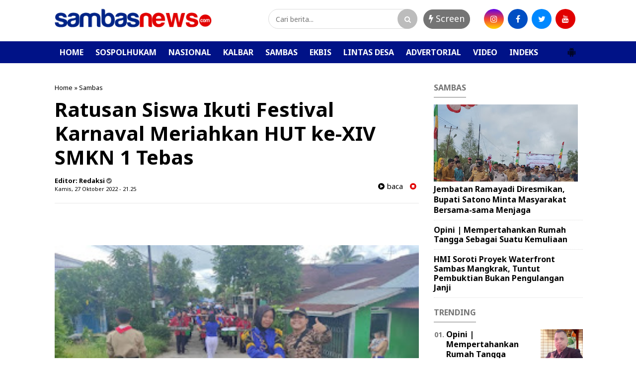

--- FILE ---
content_type: text/html; charset=utf-8
request_url: https://www.google.com/recaptcha/api2/aframe
body_size: 267
content:
<!DOCTYPE HTML><html><head><meta http-equiv="content-type" content="text/html; charset=UTF-8"></head><body><script nonce="UsYm_e4N05pft8gBXZEXFA">/** Anti-fraud and anti-abuse applications only. See google.com/recaptcha */ try{var clients={'sodar':'https://pagead2.googlesyndication.com/pagead/sodar?'};window.addEventListener("message",function(a){try{if(a.source===window.parent){var b=JSON.parse(a.data);var c=clients[b['id']];if(c){var d=document.createElement('img');d.src=c+b['params']+'&rc='+(localStorage.getItem("rc::a")?sessionStorage.getItem("rc::b"):"");window.document.body.appendChild(d);sessionStorage.setItem("rc::e",parseInt(sessionStorage.getItem("rc::e")||0)+1);localStorage.setItem("rc::h",'1768775760243');}}}catch(b){}});window.parent.postMessage("_grecaptcha_ready", "*");}catch(b){}</script></body></html>

--- FILE ---
content_type: text/javascript; charset=UTF-8
request_url: https://www.sambasnews.com/feeds/posts/default/-/Advertorial?orderby=published&alt=json-in-script&callback=showrecentposts4
body_size: 8347
content:
// API callback
showrecentposts4({"version":"1.0","encoding":"UTF-8","feed":{"xmlns":"http://www.w3.org/2005/Atom","xmlns$openSearch":"http://a9.com/-/spec/opensearchrss/1.0/","xmlns$blogger":"http://schemas.google.com/blogger/2008","xmlns$georss":"http://www.georss.org/georss","xmlns$gd":"http://schemas.google.com/g/2005","xmlns$thr":"http://purl.org/syndication/thread/1.0","id":{"$t":"tag:blogger.com,1999:blog-6603311734692989767"},"updated":{"$t":"2026-01-18T17:58:00.049+07:00"},"category":[{"term":"Sambas"},{"term":"Sospolhukam"},{"term":"Kalbar"},{"term":"Lintas Desa"},{"term":"Nasional"},{"term":"Video"},{"term":"Ekbis"},{"term":"Advertorial"}],"title":{"type":"text","$t":"SAMBASNEWS.COM-Portal Berita Online Sambas"},"subtitle":{"type":"html","$t":""},"link":[{"rel":"http://schemas.google.com/g/2005#feed","type":"application/atom+xml","href":"https:\/\/www.sambasnews.com\/feeds\/posts\/default"},{"rel":"self","type":"application/atom+xml","href":"https:\/\/www.blogger.com\/feeds\/6603311734692989767\/posts\/default\/-\/Advertorial?alt=json-in-script\u0026orderby=published"},{"rel":"alternate","type":"text/html","href":"https:\/\/www.sambasnews.com\/search\/label\/Advertorial"},{"rel":"hub","href":"http://pubsubhubbub.appspot.com/"}],"author":[{"name":{"$t":"Unknown"},"email":{"$t":"noreply@blogger.com"},"gd$image":{"rel":"http://schemas.google.com/g/2005#thumbnail","width":"16","height":"16","src":"https:\/\/img1.blogblog.com\/img\/b16-rounded.gif"}}],"generator":{"version":"7.00","uri":"http://www.blogger.com","$t":"Blogger"},"openSearch$totalResults":{"$t":"3"},"openSearch$startIndex":{"$t":"1"},"openSearch$itemsPerPage":{"$t":"25"},"entry":[{"id":{"$t":"tag:blogger.com,1999:blog-6603311734692989767.post-3444911906914934999"},"published":{"$t":"2021-12-28T20:26:00.006+07:00"},"updated":{"$t":"2021-12-28T20:27:19.472+07:00"},"category":[{"scheme":"http://www.blogger.com/atom/ns#","term":"Advertorial"}],"title":{"type":"text","$t":"PPDI Sambas Gelar Rapat Kerja Daerah Ke-1"},"content":{"type":"html","$t":"\u003Cp\u003E\u0026nbsp;\u003Ctable align=\"center\" cellpadding=\"0\" cellspacing=\"0\" class=\"tr-caption-container\" style=\"margin-left: auto; margin-right: auto;\"\u003E\u003Ctbody\u003E\u003Ctr\u003E\u003Ctd style=\"text-align: center;\"\u003E\u003Ca href=\"https:\/\/blogger.googleusercontent.com\/img\/a\/AVvXsEggD65Tg-Boo8Pqb3oE2WqmEoJAh45JFoNU46Uwg8bMoxWt-owMnnA5VM4hoUeK_aktVO6l315JDmx3w6sht6skbu944eXOYktvEvdOBB_Du9PehHBtdzKymLzNJUcbY_f27GnYuPO8Wdt_8ym__FaWKB2qV-PYRaufRFA1V1B3n5YjwlqGfLGuFQ=s1920\" imageanchor=\"1\" style=\"margin-left: auto; margin-right: auto;\"\u003E\u003Cimg border=\"0\" data-original-height=\"1080\" data-original-width=\"1920\" height=\"180\" src=\"https:\/\/blogger.googleusercontent.com\/img\/a\/AVvXsEggD65Tg-Boo8Pqb3oE2WqmEoJAh45JFoNU46Uwg8bMoxWt-owMnnA5VM4hoUeK_aktVO6l315JDmx3w6sht6skbu944eXOYktvEvdOBB_Du9PehHBtdzKymLzNJUcbY_f27GnYuPO8Wdt_8ym__FaWKB2qV-PYRaufRFA1V1B3n5YjwlqGfLGuFQ=s320\" width=\"320\" \/\u003E\u003C\/a\u003E\u003C\/td\u003E\u003C\/tr\u003E\u003Ctr\u003E\u003Ctd class=\"tr-caption\" style=\"text-align: center;\"\u003ERakerda PPDI kabupaten Sambas\u003C\/td\u003E\u003C\/tr\u003E\u003C\/tbody\u003E\u003C\/table\u003E\u003Cbr \/\u003E\u003C\/p\u003E\u003Cdiv class=\"separator\" style=\"clear: both; text-align: center;\"\u003E\u003Ca href=\"https:\/\/blogger.googleusercontent.com\/img\/a\/AVvXsEijKLbwN1zRAKbP6UopPFm93ZQ3IT2tLqd6aeUX87l3T6qScN675XHD7Sl_Mia0Bm7SE15Lg9eASznr1t9FmK0QVxdDivGmET_ZTvBm2wHU0Fzlip-S6Ixwns5dFfNd6oFiPKNevJ1O_6YfVemQf-WQ_aIICogyBYZVPXo-D9yC-75439TcitLsZA=s1920\" imageanchor=\"1\" style=\"margin-left: 1em; margin-right: 1em;\"\u003E\u003Cimg border=\"0\" data-original-height=\"1080\" data-original-width=\"1920\" height=\"180\" src=\"https:\/\/blogger.googleusercontent.com\/img\/a\/AVvXsEijKLbwN1zRAKbP6UopPFm93ZQ3IT2tLqd6aeUX87l3T6qScN675XHD7Sl_Mia0Bm7SE15Lg9eASznr1t9FmK0QVxdDivGmET_ZTvBm2wHU0Fzlip-S6Ixwns5dFfNd6oFiPKNevJ1O_6YfVemQf-WQ_aIICogyBYZVPXo-D9yC-75439TcitLsZA=s320\" width=\"320\" \/\u003E\u003C\/a\u003E\u003C\/div\u003E\u003Cbr \/\u003E\u003Cp\u003E\u003Cbr \/\u003E\u003C\/p\u003E\u003Cp\u003E\u003Cb\u003ESambasnews.com (SAMBAS)-\u003C\/b\u003EPersatuan Perangkat Desa Indonesia (PPDI) kabupaten Sambas menggelar rapat kerja daerah (Rakerda) ke-1 tahun 2021, 28-29\/12\/2021.\u003C\/p\u003E\u003Cp\u003ERakerda yang digelar di salah satu hotel di Sambas dihadiri dan dibuka oleh Sekretaris Dinas Sosial PMD kabupaten Sambas, Edi, SE, M.Eng.\u003C\/p\u003E\u003Cp\u003EKetua panitia pelaksana Rakerda PPDI kabupaten Sambas Rudi mengatakan, tujuan Rakerda PPDI kabupaten Sambas menjalankan amanah AD\/ART organisasi.\u003C\/p\u003E\u003Cp\u003E\"Kemudian Rakerda juga juga menjadi ajang silaturahmi dan berbagi informasi sesama anggota PPDI kabupaten Sambas, juga menambah ilmu pengetahuan anggota PPDI kabupaten Sambas,\" ujar Rudi, Selasa (28\/12\/2021).\u003C\/p\u003E\u003Cp\u003ERudi juga mengungkapkan peserta yang mengikuti Rakerda PPDI kabupaten Sambas, merupakan pengurus PPDI kabupaten Sambas dan perwakilan pengurus kecamatan PPDI kabupaten Sambas.\u003C\/p\u003E\u003Cp\u003E\"Jumlah peserta Rakerda berjumlah 50 orang terdiri dari perwakilan pengurus kecamatan PPDI di kabupaten Sambas, serta pengurus PPDI kabupaten Sambas,\" kata Rudi.\u003C\/p\u003E\u003Cp\u003EDisebutkan oleh Rudi, pihaknya juga akan menghadirkan beberapa narasumber dalam Rakerda tersebut.\u003C\/p\u003E\u003Cp\u003E\"Dalam Rakerda ini, narasumber yang akan dihadirkan terdiri dari Sekretaris Dinas Sosial PMD kabupaten Sambas, Tenaga Ahli P3MD kabupaten Sambas, Solikin, Kepala PPID kabupaten Sambas Ilham Jamaluddin dan Ary Susanto Irban IV Inspektorat Kabupaten Sambas,\" terang Rudi.\u0026nbsp;\u003C\/p\u003E\u003Cp\u003EKetua PPDI kabupaten Sambas Nurasikin melalui Wakil ketua I Riko Daryanto mengungkapkan, tema rakerda yang digelar adalah Dengan semangat rakerda PPDI kita wujudkan perangkat desa yang profesional.\u003C\/p\u003E\u003Cp\u003ERiko menjelaskan Semangat rakerda PPDI wujudkan perangkat desa yang profesional, mempunyai arti yang luas.\u003C\/p\u003E\u003Cp\u003E\"Jadi kita perangkat desa ada aset pengelolaan keuangan desa dengan transparan akuntabel dan partisipatif. Nah itu cakupan profesional,\" kata Riko.\u003C\/p\u003E\u003Cp\u003E\"Jadi muaranya adalah sesuatu yang akan kita tinggalkan, ketika kita tidak lagi menjadi perangkat desa. Sehingga akan tetap dikenang walaupun sudah tidak lagi menjadi perangkat desa. Jadi mudah-mudahan yang hadir disini, selesai kegiatan bisa berpikir sudah sejauh mana menjadi perangkat desa,\" papar Riko.\u003C\/p\u003E\u003Cp\u003ESekretaris Dinsos PMD, Edi,SE, M.Eng dalam kesempatan tersebut mengatakan, melalui Rakerda PPDI dihasilkan rencana kerja PPDI kabupaten Sambas satu tahun kedepan.\u003C\/p\u003E\u003Cp\u003E\"Silakan bermusyawarah guna merencanakan apa yang akan dikerjakan tahun depan, sudah banyak yang telah dikerjakan oleh perangkat desa. Namun masih banyak juga PR yang masih harus dikerjakan oleh perangkat desa. Tuntutan semakin tinggi, maka dari itu semangat Rakerda mewujudkan perangkat desa profesional benar-benar dimaknai dan dilaksanakan,\" kata Edi.\u003C\/p\u003E\u003Cp\u003EIa juga\u0026nbsp; mengemukakan, perangkat desa yang profesional berarti perangkat desa yang cepat dan tepat dan tidak lamban dalam memberikan pelayanan kepada masyarakat.\u003C\/p\u003E\u003Cp\u003E\"Selain memberikan pelayanan yang tidak lamban, perangkat desa juga bisa melakukan inovasi,\" harap Edi.\u003C\/p\u003E\u003Cdiv\u003E\u003Cbr \/\u003E\u003C\/div\u003E"},"link":[{"rel":"edit","type":"application/atom+xml","href":"https:\/\/www.blogger.com\/feeds\/6603311734692989767\/posts\/default\/3444911906914934999"},{"rel":"self","type":"application/atom+xml","href":"https:\/\/www.blogger.com\/feeds\/6603311734692989767\/posts\/default\/3444911906914934999"},{"rel":"alternate","type":"text/html","href":"https:\/\/www.sambasnews.com\/2021\/12\/ppdi-sambas-gelar-rapat-kerja-daerah-ke.html","title":"PPDI Sambas Gelar Rapat Kerja Daerah Ke-1"}],"author":[{"name":{"$t":"Redaksi"},"uri":{"$t":"http:\/\/www.blogger.com\/profile\/09651959196578971739"},"email":{"$t":"noreply@blogger.com"},"gd$image":{"rel":"http://schemas.google.com/g/2005#thumbnail","width":"16","height":"16","src":"https:\/\/img1.blogblog.com\/img\/b16-rounded.gif"}}],"media$thumbnail":{"xmlns$media":"http://search.yahoo.com/mrss/","url":"https:\/\/blogger.googleusercontent.com\/img\/a\/AVvXsEggD65Tg-Boo8Pqb3oE2WqmEoJAh45JFoNU46Uwg8bMoxWt-owMnnA5VM4hoUeK_aktVO6l315JDmx3w6sht6skbu944eXOYktvEvdOBB_Du9PehHBtdzKymLzNJUcbY_f27GnYuPO8Wdt_8ym__FaWKB2qV-PYRaufRFA1V1B3n5YjwlqGfLGuFQ=s72-c","height":"72","width":"72"}},{"id":{"$t":"tag:blogger.com,1999:blog-6603311734692989767.post-967774521196627426"},"published":{"$t":"2019-12-19T04:54:00.000+07:00"},"updated":{"$t":"2019-12-19T04:54:14.784+07:00"},"category":[{"scheme":"http://www.blogger.com/atom/ns#","term":"Advertorial"},{"scheme":"http://www.blogger.com/atom/ns#","term":"Sospolhukam"}],"title":{"type":"text","$t":"Beacukai Sintete Canangkan Zona Integritas Wilayah Bebas Korupsi"},"content":{"type":"html","$t":"\u003Ctable align=\"center\" cellpadding=\"0\" cellspacing=\"0\" class=\"tr-caption-container\" style=\"margin-left: auto; margin-right: auto; text-align: center;\"\u003E\u003Ctbody\u003E\n\u003Ctr\u003E\u003Ctd style=\"text-align: center;\"\u003E\u003Ca href=\"https:\/\/blogger.googleusercontent.com\/img\/b\/R29vZ2xl\/AVvXsEh-x-cdF426zt07JKBhD9GB2cSyXwyyqtGx8t5eyzXQS49FuMMHRtqWTyJnVqhpuG6G88Zv4w_ZBhpsZ0fgN-oTd2JkT-C8SKq4Wk3yHZUAJWdosD0VQ5kw0yHxdU1gGm5xtUF9-JXR8Q\/s1600\/IMG20191217100557.jpg\" imageanchor=\"1\" style=\"margin-left: auto; margin-right: auto;\"\u003E\u003Cimg border=\"0\" data-original-height=\"720\" data-original-width=\"1600\" height=\"144\" src=\"https:\/\/blogger.googleusercontent.com\/img\/b\/R29vZ2xl\/AVvXsEh-x-cdF426zt07JKBhD9GB2cSyXwyyqtGx8t5eyzXQS49FuMMHRtqWTyJnVqhpuG6G88Zv4w_ZBhpsZ0fgN-oTd2JkT-C8SKq4Wk3yHZUAJWdosD0VQ5kw0yHxdU1gGm5xtUF9-JXR8Q\/s320\/IMG20191217100557.jpg\" width=\"320\" \/\u003E\u003C\/a\u003E\u003C\/td\u003E\u003C\/tr\u003E\n\u003Ctr\u003E\u003Ctd class=\"tr-caption\" style=\"text-align: center;\"\u003EKepala KPPBC TMP C Sintete saat menandatangani fakta integritas ZI WBK dan WBBM\u003C\/td\u003E\u003C\/tr\u003E\n\u003C\/tbody\u003E\u003C\/table\u003E\n\u003Cbr \/\u003E\nSambasnews.com, (SAMBAS)- Kantor Pengawasan dan Pelayanan Bea dan Cukai Tipe Madya Pabean C (KPPBC TMP C) Sintete, melakukan penandatanganan pencanangan Zona Integritas (ZI) menuju Wilayah Bebas Korupsi (WBK) dan Wilayah Birokrasi\u003Cbr \/\u003E\nBersih dan Melayani (WBBM).\u003Cbr \/\u003E\n\u003Cbr \/\u003E\nPenandatanganan ZI dilakukan yang di aula kantor KPPBC TMP C Sintete, juga dihadiri oleh staf ahli Bupati Sambas bidang ekonomi, H Ibrahim Kasim, Kajari Sambas Ichwan Efendi, Kabid Perdagangan Diskumindag Sambas, Nisa Azwarita, juga Kabid Kepatuhan Internal Kanwil DJBC Kalbagbar, Juli Puhadi.\u003Cbr \/\u003E\n\u003Cbr \/\u003E\nPenandatanganan diawali oleh Kepala KPPBC TMP C Sintete, Denny Prasetyanto, yang disaksikan oleh seluruh undangan yang hadir dalam kegiatan tersebut.\u003Cbr \/\u003E\n\u003Cbr \/\u003E\nDenny dalam kesempatan tersebut mengatakan, salah satu target program reformasi birokrasi ialah mewujudkan pemerintahan bersih dari korupsi, kolusi, dan Nepotisme (KKN).\u003Cbr \/\u003E\n\u003Cbr \/\u003E\n\"Karena itu, perlu secara konkret membangun Zona Integritas pada unit kerja di pemerintahan,\" ujarnya, Selasa.\u003Cbr \/\u003E\n\u003Cbr \/\u003E\nDikemukakan dalam peningkatan standardisasi sistem birokrasi, Kementerian Pendayagunaan\u003Cbr \/\u003E\nAparatur Negara dan Reformasi birokrasi. Menggalakkan program Zona Integritas, menuju\u003Cbr \/\u003E\nWilayah Bebas Korupsi dan Wilayah Birokrasi Bersih dan Melayani dengan mengeluarkan\u003Cbr \/\u003E\nPermenpan RB Nomor 10 Tahun 2019 perubahan dari Permenpan RB nomor 52 Tahun 2014.\u003Cbr \/\u003E\n\u003Cbr \/\u003E\n\"Zona Integritas adalah, predikat yang yang diberikan kepada instansi pemerintah yang\u003Cbr \/\u003E\npimpinan dan jajarannya mempunyai komitmen untuk mewujudkan WBK\/WBBM,\" jelas Kepala KPPBC Sintete.\u003Cbr \/\u003E\n\u003Ctable align=\"center\" cellpadding=\"0\" cellspacing=\"0\" class=\"tr-caption-container\" style=\"margin-left: auto; margin-right: auto; text-align: center;\"\u003E\u003Ctbody\u003E\n\u003Ctr\u003E\u003Ctd style=\"text-align: center;\"\u003E\u003Ca href=\"https:\/\/blogger.googleusercontent.com\/img\/b\/R29vZ2xl\/AVvXsEg6lLy-N030dINPqx9t3WlsoX_SAHF_PDV0e8YAThVFaAbHnKw3N209gB8BcJWiRKZUxmD6hAT3hcvoTSuI9Kn6JGAh_Gh5Tp4iErpTTim3U1PmWd8coewg9O3UkC0sOOan2vaHp2xtXA\/s1600\/IMG_20191217_131308.jpg\" imageanchor=\"1\" style=\"margin-left: auto; margin-right: auto;\"\u003E\u003Cimg border=\"0\" data-original-height=\"388\" data-original-width=\"713\" height=\"174\" src=\"https:\/\/blogger.googleusercontent.com\/img\/b\/R29vZ2xl\/AVvXsEg6lLy-N030dINPqx9t3WlsoX_SAHF_PDV0e8YAThVFaAbHnKw3N209gB8BcJWiRKZUxmD6hAT3hcvoTSuI9Kn6JGAh_Gh5Tp4iErpTTim3U1PmWd8coewg9O3UkC0sOOan2vaHp2xtXA\/s320\/IMG_20191217_131308.jpg\" width=\"320\" \/\u003E\u003C\/a\u003E\u003C\/td\u003E\u003C\/tr\u003E\n\u003Ctr\u003E\u003Ctd class=\"tr-caption\" style=\"text-align: center;\"\u003EPemusnahan barang hasil penindakan Bea Cukai Sintete\u003C\/td\u003E\u003C\/tr\u003E\n\u003C\/tbody\u003E\u003C\/table\u003E\n\u003Cbr \/\u003E\nSelain melakukan pencanangan Zona Integritas WBK dan WBBM, KPPBCTMPC Sintete juga memusnahkan Barang milik Negara (BMN). Hasil Penindakan Eks Kepabeanan yang melanggar ketentuan Undang-Undang nomor 17 tahun 2006 tentang perubahan atas Undang-Undang nomor 10 tahun 1995 tentang Kepabeanan.\u003Cbr \/\u003E\n\u003Cbr \/\u003E\nBarang Milik Negara tersebut menurut Denny Prasetyanto merupakan barang hasil penindakan pada PLBN Aruk periode Januari hingga Agustus 2019.\u003Cbr \/\u003E\n\u003Cbr \/\u003E\n\"Barang yang dimusnahkan, berdasarkan surat persetujuan pemusnahan dari kepala\u003Cbr \/\u003E\nKantor Pelayanan Kekayaan Negara dan Lelang Singkawang,\" katanya.\u003Cbr \/\u003E\n\u003Cbr \/\u003E\nDiungkapkan barang milik nagara yang diusulkan untuk pemusnahan adalah Barang Kena Cukai Hasil Tembakau (BKC HT) berupa Rokok sejumlah 151.696 batang.\u003Cbr \/\u003E\n\u003Cbr \/\u003E\n\"Kemudian BKC Minuman Mengandung Etil Alkohol (MMEA) sejumlah 310,72 liter, ballpress sebanyak 64 koli, mesin bekas sejumlah 126 unit dan\u003Cbr \/\u003E\nbarang-barang lainnya,\" jelas Denny.\u003Cbr \/\u003E\n\u003Cbr \/\u003E\nBarang-barang tersebut jelasnya, di lakukan penindakan oleh KPPBC TMP C Sintete diantaranya untuk barang hasil penindakan bidang kepabeanan. Karena tidak memenuhi persyaratan, larangan dan pembatasan dibidang impor dari instansi teknis.\u003Cbr \/\u003E\n\u003Cbr \/\u003E\n\"Total perkiraan nilai seluruh barang penindakan dibidang kepabeanan sebesar Rp 438 juta. \u0026nbsp;Dengan \u0026nbsp;potensi kerugian negara sebesar Rp 236.460.500,\" ungkapnya. (Gindra)"},"link":[{"rel":"edit","type":"application/atom+xml","href":"https:\/\/www.blogger.com\/feeds\/6603311734692989767\/posts\/default\/967774521196627426"},{"rel":"self","type":"application/atom+xml","href":"https:\/\/www.blogger.com\/feeds\/6603311734692989767\/posts\/default\/967774521196627426"},{"rel":"alternate","type":"text/html","href":"https:\/\/www.sambasnews.com\/2019\/12\/beacukai-sintete-canangkan-zona.html","title":"Beacukai Sintete Canangkan Zona Integritas Wilayah Bebas Korupsi"}],"author":[{"name":{"$t":"Redaksi"},"uri":{"$t":"http:\/\/www.blogger.com\/profile\/09651959196578971739"},"email":{"$t":"noreply@blogger.com"},"gd$image":{"rel":"http://schemas.google.com/g/2005#thumbnail","width":"16","height":"16","src":"https:\/\/img1.blogblog.com\/img\/b16-rounded.gif"}}],"media$thumbnail":{"xmlns$media":"http://search.yahoo.com/mrss/","url":"https:\/\/blogger.googleusercontent.com\/img\/b\/R29vZ2xl\/AVvXsEh-x-cdF426zt07JKBhD9GB2cSyXwyyqtGx8t5eyzXQS49FuMMHRtqWTyJnVqhpuG6G88Zv4w_ZBhpsZ0fgN-oTd2JkT-C8SKq4Wk3yHZUAJWdosD0VQ5kw0yHxdU1gGm5xtUF9-JXR8Q\/s72-c\/IMG20191217100557.jpg","height":"72","width":"72"}},{"id":{"$t":"tag:blogger.com,1999:blog-6603311734692989767.post-7533748577747834221"},"published":{"$t":"2019-11-21T20:49:00.001+07:00"},"updated":{"$t":"2019-11-26T07:54:03.596+07:00"},"category":[{"scheme":"http://www.blogger.com/atom/ns#","term":"Advertorial"},{"scheme":"http://www.blogger.com/atom/ns#","term":"Sambas"}],"title":{"type":"text","$t":"IAIS Wisuda 314 Mahasiswa "},"content":{"type":"html","$t":"\u003C!--[if gte mso 9]\u003E\u003Cxml\u003E\n \u003Cw:WordDocument\u003E\n  \u003Cw:View\u003ENormal\u003C\/w:View\u003E\n  \u003Cw:Zoom\u003E0\u003C\/w:Zoom\u003E\n  \u003Cw:TrackMoves\/\u003E\n  \u003Cw:TrackFormatting\/\u003E\n  \u003Cw:PunctuationKerning\/\u003E\n  \u003Cw:ValidateAgainstSchemas\/\u003E\n  \u003Cw:SaveIfXMLInvalid\u003Efalse\u003C\/w:SaveIfXMLInvalid\u003E\n  \u003Cw:IgnoreMixedContent\u003Efalse\u003C\/w:IgnoreMixedContent\u003E\n  \u003Cw:AlwaysShowPlaceholderText\u003Efalse\u003C\/w:AlwaysShowPlaceholderText\u003E\n  \u003Cw:DoNotPromoteQF\/\u003E\n  \u003Cw:LidThemeOther\u003EEN-US\u003C\/w:LidThemeOther\u003E\n  \u003Cw:LidThemeAsian\u003EX-NONE\u003C\/w:LidThemeAsian\u003E\n  \u003Cw:LidThemeComplexScript\u003EX-NONE\u003C\/w:LidThemeComplexScript\u003E\n  \u003Cw:Compatibility\u003E\n   \u003Cw:BreakWrappedTables\/\u003E\n   \u003Cw:SnapToGridInCell\/\u003E\n   \u003Cw:WrapTextWithPunct\/\u003E\n   \u003Cw:UseAsianBreakRules\/\u003E\n   \u003Cw:DontGrowAutofit\/\u003E\n   \u003Cw:SplitPgBreakAndParaMark\/\u003E\n   \u003Cw:DontVertAlignCellWithSp\/\u003E\n   \u003Cw:DontBreakConstrainedForcedTables\/\u003E\n   \u003Cw:DontVertAlignInTxbx\/\u003E\n   \u003Cw:Word11KerningPairs\/\u003E\n   \u003Cw:CachedColBalance\/\u003E\n  \u003C\/w:Compatibility\u003E\n  \u003Cw:BrowserLevel\u003EMicrosoftInternetExplorer4\u003C\/w:BrowserLevel\u003E\n  \u003Cm:mathPr\u003E\n   \u003Cm:mathFont m:val=\"Cambria Math\"\/\u003E\n   \u003Cm:brkBin m:val=\"before\"\/\u003E\n   \u003Cm:brkBinSub m:val=\"--\"\/\u003E\n   \u003Cm:smallFrac m:val=\"off\"\/\u003E\n   \u003Cm:dispDef\/\u003E\n   \u003Cm:lMargin m:val=\"0\"\/\u003E\n   \u003Cm:rMargin m:val=\"0\"\/\u003E\n   \u003Cm:defJc m:val=\"centerGroup\"\/\u003E\n   \u003Cm:wrapIndent m:val=\"1440\"\/\u003E\n   \u003Cm:intLim m:val=\"subSup\"\/\u003E\n   \u003Cm:naryLim m:val=\"undOvr\"\/\u003E\n  \u003C\/m:mathPr\u003E\u003C\/w:WordDocument\u003E\n\u003C\/xml\u003E\u003C![endif]--\u003E\u003C!--[if gte mso 9]\u003E\u003Cxml\u003E\n \u003Cw:LatentStyles DefLockedState=\"false\" DefUnhideWhenUsed=\"true\"\n  DefSemiHidden=\"true\" DefQFormat=\"false\" DefPriority=\"99\"\n  LatentStyleCount=\"267\"\u003E\n  \u003Cw:LsdException Locked=\"false\" Priority=\"0\" SemiHidden=\"false\"\n   UnhideWhenUsed=\"false\" QFormat=\"true\" Name=\"Normal\"\/\u003E\n  \u003Cw:LsdException Locked=\"false\" Priority=\"9\" SemiHidden=\"false\"\n   UnhideWhenUsed=\"false\" QFormat=\"true\" Name=\"heading 1\"\/\u003E\n  \u003Cw:LsdException Locked=\"false\" Priority=\"9\" QFormat=\"true\" Name=\"heading 2\"\/\u003E\n  \u003Cw:LsdException Locked=\"false\" Priority=\"9\" QFormat=\"true\" Name=\"heading 3\"\/\u003E\n  \u003Cw:LsdException Locked=\"false\" Priority=\"9\" QFormat=\"true\" Name=\"heading 4\"\/\u003E\n  \u003Cw:LsdException Locked=\"false\" Priority=\"9\" QFormat=\"true\" Name=\"heading 5\"\/\u003E\n  \u003Cw:LsdException Locked=\"false\" Priority=\"9\" QFormat=\"true\" Name=\"heading 6\"\/\u003E\n  \u003Cw:LsdException Locked=\"false\" Priority=\"9\" QFormat=\"true\" Name=\"heading 7\"\/\u003E\n  \u003Cw:LsdException Locked=\"false\" Priority=\"9\" QFormat=\"true\" Name=\"heading 8\"\/\u003E\n  \u003Cw:LsdException Locked=\"false\" Priority=\"9\" QFormat=\"true\" Name=\"heading 9\"\/\u003E\n  \u003Cw:LsdException Locked=\"false\" Priority=\"39\" Name=\"toc 1\"\/\u003E\n  \u003Cw:LsdException Locked=\"false\" Priority=\"39\" Name=\"toc 2\"\/\u003E\n  \u003Cw:LsdException Locked=\"false\" Priority=\"39\" Name=\"toc 3\"\/\u003E\n  \u003Cw:LsdException Locked=\"false\" Priority=\"39\" Name=\"toc 4\"\/\u003E\n  \u003Cw:LsdException Locked=\"false\" Priority=\"39\" Name=\"toc 5\"\/\u003E\n  \u003Cw:LsdException Locked=\"false\" Priority=\"39\" Name=\"toc 6\"\/\u003E\n  \u003Cw:LsdException Locked=\"false\" Priority=\"39\" Name=\"toc 7\"\/\u003E\n  \u003Cw:LsdException Locked=\"false\" Priority=\"39\" Name=\"toc 8\"\/\u003E\n  \u003Cw:LsdException Locked=\"false\" Priority=\"39\" Name=\"toc 9\"\/\u003E\n  \u003Cw:LsdException Locked=\"false\" Priority=\"35\" QFormat=\"true\" Name=\"caption\"\/\u003E\n  \u003Cw:LsdException Locked=\"false\" Priority=\"10\" SemiHidden=\"false\"\n   UnhideWhenUsed=\"false\" QFormat=\"true\" Name=\"Title\"\/\u003E\n  \u003Cw:LsdException Locked=\"false\" Priority=\"1\" Name=\"Default Paragraph Font\"\/\u003E\n  \u003Cw:LsdException Locked=\"false\" Priority=\"11\" SemiHidden=\"false\"\n   UnhideWhenUsed=\"false\" QFormat=\"true\" Name=\"Subtitle\"\/\u003E\n  \u003Cw:LsdException Locked=\"false\" Priority=\"22\" SemiHidden=\"false\"\n   UnhideWhenUsed=\"false\" QFormat=\"true\" Name=\"Strong\"\/\u003E\n  \u003Cw:LsdException Locked=\"false\" Priority=\"20\" SemiHidden=\"false\"\n   UnhideWhenUsed=\"false\" QFormat=\"true\" Name=\"Emphasis\"\/\u003E\n  \u003Cw:LsdException Locked=\"false\" Priority=\"59\" SemiHidden=\"false\"\n   UnhideWhenUsed=\"false\" Name=\"Table Grid\"\/\u003E\n  \u003Cw:LsdException Locked=\"false\" UnhideWhenUsed=\"false\" Name=\"Placeholder Text\"\/\u003E\n  \u003Cw:LsdException Locked=\"false\" Priority=\"1\" SemiHidden=\"false\"\n   UnhideWhenUsed=\"false\" QFormat=\"true\" Name=\"No Spacing\"\/\u003E\n  \u003Cw:LsdException Locked=\"false\" Priority=\"60\" SemiHidden=\"false\"\n   UnhideWhenUsed=\"false\" Name=\"Light Shading\"\/\u003E\n  \u003Cw:LsdException Locked=\"false\" Priority=\"61\" SemiHidden=\"false\"\n   UnhideWhenUsed=\"false\" Name=\"Light List\"\/\u003E\n  \u003Cw:LsdException Locked=\"false\" Priority=\"62\" SemiHidden=\"false\"\n   UnhideWhenUsed=\"false\" Name=\"Light Grid\"\/\u003E\n  \u003Cw:LsdException Locked=\"false\" Priority=\"63\" SemiHidden=\"false\"\n   UnhideWhenUsed=\"false\" Name=\"Medium Shading 1\"\/\u003E\n  \u003Cw:LsdException Locked=\"false\" Priority=\"64\" SemiHidden=\"false\"\n   UnhideWhenUsed=\"false\" Name=\"Medium Shading 2\"\/\u003E\n  \u003Cw:LsdException Locked=\"false\" Priority=\"65\" SemiHidden=\"false\"\n   UnhideWhenUsed=\"false\" Name=\"Medium List 1\"\/\u003E\n  \u003Cw:LsdException Locked=\"false\" Priority=\"66\" SemiHidden=\"false\"\n   UnhideWhenUsed=\"false\" Name=\"Medium List 2\"\/\u003E\n  \u003Cw:LsdException Locked=\"false\" Priority=\"67\" SemiHidden=\"false\"\n   UnhideWhenUsed=\"false\" Name=\"Medium Grid 1\"\/\u003E\n  \u003Cw:LsdException Locked=\"false\" Priority=\"68\" SemiHidden=\"false\"\n   UnhideWhenUsed=\"false\" Name=\"Medium Grid 2\"\/\u003E\n  \u003Cw:LsdException Locked=\"false\" Priority=\"69\" SemiHidden=\"false\"\n   UnhideWhenUsed=\"false\" Name=\"Medium Grid 3\"\/\u003E\n  \u003Cw:LsdException Locked=\"false\" Priority=\"70\" SemiHidden=\"false\"\n   UnhideWhenUsed=\"false\" Name=\"Dark List\"\/\u003E\n  \u003Cw:LsdException Locked=\"false\" Priority=\"71\" SemiHidden=\"false\"\n   UnhideWhenUsed=\"false\" Name=\"Colorful Shading\"\/\u003E\n  \u003Cw:LsdException Locked=\"false\" Priority=\"72\" SemiHidden=\"false\"\n   UnhideWhenUsed=\"false\" Name=\"Colorful List\"\/\u003E\n  \u003Cw:LsdException Locked=\"false\" Priority=\"73\" SemiHidden=\"false\"\n   UnhideWhenUsed=\"false\" Name=\"Colorful Grid\"\/\u003E\n  \u003Cw:LsdException Locked=\"false\" Priority=\"60\" SemiHidden=\"false\"\n   UnhideWhenUsed=\"false\" Name=\"Light Shading Accent 1\"\/\u003E\n  \u003Cw:LsdException Locked=\"false\" Priority=\"61\" SemiHidden=\"false\"\n   UnhideWhenUsed=\"false\" Name=\"Light List Accent 1\"\/\u003E\n  \u003Cw:LsdException Locked=\"false\" Priority=\"62\" SemiHidden=\"false\"\n   UnhideWhenUsed=\"false\" Name=\"Light Grid Accent 1\"\/\u003E\n  \u003Cw:LsdException Locked=\"false\" Priority=\"63\" SemiHidden=\"false\"\n   UnhideWhenUsed=\"false\" Name=\"Medium Shading 1 Accent 1\"\/\u003E\n  \u003Cw:LsdException Locked=\"false\" Priority=\"64\" SemiHidden=\"false\"\n   UnhideWhenUsed=\"false\" Name=\"Medium Shading 2 Accent 1\"\/\u003E\n  \u003Cw:LsdException Locked=\"false\" Priority=\"65\" SemiHidden=\"false\"\n   UnhideWhenUsed=\"false\" Name=\"Medium List 1 Accent 1\"\/\u003E\n  \u003Cw:LsdException Locked=\"false\" UnhideWhenUsed=\"false\" Name=\"Revision\"\/\u003E\n  \u003Cw:LsdException Locked=\"false\" Priority=\"34\" SemiHidden=\"false\"\n   UnhideWhenUsed=\"false\" QFormat=\"true\" Name=\"List Paragraph\"\/\u003E\n  \u003Cw:LsdException Locked=\"false\" Priority=\"29\" SemiHidden=\"false\"\n   UnhideWhenUsed=\"false\" QFormat=\"true\" Name=\"Quote\"\/\u003E\n  \u003Cw:LsdException Locked=\"false\" Priority=\"30\" SemiHidden=\"false\"\n   UnhideWhenUsed=\"false\" QFormat=\"true\" Name=\"Intense Quote\"\/\u003E\n  \u003Cw:LsdException Locked=\"false\" Priority=\"66\" SemiHidden=\"false\"\n   UnhideWhenUsed=\"false\" Name=\"Medium List 2 Accent 1\"\/\u003E\n  \u003Cw:LsdException Locked=\"false\" Priority=\"67\" SemiHidden=\"false\"\n   UnhideWhenUsed=\"false\" Name=\"Medium Grid 1 Accent 1\"\/\u003E\n  \u003Cw:LsdException Locked=\"false\" Priority=\"68\" SemiHidden=\"false\"\n   UnhideWhenUsed=\"false\" Name=\"Medium Grid 2 Accent 1\"\/\u003E\n  \u003Cw:LsdException Locked=\"false\" Priority=\"69\" SemiHidden=\"false\"\n   UnhideWhenUsed=\"false\" Name=\"Medium Grid 3 Accent 1\"\/\u003E\n  \u003Cw:LsdException Locked=\"false\" Priority=\"70\" SemiHidden=\"false\"\n   UnhideWhenUsed=\"false\" Name=\"Dark List Accent 1\"\/\u003E\n  \u003Cw:LsdException Locked=\"false\" Priority=\"71\" SemiHidden=\"false\"\n   UnhideWhenUsed=\"false\" Name=\"Colorful Shading Accent 1\"\/\u003E\n  \u003Cw:LsdException Locked=\"false\" Priority=\"72\" SemiHidden=\"false\"\n   UnhideWhenUsed=\"false\" Name=\"Colorful List Accent 1\"\/\u003E\n  \u003Cw:LsdException Locked=\"false\" Priority=\"73\" SemiHidden=\"false\"\n   UnhideWhenUsed=\"false\" Name=\"Colorful Grid Accent 1\"\/\u003E\n  \u003Cw:LsdException Locked=\"false\" Priority=\"60\" SemiHidden=\"false\"\n   UnhideWhenUsed=\"false\" Name=\"Light Shading Accent 2\"\/\u003E\n  \u003Cw:LsdException Locked=\"false\" Priority=\"61\" SemiHidden=\"false\"\n   UnhideWhenUsed=\"false\" Name=\"Light List Accent 2\"\/\u003E\n  \u003Cw:LsdException Locked=\"false\" Priority=\"62\" SemiHidden=\"false\"\n   UnhideWhenUsed=\"false\" Name=\"Light Grid Accent 2\"\/\u003E\n  \u003Cw:LsdException Locked=\"false\" Priority=\"63\" SemiHidden=\"false\"\n   UnhideWhenUsed=\"false\" Name=\"Medium Shading 1 Accent 2\"\/\u003E\n  \u003Cw:LsdException Locked=\"false\" Priority=\"64\" SemiHidden=\"false\"\n   UnhideWhenUsed=\"false\" Name=\"Medium Shading 2 Accent 2\"\/\u003E\n  \u003Cw:LsdException Locked=\"false\" Priority=\"65\" SemiHidden=\"false\"\n   UnhideWhenUsed=\"false\" Name=\"Medium List 1 Accent 2\"\/\u003E\n  \u003Cw:LsdException Locked=\"false\" Priority=\"66\" SemiHidden=\"false\"\n   UnhideWhenUsed=\"false\" Name=\"Medium List 2 Accent 2\"\/\u003E\n  \u003Cw:LsdException Locked=\"false\" Priority=\"67\" SemiHidden=\"false\"\n   UnhideWhenUsed=\"false\" Name=\"Medium Grid 1 Accent 2\"\/\u003E\n  \u003Cw:LsdException Locked=\"false\" Priority=\"68\" SemiHidden=\"false\"\n   UnhideWhenUsed=\"false\" Name=\"Medium Grid 2 Accent 2\"\/\u003E\n  \u003Cw:LsdException Locked=\"false\" Priority=\"69\" SemiHidden=\"false\"\n   UnhideWhenUsed=\"false\" Name=\"Medium Grid 3 Accent 2\"\/\u003E\n  \u003Cw:LsdException Locked=\"false\" Priority=\"70\" SemiHidden=\"false\"\n   UnhideWhenUsed=\"false\" Name=\"Dark List Accent 2\"\/\u003E\n  \u003Cw:LsdException Locked=\"false\" Priority=\"71\" SemiHidden=\"false\"\n   UnhideWhenUsed=\"false\" Name=\"Colorful Shading Accent 2\"\/\u003E\n  \u003Cw:LsdException Locked=\"false\" Priority=\"72\" SemiHidden=\"false\"\n   UnhideWhenUsed=\"false\" Name=\"Colorful List Accent 2\"\/\u003E\n  \u003Cw:LsdException Locked=\"false\" Priority=\"73\" SemiHidden=\"false\"\n   UnhideWhenUsed=\"false\" Name=\"Colorful Grid Accent 2\"\/\u003E\n  \u003Cw:LsdException Locked=\"false\" Priority=\"60\" SemiHidden=\"false\"\n   UnhideWhenUsed=\"false\" Name=\"Light Shading Accent 3\"\/\u003E\n  \u003Cw:LsdException Locked=\"false\" Priority=\"61\" SemiHidden=\"false\"\n   UnhideWhenUsed=\"false\" Name=\"Light List Accent 3\"\/\u003E\n  \u003Cw:LsdException Locked=\"false\" Priority=\"62\" SemiHidden=\"false\"\n   UnhideWhenUsed=\"false\" Name=\"Light Grid Accent 3\"\/\u003E\n  \u003Cw:LsdException Locked=\"false\" Priority=\"63\" SemiHidden=\"false\"\n   UnhideWhenUsed=\"false\" Name=\"Medium Shading 1 Accent 3\"\/\u003E\n  \u003Cw:LsdException Locked=\"false\" Priority=\"64\" SemiHidden=\"false\"\n   UnhideWhenUsed=\"false\" Name=\"Medium Shading 2 Accent 3\"\/\u003E\n  \u003Cw:LsdException Locked=\"false\" Priority=\"65\" SemiHidden=\"false\"\n   UnhideWhenUsed=\"false\" Name=\"Medium List 1 Accent 3\"\/\u003E\n  \u003Cw:LsdException Locked=\"false\" Priority=\"66\" SemiHidden=\"false\"\n   UnhideWhenUsed=\"false\" Name=\"Medium List 2 Accent 3\"\/\u003E\n  \u003Cw:LsdException Locked=\"false\" Priority=\"67\" SemiHidden=\"false\"\n   UnhideWhenUsed=\"false\" Name=\"Medium Grid 1 Accent 3\"\/\u003E\n  \u003Cw:LsdException Locked=\"false\" Priority=\"68\" SemiHidden=\"false\"\n   UnhideWhenUsed=\"false\" Name=\"Medium Grid 2 Accent 3\"\/\u003E\n  \u003Cw:LsdException Locked=\"false\" Priority=\"69\" SemiHidden=\"false\"\n   UnhideWhenUsed=\"false\" Name=\"Medium Grid 3 Accent 3\"\/\u003E\n  \u003Cw:LsdException Locked=\"false\" Priority=\"70\" SemiHidden=\"false\"\n   UnhideWhenUsed=\"false\" Name=\"Dark List Accent 3\"\/\u003E\n  \u003Cw:LsdException Locked=\"false\" Priority=\"71\" SemiHidden=\"false\"\n   UnhideWhenUsed=\"false\" Name=\"Colorful Shading Accent 3\"\/\u003E\n  \u003Cw:LsdException Locked=\"false\" Priority=\"72\" SemiHidden=\"false\"\n   UnhideWhenUsed=\"false\" Name=\"Colorful List Accent 3\"\/\u003E\n  \u003Cw:LsdException Locked=\"false\" Priority=\"73\" SemiHidden=\"false\"\n   UnhideWhenUsed=\"false\" Name=\"Colorful Grid Accent 3\"\/\u003E\n  \u003Cw:LsdException Locked=\"false\" Priority=\"60\" SemiHidden=\"false\"\n   UnhideWhenUsed=\"false\" Name=\"Light Shading Accent 4\"\/\u003E\n  \u003Cw:LsdException Locked=\"false\" Priority=\"61\" SemiHidden=\"false\"\n   UnhideWhenUsed=\"false\" Name=\"Light List Accent 4\"\/\u003E\n  \u003Cw:LsdException Locked=\"false\" Priority=\"62\" SemiHidden=\"false\"\n   UnhideWhenUsed=\"false\" Name=\"Light Grid Accent 4\"\/\u003E\n  \u003Cw:LsdException Locked=\"false\" Priority=\"63\" SemiHidden=\"false\"\n   UnhideWhenUsed=\"false\" Name=\"Medium Shading 1 Accent 4\"\/\u003E\n  \u003Cw:LsdException Locked=\"false\" Priority=\"64\" SemiHidden=\"false\"\n   UnhideWhenUsed=\"false\" Name=\"Medium Shading 2 Accent 4\"\/\u003E\n  \u003Cw:LsdException Locked=\"false\" Priority=\"65\" SemiHidden=\"false\"\n   UnhideWhenUsed=\"false\" Name=\"Medium List 1 Accent 4\"\/\u003E\n  \u003Cw:LsdException Locked=\"false\" Priority=\"66\" SemiHidden=\"false\"\n   UnhideWhenUsed=\"false\" Name=\"Medium List 2 Accent 4\"\/\u003E\n  \u003Cw:LsdException Locked=\"false\" Priority=\"67\" SemiHidden=\"false\"\n   UnhideWhenUsed=\"false\" Name=\"Medium Grid 1 Accent 4\"\/\u003E\n  \u003Cw:LsdException Locked=\"false\" Priority=\"68\" SemiHidden=\"false\"\n   UnhideWhenUsed=\"false\" Name=\"Medium Grid 2 Accent 4\"\/\u003E\n  \u003Cw:LsdException Locked=\"false\" Priority=\"69\" SemiHidden=\"false\"\n   UnhideWhenUsed=\"false\" Name=\"Medium Grid 3 Accent 4\"\/\u003E\n  \u003Cw:LsdException Locked=\"false\" Priority=\"70\" SemiHidden=\"false\"\n   UnhideWhenUsed=\"false\" Name=\"Dark List Accent 4\"\/\u003E\n  \u003Cw:LsdException Locked=\"false\" Priority=\"71\" SemiHidden=\"false\"\n   UnhideWhenUsed=\"false\" Name=\"Colorful Shading Accent 4\"\/\u003E\n  \u003Cw:LsdException Locked=\"false\" Priority=\"72\" SemiHidden=\"false\"\n   UnhideWhenUsed=\"false\" Name=\"Colorful List Accent 4\"\/\u003E\n  \u003Cw:LsdException Locked=\"false\" Priority=\"73\" SemiHidden=\"false\"\n   UnhideWhenUsed=\"false\" Name=\"Colorful Grid Accent 4\"\/\u003E\n  \u003Cw:LsdException Locked=\"false\" Priority=\"60\" SemiHidden=\"false\"\n   UnhideWhenUsed=\"false\" Name=\"Light Shading Accent 5\"\/\u003E\n  \u003Cw:LsdException Locked=\"false\" Priority=\"61\" SemiHidden=\"false\"\n   UnhideWhenUsed=\"false\" Name=\"Light List Accent 5\"\/\u003E\n  \u003Cw:LsdException Locked=\"false\" Priority=\"62\" SemiHidden=\"false\"\n   UnhideWhenUsed=\"false\" Name=\"Light Grid Accent 5\"\/\u003E\n  \u003Cw:LsdException Locked=\"false\" Priority=\"63\" SemiHidden=\"false\"\n   UnhideWhenUsed=\"false\" Name=\"Medium Shading 1 Accent 5\"\/\u003E\n  \u003Cw:LsdException Locked=\"false\" Priority=\"64\" SemiHidden=\"false\"\n   UnhideWhenUsed=\"false\" Name=\"Medium Shading 2 Accent 5\"\/\u003E\n  \u003Cw:LsdException Locked=\"false\" Priority=\"65\" SemiHidden=\"false\"\n   UnhideWhenUsed=\"false\" Name=\"Medium List 1 Accent 5\"\/\u003E\n  \u003Cw:LsdException Locked=\"false\" Priority=\"66\" SemiHidden=\"false\"\n   UnhideWhenUsed=\"false\" Name=\"Medium List 2 Accent 5\"\/\u003E\n  \u003Cw:LsdException Locked=\"false\" Priority=\"67\" SemiHidden=\"false\"\n   UnhideWhenUsed=\"false\" Name=\"Medium Grid 1 Accent 5\"\/\u003E\n  \u003Cw:LsdException Locked=\"false\" Priority=\"68\" SemiHidden=\"false\"\n   UnhideWhenUsed=\"false\" Name=\"Medium Grid 2 Accent 5\"\/\u003E\n  \u003Cw:LsdException Locked=\"false\" Priority=\"69\" SemiHidden=\"false\"\n   UnhideWhenUsed=\"false\" Name=\"Medium Grid 3 Accent 5\"\/\u003E\n  \u003Cw:LsdException Locked=\"false\" Priority=\"70\" SemiHidden=\"false\"\n   UnhideWhenUsed=\"false\" Name=\"Dark List Accent 5\"\/\u003E\n  \u003Cw:LsdException Locked=\"false\" Priority=\"71\" SemiHidden=\"false\"\n   UnhideWhenUsed=\"false\" Name=\"Colorful Shading Accent 5\"\/\u003E\n  \u003Cw:LsdException Locked=\"false\" Priority=\"72\" SemiHidden=\"false\"\n   UnhideWhenUsed=\"false\" Name=\"Colorful List Accent 5\"\/\u003E\n  \u003Cw:LsdException Locked=\"false\" Priority=\"73\" SemiHidden=\"false\"\n   UnhideWhenUsed=\"false\" Name=\"Colorful Grid Accent 5\"\/\u003E\n  \u003Cw:LsdException Locked=\"false\" Priority=\"60\" SemiHidden=\"false\"\n   UnhideWhenUsed=\"false\" Name=\"Light Shading Accent 6\"\/\u003E\n  \u003Cw:LsdException Locked=\"false\" Priority=\"61\" SemiHidden=\"false\"\n   UnhideWhenUsed=\"false\" Name=\"Light List Accent 6\"\/\u003E\n  \u003Cw:LsdException Locked=\"false\" Priority=\"62\" SemiHidden=\"false\"\n   UnhideWhenUsed=\"false\" Name=\"Light Grid Accent 6\"\/\u003E\n  \u003Cw:LsdException Locked=\"false\" Priority=\"63\" SemiHidden=\"false\"\n   UnhideWhenUsed=\"false\" Name=\"Medium Shading 1 Accent 6\"\/\u003E\n  \u003Cw:LsdException Locked=\"false\" Priority=\"64\" SemiHidden=\"false\"\n   UnhideWhenUsed=\"false\" Name=\"Medium Shading 2 Accent 6\"\/\u003E\n  \u003Cw:LsdException Locked=\"false\" Priority=\"65\" SemiHidden=\"false\"\n   UnhideWhenUsed=\"false\" Name=\"Medium List 1 Accent 6\"\/\u003E\n  \u003Cw:LsdException Locked=\"false\" Priority=\"66\" SemiHidden=\"false\"\n   UnhideWhenUsed=\"false\" Name=\"Medium List 2 Accent 6\"\/\u003E\n  \u003Cw:LsdException Locked=\"false\" Priority=\"67\" SemiHidden=\"false\"\n   UnhideWhenUsed=\"false\" Name=\"Medium Grid 1 Accent 6\"\/\u003E\n  \u003Cw:LsdException Locked=\"false\" Priority=\"68\" SemiHidden=\"false\"\n   UnhideWhenUsed=\"false\" Name=\"Medium Grid 2 Accent 6\"\/\u003E\n  \u003Cw:LsdException Locked=\"false\" Priority=\"69\" SemiHidden=\"false\"\n   UnhideWhenUsed=\"false\" Name=\"Medium Grid 3 Accent 6\"\/\u003E\n  \u003Cw:LsdException Locked=\"false\" Priority=\"70\" SemiHidden=\"false\"\n   UnhideWhenUsed=\"false\" Name=\"Dark List Accent 6\"\/\u003E\n  \u003Cw:LsdException Locked=\"false\" Priority=\"71\" SemiHidden=\"false\"\n   UnhideWhenUsed=\"false\" Name=\"Colorful Shading Accent 6\"\/\u003E\n  \u003Cw:LsdException Locked=\"false\" Priority=\"72\" SemiHidden=\"false\"\n   UnhideWhenUsed=\"false\" Name=\"Colorful List Accent 6\"\/\u003E\n  \u003Cw:LsdException Locked=\"false\" Priority=\"73\" SemiHidden=\"false\"\n   UnhideWhenUsed=\"false\" Name=\"Colorful Grid Accent 6\"\/\u003E\n  \u003Cw:LsdException Locked=\"false\" Priority=\"19\" SemiHidden=\"false\"\n   UnhideWhenUsed=\"false\" QFormat=\"true\" Name=\"Subtle Emphasis\"\/\u003E\n  \u003Cw:LsdException Locked=\"false\" Priority=\"21\" SemiHidden=\"false\"\n   UnhideWhenUsed=\"false\" QFormat=\"true\" Name=\"Intense Emphasis\"\/\u003E\n  \u003Cw:LsdException Locked=\"false\" Priority=\"31\" SemiHidden=\"false\"\n   UnhideWhenUsed=\"false\" QFormat=\"true\" Name=\"Subtle Reference\"\/\u003E\n  \u003Cw:LsdException Locked=\"false\" Priority=\"32\" SemiHidden=\"false\"\n   UnhideWhenUsed=\"false\" QFormat=\"true\" Name=\"Intense Reference\"\/\u003E\n  \u003Cw:LsdException Locked=\"false\" Priority=\"33\" SemiHidden=\"false\"\n   UnhideWhenUsed=\"false\" QFormat=\"true\" Name=\"Book Title\"\/\u003E\n  \u003Cw:LsdException Locked=\"false\" Priority=\"37\" Name=\"Bibliography\"\/\u003E\n  \u003Cw:LsdException Locked=\"false\" Priority=\"39\" QFormat=\"true\" Name=\"TOC Heading\"\/\u003E\n \u003C\/w:LatentStyles\u003E\n\u003C\/xml\u003E\u003C![endif]--\u003E\u003C!--[if gte mso 10]\u003E\n\u003Cstyle\u003E\n \/* Style Definitions *\/\n table.MsoNormalTable\n {mso-style-name:\"Table Normal\";\n mso-tstyle-rowband-size:0;\n mso-tstyle-colband-size:0;\n mso-style-noshow:yes;\n mso-style-priority:99;\n mso-style-qformat:yes;\n mso-style-parent:\"\";\n mso-padding-alt:0cm 5.4pt 0cm 5.4pt;\n mso-para-margin-top:0cm;\n mso-para-margin-right:0cm;\n mso-para-margin-bottom:10.0pt;\n mso-para-margin-left:0cm;\n line-height:115%;\n mso-pagination:widow-orphan;\n font-size:11.0pt;\n font-family:\"Calibri\",\"sans-serif\";\n mso-ascii-font-family:Calibri;\n mso-ascii-theme-font:minor-latin;\n mso-fareast-font-family:\"Times New Roman\";\n mso-fareast-theme-font:minor-fareast;\n mso-hansi-font-family:Calibri;\n mso-hansi-theme-font:minor-latin;\n mso-bidi-font-family:\"Times New Roman\";\n mso-bidi-theme-font:minor-bidi;}\n\u003C\/style\u003E\n\u003C![endif]--\u003E\n\n\u003Cbr \/\u003E\n\u003Cdiv class=\"MsoNormal\"\u003E\n\u003Cb\u003E\u0026nbsp;\u003Ctable align=\"center\" cellpadding=\"0\" cellspacing=\"0\" class=\"tr-caption-container\" style=\"margin-left: auto; margin-right: auto; text-align: center;\"\u003E\u003Ctbody\u003E\n\u003Ctr\u003E\u003Ctd style=\"text-align: center;\"\u003E\u003Ca href=\"https:\/\/blogger.googleusercontent.com\/img\/b\/R29vZ2xl\/AVvXsEiBUugY-hDIqiBF06miInkvr5c9l86CR6HoYuzqOPxfL8BEIUVZNZBuQJvlvnwcqD0KWFR95LgB_XwiG1f3XtK7A8oZzJ_tEWiV_EE0YR1hNoNxvogQI-s1RJ3YTOiUUTuJt8OO6xW2y0c\/s1600\/WhatsApp+Image+2019-11-21+at+15.54.01.jpeg\" imageanchor=\"1\" style=\"margin-left: auto; margin-right: auto;\"\u003E\u003Cimg border=\"0\" data-original-height=\"493\" data-original-width=\"1040\" height=\"151\" src=\"https:\/\/blogger.googleusercontent.com\/img\/b\/R29vZ2xl\/AVvXsEiBUugY-hDIqiBF06miInkvr5c9l86CR6HoYuzqOPxfL8BEIUVZNZBuQJvlvnwcqD0KWFR95LgB_XwiG1f3XtK7A8oZzJ_tEWiV_EE0YR1hNoNxvogQI-s1RJ3YTOiUUTuJt8OO6xW2y0c\/s320\/WhatsApp+Image+2019-11-21+at+15.54.01.jpeg\" width=\"320\" \/\u003E\u003C\/a\u003E\u003C\/td\u003E\u003C\/tr\u003E\n\u003Ctr\u003E\u003Ctd class=\"tr-caption\" style=\"text-align: center;\"\u003ERektor IAIS Jamiat A. Kadol\u003C\/td\u003E\u003C\/tr\u003E\n\u003C\/tbody\u003E\u003C\/table\u003E\n\u003C\/b\u003E\u003C\/div\u003E\n\u003Cdiv class=\"MsoNormal\"\u003E\n\u003Cb\u003ESambasnews.com (SAMBAS)- \u003C\/b\u003EInstitut Agama Islam Sultan Muhammad Syafiuddin (IAIS)\nSambas, Kamis menggelar Wisuda 314 mahasiswa ke -8. Rektor IAIS Sambas, Dr\nJamiat A. Kadol, M.Si., MH mengatakan sebagian besar Mahasiswanya lulus dengan\npredikat cumlaude. Dengan diwisudanya ke 314 mahasiswa IAIS Sambas tersebut, apalagai\ndengan predikat cumlaude ia merasa sangat bersyukur. \u003C\/div\u003E\n\u003Cdiv class=\"MsoNormal\"\u003E\n\u003Cbr \/\u003E\u003C\/div\u003E\n\u003Cdiv class=\"MsoNormal\"\u003E\n\"Alhamdulillah, kita sudah melaksanakan wisuda yang\nkedelapan. Tadi sebanyak 314 mahasiswa IAIS Sambas yang di wisuda, dan kami\nsangat bangga karena ada 110 lulusan yang berpredikat cumlaude,\" ujarnya,\nKamis. \u003C\/div\u003E\n\u003Cdiv class=\"MsoNormal\"\u003E\n\u003Cbr \/\u003E\u003C\/div\u003E\n\u003Cdiv class=\"MsoNormal\"\u003E\nDikemukakan Rektor IAIS, jika itu merupakan sebuah prestasi\nyang luar biasa. Dan bisa menjadi modal bagi mahasiswa dan mahasiswinya untuk\nmenatap dunia kerja. \u003C\/div\u003E\n\u003Cdiv class=\"MsoNormal\"\u003E\n\u003Cbr \/\u003E\u003C\/div\u003E\n\u003Cdiv class=\"MsoNormal\"\u003E\n\"Ini sebuah prestasi yang luar biasa, dan prestasi ini\nbisa menjadi modal dasar bagi mereka untuk masuk dunia kerja. Tapi tentu harus\nmampu bersaing,\" ungkapnya. \u003C\/div\u003E\n\u003Cdiv class=\"MsoNormal\"\u003E\n\u003Cbr \/\u003E\u003C\/div\u003E\n\u003Cdiv class=\"MsoNormal\"\u003E\nKedepan kata Jamiat, Mahasiswa yang hari ini diwisuda dan\nmenjadi alumni harus mampu menjaga nama baik almamater. \u003C\/div\u003E\n\u003Cdiv class=\"MsoNormal\"\u003E\n\u003Cbr \/\u003E\u003C\/div\u003E\n\u003Cdiv class=\"MsoNormal\"\u003E\nTidak hanya itu, wisudawan juga harus bisa mengamalkan\nilmunya dalam kehidupan sehari-hari. \u003C\/div\u003E\n\u003Cdiv class=\"MsoNormal\"\u003E\n\u003Cbr \/\u003E\u003C\/div\u003E\n\u003Cdiv class=\"MsoNormal\"\u003E\n\"Ketika sudah lulus, dan masuk dunia kerja, mereka\nharus sadar bahwa mereka adalah lulusan perguruan tinggi keagamaan yang selalu\nmenjunjung tinggi kejujuran, menghormati dan menghargai orang tua. Maka\nnilai-nilai itu jangan dilupakan, dan dibawa kemana-mana. Dengan begitu mereka\ndapat di percaya dan menjadi contoh bagi masyarakat di sekitarnya,\" harap\nRektor\u003C\/div\u003E\n\u003Cdiv class=\"separator\" style=\"clear: both; text-align: center;\"\u003E\n\u003Ca href=\"https:\/\/blogger.googleusercontent.com\/img\/b\/R29vZ2xl\/AVvXsEgzlnlM_VaEf5iVeAvjHXNC979tOpFzSNQw9SpPAUsTdGUyCIs6GuxWY1XagLKfqYF0bRNoVjGj-5Rt7uc1pnwk7991lqfginJRydxhyphenhypheneBB26edhCRpsdDw4QlXA7sbTFQhMkSgoNN4_QY\/s1600\/WhatsApp+Image+2019-11-21+at+15.54.00.jpeg\" imageanchor=\"1\" style=\"margin-left: 1em; margin-right: 1em;\"\u003E\u003Cimg border=\"0\" data-original-height=\"493\" data-original-width=\"1040\" height=\"151\" src=\"https:\/\/blogger.googleusercontent.com\/img\/b\/R29vZ2xl\/AVvXsEgzlnlM_VaEf5iVeAvjHXNC979tOpFzSNQw9SpPAUsTdGUyCIs6GuxWY1XagLKfqYF0bRNoVjGj-5Rt7uc1pnwk7991lqfginJRydxhyphenhypheneBB26edhCRpsdDw4QlXA7sbTFQhMkSgoNN4_QY\/s320\/WhatsApp+Image+2019-11-21+at+15.54.00.jpeg\" width=\"320\" \/\u003E\u003C\/a\u003E\u003C\/div\u003E\n\u003Cdiv class=\"MsoNormal\"\u003E\n\u003Cbr \/\u003E\u003C\/div\u003E\n\u003Cdiv class=\"MsoNormal\"\u003E\n\u003Cbr \/\u003E\u003C\/div\u003E\n\u003Cdiv class=\"MsoNormal\"\u003E\nSementara salah satu wisudawati yang berhasil meraih\npredikat cumlaude mengatakan, jika apa yang telah ia dapatkan merupakan buah\ndari kerja keras selama kuliah di IAIS.\u003C\/div\u003E\n\u003Cdiv class=\"MsoNormal\"\u003E\nSaurina, Lulusan Terbaik Institut Agama Islam Sultan\nMuhammad Syafiuddin (IAIS) Sambas, Saurina, mengatakan dirinya mampu\nmenyelesaikan pendidikan Strata-1 (S1) dengan predikat terbaik. \u003C\/div\u003E\n\u003Cdiv class=\"MsoNormal\"\u003E\n\u003Cbr \/\u003E\u003C\/div\u003E\n\u003Cdiv class=\"MsoNormal\"\u003E\nMahasiswi dari Fakultas Tarbiyah dan Ilmu Keguruan (FTIK) \u003Cspan style=\"mso-spacerun: yes;\"\u003E\u0026nbsp;\u003C\/span\u003Eberhasil mengukir prestasi dengan Indeks\nPrestasi Komulatif (IPK) yang nyaris sempurna. Yaitu, 3,93 dengan masa studi 3\ntahun dan 10 bulan. \u003C\/div\u003E\n\u003Cdiv class=\"MsoNormal\"\u003E\n\u003Cbr \/\u003E\u003C\/div\u003E\n\u003Cdiv class=\"MsoNormal\"\u003E\n\"Iya benar, saya Saurina lulus dengan IPK 3,93, dan\ndengan masa studi 3 tahun 10 bulan,\" ujarnya, Kamis setelah pelaksanaan\nwisuda. \u003C\/div\u003E\n\u003Cdiv class=\"MsoNormal\"\u003E\n\u003Cbr \/\u003E\u003C\/div\u003E\n\u003Cdiv class=\"MsoNormal\"\u003E\nKunci dari keberhasilannya menyelesaikan kuliah tepat waktu dikatakan\nterletak di menajemen waktu yang ia miliki. \u003C\/div\u003E\n\u003Cdiv class=\"MsoNormal\"\u003E\n\u003Cbr \/\u003E\u003C\/div\u003E\n\u003Cdiv class=\"MsoNormal\"\u003E\nMahasiswi asal Desa Jelutung, Kecamatan Pemangkat itu\nmenyebutkan, meski berkuliah, ia juga aktif di beberapa organisasi ekstra dan\nintra kampus. \u003C\/div\u003E\n\u003Cdiv class=\"MsoNormal\"\u003E\n\u003Cbr \/\u003E\u003C\/div\u003E\n\u003Cdiv class=\"MsoNormal\"\u003E\nSeperti di Lembaga Dakwah Kampus (LDK) dan juga di\nOrganisasi Mahasiswa Kesatuan Aksi Mahasiswa Muslim Indonesia (KAMMI). \u003C\/div\u003E\n\u003Cdiv class=\"MsoNormal\"\u003E\n\u003Cbr \/\u003E\u003C\/div\u003E\n\u003Cdiv class=\"MsoNormal\"\u003E\n\"Selama menjalani kuliah saya melakukan berbagai\naktivitas, tapi juga ikut Organisasi. Tapi intinya mendahulukan kuliah dan\ndakwah, karena saya aktif di LDK dan KAMMI,\" sebut Saurina.\u003C\/div\u003E\n"},"link":[{"rel":"edit","type":"application/atom+xml","href":"https:\/\/www.blogger.com\/feeds\/6603311734692989767\/posts\/default\/7533748577747834221"},{"rel":"self","type":"application/atom+xml","href":"https:\/\/www.blogger.com\/feeds\/6603311734692989767\/posts\/default\/7533748577747834221"},{"rel":"alternate","type":"text/html","href":"https:\/\/www.sambasnews.com\/2019\/11\/iais-wisuda-314-mahasiswa.html","title":"IAIS Wisuda 314 Mahasiswa "}],"author":[{"name":{"$t":"Unknown"},"email":{"$t":"noreply@blogger.com"},"gd$image":{"rel":"http://schemas.google.com/g/2005#thumbnail","width":"16","height":"16","src":"https:\/\/img1.blogblog.com\/img\/b16-rounded.gif"}}],"media$thumbnail":{"xmlns$media":"http://search.yahoo.com/mrss/","url":"https:\/\/blogger.googleusercontent.com\/img\/b\/R29vZ2xl\/AVvXsEiBUugY-hDIqiBF06miInkvr5c9l86CR6HoYuzqOPxfL8BEIUVZNZBuQJvlvnwcqD0KWFR95LgB_XwiG1f3XtK7A8oZzJ_tEWiV_EE0YR1hNoNxvogQI-s1RJ3YTOiUUTuJt8OO6xW2y0c\/s72-c\/WhatsApp+Image+2019-11-21+at+15.54.01.jpeg","height":"72","width":"72"}}]}});

--- FILE ---
content_type: text/javascript; charset=UTF-8
request_url: https://www.sambasnews.com/feeds/posts/default/?orderby=published&alt=json-in-script&callback=showrecentposts5
body_size: 40073
content:
// API callback
showrecentposts5({"version":"1.0","encoding":"UTF-8","feed":{"xmlns":"http://www.w3.org/2005/Atom","xmlns$openSearch":"http://a9.com/-/spec/opensearchrss/1.0/","xmlns$blogger":"http://schemas.google.com/blogger/2008","xmlns$georss":"http://www.georss.org/georss","xmlns$gd":"http://schemas.google.com/g/2005","xmlns$thr":"http://purl.org/syndication/thread/1.0","id":{"$t":"tag:blogger.com,1999:blog-6603311734692989767"},"updated":{"$t":"2026-01-18T17:58:00.049+07:00"},"category":[{"term":"Sambas"},{"term":"Sospolhukam"},{"term":"Kalbar"},{"term":"Lintas Desa"},{"term":"Nasional"},{"term":"Video"},{"term":"Ekbis"},{"term":"Advertorial"}],"title":{"type":"text","$t":"SAMBASNEWS.COM-Portal Berita Online Sambas"},"subtitle":{"type":"html","$t":""},"link":[{"rel":"http://schemas.google.com/g/2005#feed","type":"application/atom+xml","href":"https:\/\/www.sambasnews.com\/feeds\/posts\/default"},{"rel":"self","type":"application/atom+xml","href":"https:\/\/www.blogger.com\/feeds\/6603311734692989767\/posts\/default?alt=json-in-script\u0026orderby=published"},{"rel":"alternate","type":"text/html","href":"https:\/\/www.sambasnews.com\/"},{"rel":"hub","href":"http://pubsubhubbub.appspot.com/"},{"rel":"next","type":"application/atom+xml","href":"https:\/\/www.blogger.com\/feeds\/6603311734692989767\/posts\/default?alt=json-in-script\u0026start-index=26\u0026max-results=25\u0026orderby=published"}],"author":[{"name":{"$t":"Unknown"},"email":{"$t":"noreply@blogger.com"},"gd$image":{"rel":"http://schemas.google.com/g/2005#thumbnail","width":"16","height":"16","src":"https:\/\/img1.blogblog.com\/img\/b16-rounded.gif"}}],"generator":{"version":"7.00","uri":"http://www.blogger.com","$t":"Blogger"},"openSearch$totalResults":{"$t":"2700"},"openSearch$startIndex":{"$t":"1"},"openSearch$itemsPerPage":{"$t":"25"},"entry":[{"id":{"$t":"tag:blogger.com,1999:blog-6603311734692989767.post-7802183860701207096"},"published":{"$t":"2026-01-13T13:54:00.003+07:00"},"updated":{"$t":"2026-01-14T17:43:18.143+07:00"},"category":[{"scheme":"http://www.blogger.com/atom/ns#","term":"Sambas"}],"title":{"type":"text","$t":"Jembatan Ramayadi Diresmikan, Bupati Satono Minta Masyarakat Bersama-sama Menjaga "},"content":{"type":"html","$t":"\u003Cp\u003E\u0026nbsp;\u003C\/p\u003E\u003Ctable align=\"center\" cellpadding=\"0\" cellspacing=\"0\" class=\"tr-caption-container\" style=\"margin-left: auto; margin-right: auto;\"\u003E\u003Ctbody\u003E\u003Ctr\u003E\u003Ctd style=\"text-align: center;\"\u003E\u003Ca href=\"https:\/\/blogger.googleusercontent.com\/img\/b\/R29vZ2xl\/AVvXsEiJLttDFPVDaZdp2xs15ICR2HLID1nUtoj58BcJJ-d6nxchyuwrO_VLSRB7mAZApGl4XwYHEw-itO9vns-Nfk-jxhfklxEX6EcOEJqYd5dBBLWJ6DszR5LxpYtfztQ-HaPFQtZosJP6P1IXjzxS3bT1b0Gur_9hlbFU7E_FUSnDice31kLT_juWIn3j\/s1080\/IMG_20260114_165414.jpg\" style=\"margin-left: auto; margin-right: auto;\"\u003E\u003Cimg border=\"0\" data-original-height=\"960\" data-original-width=\"1080\" height=\"284\" src=\"https:\/\/blogger.googleusercontent.com\/img\/b\/R29vZ2xl\/AVvXsEiJLttDFPVDaZdp2xs15ICR2HLID1nUtoj58BcJJ-d6nxchyuwrO_VLSRB7mAZApGl4XwYHEw-itO9vns-Nfk-jxhfklxEX6EcOEJqYd5dBBLWJ6DszR5LxpYtfztQ-HaPFQtZosJP6P1IXjzxS3bT1b0Gur_9hlbFU7E_FUSnDice31kLT_juWIn3j\/s320\/IMG_20260114_165414.jpg\" width=\"320\" \/\u003E\u003C\/a\u003E\u003C\/td\u003E\u003C\/tr\u003E\u003Ctr\u003E\u003Ctd class=\"tr-caption\" style=\"text-align: center;\"\u003EPeresmian jembatan Ramayadi di Dusun Ramayadi Desa Jawai Laut, Selasa (13\/1\/2026).\u0026nbsp;\u003C\/td\u003E\u003C\/tr\u003E\u003C\/tbody\u003E\u003C\/table\u003E\u003Cbr \/\u003E\u003Cp\u003E\u003C\/p\u003E\u003Cp\u003E\u003Cb\u003ESambas - \u003C\/b\u003EBupati Sambas H Satono, meminta masyarakat di Desa Jawai Laut Kecamatan Jawai Selatan untuk menjaga struktur jembatan Ramayadi agar dapat bertahan lebih lama.\u0026nbsp;\u003C\/p\u003E\u003Cp\u003EPermintaan tersebut disampaikan oleh Bupati Satono, usai meresmikan jembatan dengan struktur baily rangka baja tersebut di Dusun Ramayadi Desa Jawai Laut Kecamatan Jawai Selatan, Selasa (13\/1\/2026).\u0026nbsp;\u003C\/p\u003E\u003Cp\u003E\"Terima kasih kepada seluruh yang terlibat dalam peresmian jembatan ini, kepala desa, dan perangkatnya,\" ujar Bupati, Selasa.\u0026nbsp;\u003C\/p\u003E\u003Cp\u003EPembangunan jalan dan jembatan sebut Satono, bagian dari daripada komitmen pemerintah pusat dan daerah.\u0026nbsp;\u003C\/p\u003E\u003Cp\u003E\"Selama kondisi keuangan daerah tersedia, dan memungkinkan pasti akan dibangun. Memang tugas pemerintah itu adalah membangun, dan tidak perlu diminta pun pasti akan dibangun selama ada duitnya,\" kata Satono.\u0026nbsp;\u003C\/p\u003E\u003Cp\u003ESatono mengungkapkan dalam perjalanan 4 tahun menjadi Bupati Sambas, terdapat banyak ruas jalan di Jawai yang telah dibangun oleh pemerintah.\u0026nbsp;\u003C\/p\u003E\u003Cp\u003E\"Sejak periode pertama dan masa periode kedua selama 1 tahun menjabat Bupati Sambas, Jawai Selatan ini sudah banyak jalan yang telah dibangun oleh pemerintah,\" kata Bupati.\u0026nbsp;\u003C\/p\u003E\u003Cp\u003EUntuk tahun 2024 lanjut Bupati, sudah dibangun jalan dan tahun 2025 sudah dibangun juga termasuk jembatan Ramayadi.\u0026nbsp;\u003C\/p\u003E\u003Cp\u003E\"Untuk jembatan Ramayadi ini, setelah dibangun ada pemeliharaan. Maka kita bersyukur Ramayadi Jawai laut mendapatkan jembatan seperti ini,\" kata Bupati Satono.\u003C\/p\u003E\u003Cp\u003E\"Jembatan yang dibangun ini kokoh dan mewah, walaupun hanya memiliki panjang 24 meter. Tapi nilainya tinggi,\" katanya.\u003C\/p\u003E\u003Cp\u003EBupati Satono meminta masyarakat bersama-sama menjaga keamanan jembatan yang telah dibangun tersebut.\u0026nbsp;\u003C\/p\u003E\u003Cp\u003E\"Saya minta tolong jembatan ini dijaga keutuhan dari struktur jembatan, berupa baut yang ada, jangan sampai bautnya hilang. Pemerintah memilih membangun jembatan seperti ini untuk sarana akses masyarakat,\" kata Bupati.\u003C\/p\u003E"},"link":[{"rel":"edit","type":"application/atom+xml","href":"https:\/\/www.blogger.com\/feeds\/6603311734692989767\/posts\/default\/7802183860701207096"},{"rel":"self","type":"application/atom+xml","href":"https:\/\/www.blogger.com\/feeds\/6603311734692989767\/posts\/default\/7802183860701207096"},{"rel":"alternate","type":"text/html","href":"https:\/\/www.sambasnews.com\/2026\/01\/jembatan-ramayadi-diresmikan-bupati.html","title":"Jembatan Ramayadi Diresmikan, Bupati Satono Minta Masyarakat Bersama-sama Menjaga "}],"author":[{"name":{"$t":"Redaksi"},"uri":{"$t":"http:\/\/www.blogger.com\/profile\/09651959196578971739"},"email":{"$t":"noreply@blogger.com"},"gd$image":{"rel":"http://schemas.google.com/g/2005#thumbnail","width":"16","height":"16","src":"https:\/\/img1.blogblog.com\/img\/b16-rounded.gif"}}],"media$thumbnail":{"xmlns$media":"http://search.yahoo.com/mrss/","url":"https:\/\/blogger.googleusercontent.com\/img\/b\/R29vZ2xl\/AVvXsEiJLttDFPVDaZdp2xs15ICR2HLID1nUtoj58BcJJ-d6nxchyuwrO_VLSRB7mAZApGl4XwYHEw-itO9vns-Nfk-jxhfklxEX6EcOEJqYd5dBBLWJ6DszR5LxpYtfztQ-HaPFQtZosJP6P1IXjzxS3bT1b0Gur_9hlbFU7E_FUSnDice31kLT_juWIn3j\/s72-c\/IMG_20260114_165414.jpg","height":"72","width":"72"}},{"id":{"$t":"tag:blogger.com,1999:blog-6603311734692989767.post-1574896080892929208"},"published":{"$t":"2026-01-12T17:32:00.001+07:00"},"updated":{"$t":"2026-01-12T18:38:17.235+07:00"},"category":[{"scheme":"http://www.blogger.com/atom/ns#","term":"Sambas"}],"title":{"type":"text","$t":"Opini | Mempertahankan Rumah Tangga Sebagai Suatu Kemuliaan"},"content":{"type":"html","$t":"\u003Ctable align=\"center\" cellpadding=\"0\" cellspacing=\"0\" class=\"tr-caption-container\" style=\"margin-left: auto; margin-right: auto;\"\u003E\u003Ctbody\u003E\u003Ctr\u003E\u003Ctd style=\"text-align: center;\"\u003E\u003Ca href=\"https:\/\/blogger.googleusercontent.com\/img\/b\/R29vZ2xl\/AVvXsEh4tZwenXHSV8Eock8kmt2zdGeGho7ek8MNSQ89ZAyo8mvREGI-OGVlecj6orGjQRueF-kFcibJ2qDpYcakqleoKB7lSKjAk4VX1cInP8KeYi1e9GF4m6rhIXtN-GaDu_65bfssTsOOXM_YaGuUGD0O0JfY_QXM2_c9qtv-N7gdOwrwduiaQpq1ZM94\/s665\/IMG-20260112-WA0007.jpg\" imageanchor=\"1\" style=\"margin-left: auto; margin-right: auto;\"\u003E\u003Cimg border=\"0\" data-original-height=\"375\" data-original-width=\"665\" height=\"180\" src=\"https:\/\/blogger.googleusercontent.com\/img\/b\/R29vZ2xl\/AVvXsEh4tZwenXHSV8Eock8kmt2zdGeGho7ek8MNSQ89ZAyo8mvREGI-OGVlecj6orGjQRueF-kFcibJ2qDpYcakqleoKB7lSKjAk4VX1cInP8KeYi1e9GF4m6rhIXtN-GaDu_65bfssTsOOXM_YaGuUGD0O0JfY_QXM2_c9qtv-N7gdOwrwduiaQpq1ZM94\/s320\/IMG-20260112-WA0007.jpg\" width=\"320\" \/\u003E\u003C\/a\u003E\u003C\/td\u003E\u003C\/tr\u003E\u003Ctr\u003E\u003Ctd class=\"tr-caption\" style=\"text-align: center;\"\u003EDr Asman, M. Ag\u003C\/td\u003E\u003C\/tr\u003E\u003C\/tbody\u003E\u003C\/table\u003E\u003Cbr \/\u003E\u003Cp\u003E\u003Cbr \/\u003E\u003C\/p\u003E\u003Cp\u003E\u003Cb\u003EOleh :\u003C\/b\u003E Dr. Asman, M. Ag\u0026nbsp; (Bidang Keahlian Hukum Keluarga Islam)\u003C\/p\u003E\u003Cp\u003EMempertahankan rumah tangga merupakan suatu kemuliaan yang sering kali luput dari perhatian di tengah arus modernitas dan perubahan sosial yang begitu cepat. Dalam realitas kehidupan kontemporer, rumah tangga kerap dipahami semata-mata sebagai relasi privat antara dua individu, padahal sejatinya ia adalah institusi sosial dan moral yang memiliki dampak luas terhadap tatanan masyarakat.\u0026nbsp;\u003C\/p\u003E\u003Cp\u003EKetika sebuah rumah tangga mampu dipertahankan dengan prinsip tanggung jawab, kesabaran, dan komitmen moral, maka kemuliaan tersebut tidak hanya dirasakan oleh pasangan suami istri, tetapi juga oleh anak-anak, keluarga besar, bahkan masyarakat secara keseluruhan.\u003C\/p\u003E\u003Cp\u003EKemuliaan mempertahankan rumah tangga terletak pada nilai pengorbanan dan kesungguhan untuk menjaga amanah. Dalam perspektif agama, khususnya Islam, pernikahan bukan hanya kontrak sosial, melainkan mitsaqan ghalizhan, yaitu perjanjian yang kuat dan sakral. Oleh karena itu, mempertahankan rumah tangga berarti menjaga kehormatan perjanjian tersebut.\u0026nbsp;\u003C\/p\u003E\u003Cp\u003EPenelitian M. Quraish Shihab (2020) menegaskan bahwa keberlangsungan rumah tangga dalam Islam tidak diukur dari absennya konflik, melainkan dari kemampuan pasangan dalam mengelola konflik secara bermartabat dan berlandaskan nilai akhlak. Pandangan ini menunjukkan bahwa ketahanan rumah tangga merupakan manifestasi dari kematangan spiritual dan emosional pasangan.\u003C\/p\u003E\u003Cp\u003EDi tengah meningkatnya angka perceraian di Indonesia, diskursus mengenai kemuliaan mempertahankan rumah tangga menjadi semakin relevan. Data sosiologis yang dianalisis oleh Siti Musdah Mulia (2021) menunjukkan bahwa banyak perceraian terjadi bukan semata-mata karena faktor ekonomi, tetapi karena lemahnya komitmen, komunikasi yang buruk, serta ketidakmampuan pasangan dalam menghadapi tekanan eksternal.\u0026nbsp;\u003C\/p\u003E\u003Cp\u003EHal ini mengindikasikan bahwa mempertahankan rumah tangga menuntut kapasitas moral dan psikologis yang tinggi, yang justru menjadi letak kemuliaannya. Tidak semua orang mampu bertahan dalam situasi sulit, dan mereka yang mampu melakukannya dengan cara yang beradab layak memperoleh penghargaan moral.\u003C\/p\u003E\u003Cp\u003EKemuliaan mempertahankan rumah tangga juga tercermin dalam upaya menjaga stabilitas emosional anak. Penelitian Sri Lestari (2022) dalam bidang psikologi keluarga menunjukkan bahwa anak yang tumbuh dalam keluarga utuh dengan konflik yang dikelola secara sehat memiliki tingkat resiliensi dan empati yang lebih tinggi dibandingkan anak yang mengalami disrupsi keluarga akibat perceraian.\u0026nbsp;\u003C\/p\u003E\u003Cp\u003ETemuan ini menegaskan bahwa mempertahankan rumah tangga bukanlah semata demi kepentingan pasangan, melainkan juga demi masa depan generasi berikutnya. Dengan demikian, keteguhan dalam menjaga keutuhan keluarga merupakan bentuk tanggung jawab sosial yang bernilai luhur.\u003C\/p\u003E\u003Cp\u003EDalam konteks hukum keluarga Islam, mempertahankan rumah tangga sejalan dengan prinsip maslahah mursalah, yaitu upaya mewujudkan kemaslahatan dan mencegah kemudaratan. Penelitian Ahmad Rofiq (2023) menegaskan bahwa perceraian dalam Islam memang dibolehkan, tetapi merupakan jalan terakhir setelah seluruh ikhtiar islah ditempuh.\u0026nbsp;\u003C\/p\u003E\u003Cp\u003EOleh karena itu, pasangan yang memilih untuk bertahan dan memperbaiki relasi rumah tangga sesungguhnya sedang menjalankan spirit hukum Islam yang mengutamakan kemaslahatan jangka panjang. Kemuliaan tersebut terletak pada kesediaan untuk mendahulukan kemanfaatan bersama di atas kepentingan sesaat.\u003C\/p\u003E\u003Cp\u003ENamun demikian, mempertahankan rumah tangga tidak boleh dimaknai sebagai pembenaran atas ketidakadilan atau kekerasan. Kemuliaan hanya hadir apabila keutuhan rumah tangga dijaga dalam kerangka keadilan, kesetaraan, dan penghormatan terhadap martabat manusia.\u0026nbsp;\u003C\/p\u003E\u003Cp\u003EPenelitian Nur Rofiah (2021) menekankan bahwa Islam tidak mengajarkan ketahanan rumah tangga yang menindas, melainkan ketahanan yang membebaskan dan memuliakan kedua belah pihak. Oleh sebab itu, mempertahankan rumah tangga menjadi mulia ketika dilakukan dengan kesadaran kritis, bukan dengan keterpaksaan struktural atau tekanan sosial.\u003C\/p\u003E\u003Cp\u003EDari sudut pandang sosiologi hukum, mempertahankan rumah tangga juga berkontribusi terhadap stabilitas sosial. Penelitian Euis Nurlaelawati (2022) menunjukkan bahwa meningkatnya perceraian berdampak pada beban sosial negara, mulai dari persoalan kesejahteraan anak hingga problem ekonomi rumah tangga tunggal.\u0026nbsp;\u003C\/p\u003E\u003Cp\u003EDengan demikian, pasangan yang mampu mempertahankan rumah tangga secara sehat turut berperan dalam menjaga keseimbangan sosial. Kemuliaan ini bersifat kolektif, karena dampaknya melampaui ranah privat dan menyentuh kepentingan publik.\u003C\/p\u003E\u003Cp\u003EPada akhirnya, mempertahankan rumah tangga adalah suatu kemuliaan karena di dalamnya terkandung nilai kesabaran, tanggung jawab, dan keberanian moral.\u0026nbsp;\u003C\/p\u003E\u003Cp\u003EIa bukan sekadar bertahan demi status atau tekanan norma, melainkan sebuah pilihan etis untuk menjaga amanah, memperjuangkan kemaslahatan, dan membangun peradaban dari unit terkecil masyarakat.\u0026nbsp;\u003C\/p\u003E\u003Cp\u003EDalam dunia yang semakin permisif terhadap perpisahan, mereka yang berupaya mempertahankan rumah tangga dengan cara yang adil dan bermartabat sesungguhnya sedang menegakkan nilai-nilai luhur kemanusiaan.\u0026nbsp;\u003C\/p\u003E\u003Cp\u003EOleh karena itu, mempertahankan rumah tangga patut dipandang bukan sebagai kelemahan, melainkan sebagai bentuk kemuliaan yang mencerminkan kedewasaan moral dan spiritual manusia modern.\u003C\/p\u003E\u003Cp\u003E\u003Cbr \/\u003E\u003C\/p\u003E\u003Cp\u003E\u003Cb\u003EPenulis adalah Dosen Fakultas Hukum Universitas Sultan Muhammad Syafiuddin Sambas (UNISSAS)\u003C\/b\u003E\u003C\/p\u003E\u003Cdiv style=\"text-align: left;\"\u003EHp. 081352680407\u003Cbr \/\u003Easmanarwan@gmail.com\u003C\/div\u003E"},"link":[{"rel":"edit","type":"application/atom+xml","href":"https:\/\/www.blogger.com\/feeds\/6603311734692989767\/posts\/default\/1574896080892929208"},{"rel":"self","type":"application/atom+xml","href":"https:\/\/www.blogger.com\/feeds\/6603311734692989767\/posts\/default\/1574896080892929208"},{"rel":"alternate","type":"text/html","href":"https:\/\/www.sambasnews.com\/2026\/01\/opini-mempertahankan-rumah-tangga.html","title":"Opini | Mempertahankan Rumah Tangga Sebagai Suatu Kemuliaan"}],"author":[{"name":{"$t":"Redaksi"},"uri":{"$t":"http:\/\/www.blogger.com\/profile\/09651959196578971739"},"email":{"$t":"noreply@blogger.com"},"gd$image":{"rel":"http://schemas.google.com/g/2005#thumbnail","width":"16","height":"16","src":"https:\/\/img1.blogblog.com\/img\/b16-rounded.gif"}}],"media$thumbnail":{"xmlns$media":"http://search.yahoo.com/mrss/","url":"https:\/\/blogger.googleusercontent.com\/img\/b\/R29vZ2xl\/AVvXsEh4tZwenXHSV8Eock8kmt2zdGeGho7ek8MNSQ89ZAyo8mvREGI-OGVlecj6orGjQRueF-kFcibJ2qDpYcakqleoKB7lSKjAk4VX1cInP8KeYi1e9GF4m6rhIXtN-GaDu_65bfssTsOOXM_YaGuUGD0O0JfY_QXM2_c9qtv-N7gdOwrwduiaQpq1ZM94\/s72-c\/IMG-20260112-WA0007.jpg","height":"72","width":"72"}},{"id":{"$t":"tag:blogger.com,1999:blog-6603311734692989767.post-6650888604603474821"},"published":{"$t":"2026-01-12T17:23:00.002+07:00"},"updated":{"$t":"2026-01-12T17:23:41.377+07:00"},"category":[{"scheme":"http://www.blogger.com/atom/ns#","term":"Sambas"}],"title":{"type":"text","$t":"HMI Soroti Proyek Waterfront Sambas Mangkrak, Tuntut Pembuktian Bukan Pengulangan Janji"},"content":{"type":"html","$t":"\u003Cp\u003E\u0026nbsp;\u003Ctable align=\"center\" cellpadding=\"0\" cellspacing=\"0\" class=\"tr-caption-container\" style=\"margin-left: auto; margin-right: auto;\"\u003E\u003Ctbody\u003E\u003Ctr\u003E\u003Ctd style=\"text-align: center;\"\u003E\u003Ca href=\"https:\/\/blogger.googleusercontent.com\/img\/b\/R29vZ2xl\/AVvXsEizElPADvw2JZxt-SKHPhW3hStm0lzKLIHgz8ADZX0jNhV3SNK6YIWFT3OmF4MXtbuLP-b8W8kMISrOYzSB6YG254UvmG6mA-N1CJU-SLGh7fNWS5MA5JSTB-7_W5uz4j-m-XZcOCqCVCFdv7-NcIfFoix0d7ox6g04wa-VqDGWgM6jCF_i7SJL0cwi\/s1600\/IMG-20260112-WA0004.jpg\" imageanchor=\"1\" style=\"margin-left: auto; margin-right: auto;\"\u003E\u003Cimg border=\"0\" data-original-height=\"719\" data-original-width=\"1600\" height=\"144\" src=\"https:\/\/blogger.googleusercontent.com\/img\/b\/R29vZ2xl\/AVvXsEizElPADvw2JZxt-SKHPhW3hStm0lzKLIHgz8ADZX0jNhV3SNK6YIWFT3OmF4MXtbuLP-b8W8kMISrOYzSB6YG254UvmG6mA-N1CJU-SLGh7fNWS5MA5JSTB-7_W5uz4j-m-XZcOCqCVCFdv7-NcIfFoix0d7ox6g04wa-VqDGWgM6jCF_i7SJL0cwi\/s320\/IMG-20260112-WA0004.jpg\" width=\"320\" \/\u003E\u003C\/a\u003E\u003C\/td\u003E\u003C\/tr\u003E\u003Ctr\u003E\u003Ctd class=\"tr-caption\" style=\"text-align: center;\"\u003ESuasana waterfront setelah adanya proyek pembangunan beberapa tahun terakhir.\u0026nbsp;\u003C\/td\u003E\u003C\/tr\u003E\u003C\/tbody\u003E\u003C\/table\u003E\u003Cbr \/\u003E\u003C\/p\u003E\u003Cp\u003E\u003Cb\u003ESambas - \u003C\/b\u003EKetua Umum Himpunan Mahasiswa Islam (HMI) Cabang Sambas, Muhammad Farhan, mengatakan mandeknya proyek waterfront di Kabupaten Sambas tidak lagi bisa dipandang sebagai isu lokal.\u0026nbsp;\u003C\/p\u003E\u003Cp\u003EProyek strategis yang berada di wilayah perbatasan langsung dengan Malaysia itu dinilai telah menyentuh persoalan kredibilitas Indonesia di mata regional dan internasional.\u003C\/p\u003E\u003Cp\u003E\"Keterlambatan berkepanjangan proyek tersebut, berpotensi menimbulkan kesan negatif terhadap keseriusan negara dalam membangun kawasan perbatasan,\" ujar Muhammad Farhan, Senin (12\/1\/2026).\u0026nbsp;\u003C\/p\u003E\u003Cp\u003EWaterfront Sambas menurut Farhan sapaan akrabnya, berada pada simpul geopolitik, ekonomi, dan mobilitas lintas negara.\u0026nbsp;\u003C\/p\u003E\u003Cp\u003E\"Ketika proyek ini terbengkalai, yang dipertanyakan bukan hanya kinerja daerah, tetapi wibawa negara,” katanya.\u0026nbsp;\u003C\/p\u003E\u003Cp\u003E\"Pemerintah Provinsi Kalimantan Barat sebelumnya telah menyampaikan komitmen untuk melanjutkan proyek dan menargetkan penyelesaian pada 2027. Namun memasuki awal 2026, minimnya transparansi progres justru memperlebar jarak antara janji dan realisasi,\" sambungnya.\u003C\/p\u003E\u003Cp\u003EFarhan mengungkapkan, di banyak negara, kawasan waterfront perbatasan difungsikan sebagai etalase nasional, ikon pariwisata, simpul investasi, dan simbol tata kelola ruang publik modern. “Kita ketahui bersama kawasan ASEAN, riverfront menjadi wajah negara. Ketika di Sambas proyek ini berlarut, pesan yang terbaca keluar negeri sederhana tapi berbahaya, Indonesia lamban menyelesaikan komitmennya,” kata Farhan.\u003C\/p\u003E\u003Cp\u003EHMI Sambas kata Farhan, menilai kondisi tersebut berisiko melemahkan posisi Indonesia dalam persaingan kawasan, terutama pada pengembangan pariwisata lintas batas, arus investasi regional, serta diplomasi budaya berbasis sungai.\u0026nbsp;\u003C\/p\u003E\u003Cp\u003E“Ini bukan lagi soal beton dan lanskap. Ini soal kepercayaan,” katanya.\u003C\/p\u003E\u003Cp\u003EHMI tegas Farhan, mendesak pemerintah pusat dan daerah untuk menjadikan waterfront Sambas sebagai prioritas strategis, dengan peta jalan yang jelas, tengat waktu terukur, dan laporan progres yang terbuka ke publik.\u003C\/p\u003E\u003Cp\u003E\"Kami mengajak masyarakat sipil, akademisi, dan media untuk mengangkat isu ini ke forum yang lebih luas, termasuk diskursus pembangunan perbatasan dan infrastruktur berkelanjutan. HMI menuntut pembuktian, bukan pengulangan janji,” katanya.\u003C\/p\u003E"},"link":[{"rel":"edit","type":"application/atom+xml","href":"https:\/\/www.blogger.com\/feeds\/6603311734692989767\/posts\/default\/6650888604603474821"},{"rel":"self","type":"application/atom+xml","href":"https:\/\/www.blogger.com\/feeds\/6603311734692989767\/posts\/default\/6650888604603474821"},{"rel":"alternate","type":"text/html","href":"https:\/\/www.sambasnews.com\/2026\/01\/hmi-soroti-proyek-waterfront-sambas.html","title":"HMI Soroti Proyek Waterfront Sambas Mangkrak, Tuntut Pembuktian Bukan Pengulangan Janji"}],"author":[{"name":{"$t":"Redaksi"},"uri":{"$t":"http:\/\/www.blogger.com\/profile\/09651959196578971739"},"email":{"$t":"noreply@blogger.com"},"gd$image":{"rel":"http://schemas.google.com/g/2005#thumbnail","width":"16","height":"16","src":"https:\/\/img1.blogblog.com\/img\/b16-rounded.gif"}}],"media$thumbnail":{"xmlns$media":"http://search.yahoo.com/mrss/","url":"https:\/\/blogger.googleusercontent.com\/img\/b\/R29vZ2xl\/AVvXsEizElPADvw2JZxt-SKHPhW3hStm0lzKLIHgz8ADZX0jNhV3SNK6YIWFT3OmF4MXtbuLP-b8W8kMISrOYzSB6YG254UvmG6mA-N1CJU-SLGh7fNWS5MA5JSTB-7_W5uz4j-m-XZcOCqCVCFdv7-NcIfFoix0d7ox6g04wa-VqDGWgM6jCF_i7SJL0cwi\/s72-c\/IMG-20260112-WA0004.jpg","height":"72","width":"72"}},{"id":{"$t":"tag:blogger.com,1999:blog-6603311734692989767.post-1436487311587527083"},"published":{"$t":"2026-01-11T17:37:00.000+07:00"},"updated":{"$t":"2026-01-11T17:37:07.590+07:00"},"category":[{"scheme":"http://www.blogger.com/atom/ns#","term":"Sambas"}],"title":{"type":"text","$t":"Warga Komplek Barunia di Jalan Panglipur Sambas Bergerak Gotong Royong Perbaiki Jalan"},"content":{"type":"html","$t":"\u003Ctable align=\"center\" cellpadding=\"0\" cellspacing=\"0\" class=\"tr-caption-container\" style=\"margin-left: auto; margin-right: auto;\"\u003E\u003Ctbody\u003E\u003Ctr\u003E\u003Ctd style=\"text-align: center;\"\u003E\u003Ca href=\"https:\/\/blogger.googleusercontent.com\/img\/b\/R29vZ2xl\/AVvXsEgsi8m7iZlg0V4aMrAXG9uEcZBYQpZhcV6Rm6eNCAxOo54koXGoraVoXvP5umLC9rJ1HaVEsXtMNDQubWEHA8PmHZsLuTUKOfoUZGheaJwyig7RL_-guIK-4xK3_t_R266-SSEdUnBg5SPwoCrzoFtyd-2jRc-Kg9IS-Ueaaw-D57qb6WxnOW6L_RF4\/s3024\/IMG_20260111_173155.jpg\" imageanchor=\"1\" style=\"margin-left: auto; margin-right: auto;\"\u003E\u003Cimg border=\"0\" data-original-height=\"2470\" data-original-width=\"3024\" height=\"261\" src=\"https:\/\/blogger.googleusercontent.com\/img\/b\/R29vZ2xl\/AVvXsEgsi8m7iZlg0V4aMrAXG9uEcZBYQpZhcV6Rm6eNCAxOo54koXGoraVoXvP5umLC9rJ1HaVEsXtMNDQubWEHA8PmHZsLuTUKOfoUZGheaJwyig7RL_-guIK-4xK3_t_R266-SSEdUnBg5SPwoCrzoFtyd-2jRc-Kg9IS-Ueaaw-D57qb6WxnOW6L_RF4\/s320\/IMG_20260111_173155.jpg\" width=\"320\" \/\u003E\u003C\/a\u003E\u003C\/td\u003E\u003C\/tr\u003E\u003Ctr\u003E\u003Ctd class=\"tr-caption\" style=\"text-align: center;\"\u003EGotong royong warga komplek Barunia Jalan Panglipur Sambas.\u0026nbsp;\u003C\/td\u003E\u003C\/tr\u003E\u003C\/tbody\u003E\u003C\/table\u003E\u003Cbr \/\u003E\u003Cdiv\u003E\u003Cbr \/\u003E\u003C\/div\u003E\u003Cdiv\u003E\u003Cbr \/\u003E\u003C\/div\u003E\u003Cdiv\u003E\u003Cb\u003ESambas -\u003C\/b\u003E Kepedulian terhadap keselamatan pengguna jalan ditunjukkan oleh warga . Prihatin dengan kondisi kerusakan jalan yang rusak dan berlubang, warga Komplek Barunia Jalan Panglipur, Dusun Sukamantri, Desa Dalam Kaum, Kecamatan Sambas bergotong royong melakukan perbaikan jalan secara swadaya, Minggu (11\/1\/2026).\u003C\/div\u003E\u003Cdiv\u003E\u003Cbr \/\u003E\u003C\/div\u003E\u003Cdiv\u003ESejak pagi hari, puluhan warga tampak bahu-membahu melakukan pengecoran jalan menggunakan material semen, pasir, dan batu. Jalan tersebut sebelumnya kerap tergenang air dan berlubang, sehingga membahayakan pengendara, terutama saat hujan.\u003C\/div\u003E\u003Cdiv\u003E\u003Cbr \/\u003E\u003C\/div\u003E\u003Cdiv\u003EPerbaikan jalan dilakukan dengan dana hasil patungan warga. Tanpa menunggu bantuan, mereka sepakat bergerak bersama demi kelancaran aktivitas sehari-hari dan keselamatan bersama.\u003C\/div\u003E\u003Cdiv\u003E\u003Cbr \/\u003E\u003C\/div\u003E\u003Cdiv\u003E“Ini murni inisiatif dari warga. Daripada menunggu lama, kami sepakat kumpul dana dan kerja gotong royong,” ujar salah satu diantara warga bergotong royong.\u003C\/div\u003E\u003Cdiv\u003E\u003Cbr \/\u003E\u003C\/div\u003E\u003Cdiv\u003E\"Aksi kebersamaan ini mendapat respons positif dari masyarakat. Selain memperbaiki akses jalan, kegiatan tersebut juga mempererat rasa kebersamaan dan kepedulian antarwarga,\" katanya.\u003C\/div\u003E"},"link":[{"rel":"edit","type":"application/atom+xml","href":"https:\/\/www.blogger.com\/feeds\/6603311734692989767\/posts\/default\/1436487311587527083"},{"rel":"self","type":"application/atom+xml","href":"https:\/\/www.blogger.com\/feeds\/6603311734692989767\/posts\/default\/1436487311587527083"},{"rel":"alternate","type":"text/html","href":"https:\/\/www.sambasnews.com\/2026\/01\/warga-komplek-barunia-di-jalan.html","title":"Warga Komplek Barunia di Jalan Panglipur Sambas Bergerak Gotong Royong Perbaiki Jalan"}],"author":[{"name":{"$t":"Redaksi"},"uri":{"$t":"http:\/\/www.blogger.com\/profile\/09651959196578971739"},"email":{"$t":"noreply@blogger.com"},"gd$image":{"rel":"http://schemas.google.com/g/2005#thumbnail","width":"16","height":"16","src":"https:\/\/img1.blogblog.com\/img\/b16-rounded.gif"}}],"media$thumbnail":{"xmlns$media":"http://search.yahoo.com/mrss/","url":"https:\/\/blogger.googleusercontent.com\/img\/b\/R29vZ2xl\/AVvXsEgsi8m7iZlg0V4aMrAXG9uEcZBYQpZhcV6Rm6eNCAxOo54koXGoraVoXvP5umLC9rJ1HaVEsXtMNDQubWEHA8PmHZsLuTUKOfoUZGheaJwyig7RL_-guIK-4xK3_t_R266-SSEdUnBg5SPwoCrzoFtyd-2jRc-Kg9IS-Ueaaw-D57qb6WxnOW6L_RF4\/s72-c\/IMG_20260111_173155.jpg","height":"72","width":"72"}},{"id":{"$t":"tag:blogger.com,1999:blog-6603311734692989767.post-7496229408296716741"},"published":{"$t":"2026-01-07T14:56:00.001+07:00"},"updated":{"$t":"2026-01-08T14:59:01.875+07:00"},"category":[{"scheme":"http://www.blogger.com/atom/ns#","term":"Sambas"}],"title":{"type":"text","$t":"Ketua Gapoktan Cahaya Baru Desa Parit Baru Ucapkan Terimakasih Kasih Kepada Presiden Atas Bantuan Alsintan"},"content":{"type":"html","$t":"\u003Ctable align=\"center\" cellpadding=\"0\" cellspacing=\"0\" class=\"tr-caption-container\" style=\"margin-left: auto; margin-right: auto;\"\u003E\u003Ctbody\u003E\u003Ctr\u003E\u003Ctd style=\"text-align: center;\"\u003E\u003Ca href=\"https:\/\/blogger.googleusercontent.com\/img\/b\/R29vZ2xl\/AVvXsEgqPkuaVq6qWB_r3Q2Sf1aFmRWDU_ehgGloBCgayTuz_bpvlq-hYwngR4ZUdt3WMUvLikBeB9wfw0rbCAsb6DoXz1KM4uYjEiU_iBvB_kFqLQtXumXRnN8UEopM9ruEYMDSpor7mDJLhDLZcJfBEYtM9TawcWHGPjv6fvs5zhk_f5zxrWcT2amQtZH0\/s4006\/IMG_20260108_145526.jpg\" imageanchor=\"1\" style=\"margin-left: auto; margin-right: auto;\"\u003E\u003Cimg border=\"0\" data-original-height=\"2755\" data-original-width=\"4006\" height=\"220\" src=\"https:\/\/blogger.googleusercontent.com\/img\/b\/R29vZ2xl\/AVvXsEgqPkuaVq6qWB_r3Q2Sf1aFmRWDU_ehgGloBCgayTuz_bpvlq-hYwngR4ZUdt3WMUvLikBeB9wfw0rbCAsb6DoXz1KM4uYjEiU_iBvB_kFqLQtXumXRnN8UEopM9ruEYMDSpor7mDJLhDLZcJfBEYtM9TawcWHGPjv6fvs5zhk_f5zxrWcT2amQtZH0\/s320\/IMG_20260108_145526.jpg\" width=\"320\" \/\u003E\u003C\/a\u003E\u003C\/td\u003E\u003C\/tr\u003E\u003Ctr\u003E\u003Ctd class=\"tr-caption\" style=\"text-align: center;\"\u003EKetua Gapoktan Cahaya Baru Desa Parit Baru, Soni ketika bersama Bupati Sambas H Satono dan Komandan Korem 121\/ABW Brigadir Jenderal Purnomosidi, Rabu (7\/1\/2026).\u0026nbsp;\u003C\/td\u003E\u003C\/tr\u003E\u003C\/tbody\u003E\u003C\/table\u003E\u003Cbr \/\u003E\u003Cp\u003E\u003Cbr \/\u003E\u003C\/p\u003E\u003Cp\u003E\u003Cb\u003ESambas - \u003C\/b\u003EKetua Gabungan Kelompok Tani (Gapoktan) Cahaya Baru Desa Parit Baru Kecamatan Salatiga Kabupaten Sambas Kalimantan Barat, Soni mengucapkan terimakasih kepada Presiden, dan unsur pemerintah lainnya atas bantuan yang telah diberikan kepada para petani.\u0026nbsp;\u003C\/p\u003E\u003Cp\u003EUcapan terimakasih tersebut ia sampaikan, dalam acara syukuran Swasembada pangan dan panen raya Bersama Menteri Pertanian Republik Indonesia di gapoktan Cahaya Baru Desa Parit Baru Kecamatan Salatiga Kabupaten Sambas Kalimantan Barat, Rabu (7\/1\/2026).\u003C\/p\u003E\u003Cp\u003E\"Kami dari Gapoktan Cahaya Baru mengucapkan terima kasih, kepada Bapak Presiden, Pak Menteri Pertanian, dan dinas pertanian yang telah membantu petani mulai dari alat pertanian mesin modern, dan yang lainnya,\" ujar Soni di hadapan Bupati Sambas dan Danrem 121\/ABW di Desa Parit Baru, Rabu (7\/1\/2026).\u0026nbsp;\u003C\/p\u003E\u003Cp\u003ESoni mengungkapkan, sebelum ada bantuan alsintan dari pemerintah dirinya masih menggunakan alat pertanian manual.\u0026nbsp;\u003C\/p\u003E\u003Cp\u003E\"Sebelum dapat bantuan alsintan, kami menggunakan cangkul sehingga diperlukan waktu yang lama dalam mengolah lahan,\" katanya.\u0026nbsp;\u003C\/p\u003E\u003Cp\u003ENamun saat ini, pengolahan lahan hanya perlu waktu beberapa jam saja sudah dapat menyelesaikan pekerjaan yang sebelumnya berhari-hari.\u0026nbsp;\u003C\/p\u003E\u003Cp\u003E\"Untuk tandur atau tanam padi, sekarang\u0026nbsp; untuk lahan dengan luas dua hektar dapat diselesaikan dari pukul 09.00 Wib hingga pukul 15.00 Wib. Hanya dengan beberapa jam sudah selesai dua hektar,\" katanya.\u0026nbsp;\u003C\/p\u003E\u003Cp\u003E\"Begitu pula untuk musim panen dengan menggunakan alat combine harvester, dulu ketika masih menggunakan alatanual, untuk satu borong panen perlu seminggu. Sekarang setelah menggunakan alsintan, dalam hitungan jam sudah selesai,\" kata Soni.\u0026nbsp;\u003C\/p\u003E\u003Cp\u003EKetua Gapoktan Cahaya Baru Desa Parit Baru sangat bersyukur, atas bantuan yang telah pihaknya dapatkan dari pemerintah.\u0026nbsp;\u003C\/p\u003E\u003Cp\u003E\"Jadi ucapan terima kasih yang sebesar-besarnya dari kami, gapoktan Cahaya Baru masyarakat desa Parit Baru yang bergantung pada pertanian, sangat merasa bersyukur atas segala bantuan dari pemerintah,\" katanya.\u003C\/p\u003E"},"link":[{"rel":"edit","type":"application/atom+xml","href":"https:\/\/www.blogger.com\/feeds\/6603311734692989767\/posts\/default\/7496229408296716741"},{"rel":"self","type":"application/atom+xml","href":"https:\/\/www.blogger.com\/feeds\/6603311734692989767\/posts\/default\/7496229408296716741"},{"rel":"alternate","type":"text/html","href":"https:\/\/www.sambasnews.com\/2026\/01\/ketua-gapoktan-cahaya-baru-desa-parit.html","title":"Ketua Gapoktan Cahaya Baru Desa Parit Baru Ucapkan Terimakasih Kasih Kepada Presiden Atas Bantuan Alsintan"}],"author":[{"name":{"$t":"Redaksi"},"uri":{"$t":"http:\/\/www.blogger.com\/profile\/09651959196578971739"},"email":{"$t":"noreply@blogger.com"},"gd$image":{"rel":"http://schemas.google.com/g/2005#thumbnail","width":"16","height":"16","src":"https:\/\/img1.blogblog.com\/img\/b16-rounded.gif"}}],"media$thumbnail":{"xmlns$media":"http://search.yahoo.com/mrss/","url":"https:\/\/blogger.googleusercontent.com\/img\/b\/R29vZ2xl\/AVvXsEgqPkuaVq6qWB_r3Q2Sf1aFmRWDU_ehgGloBCgayTuz_bpvlq-hYwngR4ZUdt3WMUvLikBeB9wfw0rbCAsb6DoXz1KM4uYjEiU_iBvB_kFqLQtXumXRnN8UEopM9ruEYMDSpor7mDJLhDLZcJfBEYtM9TawcWHGPjv6fvs5zhk_f5zxrWcT2amQtZH0\/s72-c\/IMG_20260108_145526.jpg","height":"72","width":"72"}},{"id":{"$t":"tag:blogger.com,1999:blog-6603311734692989767.post-3826419436927536427"},"published":{"$t":"2026-01-07T13:20:00.001+07:00"},"updated":{"$t":"2026-01-08T10:24:57.031+07:00"},"category":[{"scheme":"http://www.blogger.com/atom/ns#","term":"Sambas"}],"title":{"type":"text","$t":"Danrem 121\/ABW Panen Raya di Salatiga, Harap Gapoktan Semakin Tingkatkan Produksi"},"content":{"type":"html","$t":"\u003Cp\u003E\u0026nbsp;\u003Ctable align=\"center\" cellpadding=\"0\" cellspacing=\"0\" class=\"tr-caption-container\" style=\"margin-left: auto; margin-right: auto;\"\u003E\u003Ctbody\u003E\u003Ctr\u003E\u003Ctd style=\"text-align: center;\"\u003E\u003Ca href=\"https:\/\/blogger.googleusercontent.com\/img\/b\/R29vZ2xl\/AVvXsEiW5Q7H6DaurJB8VCMLFye3JJPKrvXyEsx2O3NOaTbU2WQ8EmfPHUqR0_tLmjBp_uoKfaIMRlP8vBtXG-_GW8iuaspA3sMUA782CtFPbMlq_Rwo2zUbPEAO9Jneah4yYVV_vBEEe9bXG7BfchyCyJ6UruZbq91hfUW7XVdG7rTGE2z8iPClLkYqPtbs\/s4080\/IMG_20260107_091819.jpg\" imageanchor=\"1\" style=\"margin-left: auto; margin-right: auto;\"\u003E\u003Cimg border=\"0\" data-original-height=\"3060\" data-original-width=\"4080\" height=\"240\" src=\"https:\/\/blogger.googleusercontent.com\/img\/b\/R29vZ2xl\/AVvXsEiW5Q7H6DaurJB8VCMLFye3JJPKrvXyEsx2O3NOaTbU2WQ8EmfPHUqR0_tLmjBp_uoKfaIMRlP8vBtXG-_GW8iuaspA3sMUA782CtFPbMlq_Rwo2zUbPEAO9Jneah4yYVV_vBEEe9bXG7BfchyCyJ6UruZbq91hfUW7XVdG7rTGE2z8iPClLkYqPtbs\/s320\/IMG_20260107_091819.jpg\" width=\"320\" \/\u003E\u003C\/a\u003E\u003C\/td\u003E\u003C\/tr\u003E\u003Ctr\u003E\u003Ctd class=\"tr-caption\" style=\"text-align: center;\"\u003EKomandan Korem 121\/ABW Brigjend Purnomosidi dan Bupati Sambas H Satono usai panen raya padi di Desa Parit Baru Kecamatan Salatiga Kabupaten Sambas, Rabu (7\/1\/2026).\u0026nbsp;\u003C\/td\u003E\u003C\/tr\u003E\u003C\/tbody\u003E\u003C\/table\u003E\u003Cbr \/\u003E\u003C\/p\u003E\u003Cp\u003E\u003Cb\u003ESambas - \u003C\/b\u003EKomandan Korem 121\/ABW Brigadir Jenderal Purnomosidi, melakukan panen padi bersama Bupati Sambas H Satono di lahan Gapoktan Cahaya Baru Desa Parit Baru Kecamatan Salatiga Kabupaten Sambas, Rabu 7\/1\/2026).\u003C\/p\u003E\u003Cp\u003EDanrem hadir dalam rangka panen raya dan pengumuman swasembada, yang dilaksanakan oleh Dinas Pertanian dan Ketahanan Pangan Kabupaten Sambas di Gapoktan Cahaya Baru Desa Parit Baru.\u003C\/p\u003E\u003Cp\u003E\"Sesuai dengan Asta cita yang kedua, kemandirian dan swasembada pangan adalah program pemerintah yang mari sama-sama kita dukung,\" ujar Danrem Brigjend Purnomosidi, Rabu (7\/1\/2026).\u0026nbsp;\u003C\/p\u003E\u003Cp\u003EDanrem mengungkapkan, dalam hal ini TNI telah dipercaya bekerjasama dengan pemerintah dalam hal ini Kementerian pertanian melakukan kegiatan optimasi lahan termasuk cetak sawah.\u0026nbsp;\u003C\/p\u003E\u003Cp\u003E\"Alhamdulillah tahun ini sudah selesai 1000 sekian hektar, kemarin kita sudah memaparkan kepada Pak Pangdam untuk bekerja sama dengan Kementerian Pertanian terutama di wilayah Kalimantan Barat,\" kata Danrem.\u003C\/p\u003E\u003Cp\u003E\"Saya harapkan sawah-sawah yang sudah dicetak itu, segera ditanami, segera diberdayakan,\" katanya.\u003C\/p\u003E\u003Cp\u003EDukungan alat mesin pertanian (alsintan) menurut Danrem, akan dapat semakin meningkatkan Indeks Pertanaman di Kabupaten Sambas yang saat ini telah mencapai 1,95.\u003C\/p\u003E\u003Cp\u003E\"Dengan didukung oleh alsintan melalui mekanisasi, penanaman dengan alat transplanter akan lebih efisien lebih cepat dengan hamparan seluas ini. Demikian pula saat panen padi menggunakan combine harvester, akan lebih cepat. Per hektar hanya perlu waktu sekian jam,\" kata Danrem.\u0026nbsp;\u003C\/p\u003E\u003Cp\u003E\"Dan saya harapkan dengan kehadiran forkopimda di kecamatan Salatiga, bisa menambah motivasi di gapoktan untuk meningkatkan produktivitasnya, semoga setiap hektarnya bisa mencapai 6 ton,\" katanya.\u003C\/p\u003E"},"link":[{"rel":"edit","type":"application/atom+xml","href":"https:\/\/www.blogger.com\/feeds\/6603311734692989767\/posts\/default\/3826419436927536427"},{"rel":"self","type":"application/atom+xml","href":"https:\/\/www.blogger.com\/feeds\/6603311734692989767\/posts\/default\/3826419436927536427"},{"rel":"alternate","type":"text/html","href":"https:\/\/www.sambasnews.com\/2026\/01\/danrem-121abw-panen-raya-di-salatiga.html","title":"Danrem 121\/ABW Panen Raya di Salatiga, Harap Gapoktan Semakin Tingkatkan Produksi"}],"author":[{"name":{"$t":"Redaksi"},"uri":{"$t":"http:\/\/www.blogger.com\/profile\/09651959196578971739"},"email":{"$t":"noreply@blogger.com"},"gd$image":{"rel":"http://schemas.google.com/g/2005#thumbnail","width":"16","height":"16","src":"https:\/\/img1.blogblog.com\/img\/b16-rounded.gif"}}],"media$thumbnail":{"xmlns$media":"http://search.yahoo.com/mrss/","url":"https:\/\/blogger.googleusercontent.com\/img\/b\/R29vZ2xl\/AVvXsEiW5Q7H6DaurJB8VCMLFye3JJPKrvXyEsx2O3NOaTbU2WQ8EmfPHUqR0_tLmjBp_uoKfaIMRlP8vBtXG-_GW8iuaspA3sMUA782CtFPbMlq_Rwo2zUbPEAO9Jneah4yYVV_vBEEe9bXG7BfchyCyJ6UruZbq91hfUW7XVdG7rTGE2z8iPClLkYqPtbs\/s72-c\/IMG_20260107_091819.jpg","height":"72","width":"72"}},{"id":{"$t":"tag:blogger.com,1999:blog-6603311734692989767.post-3944664941779947897"},"published":{"$t":"2026-01-07T12:59:00.001+07:00"},"updated":{"$t":"2026-01-08T09:02:31.957+07:00"},"category":[{"scheme":"http://www.blogger.com/atom/ns#","term":"Sambas"}],"title":{"type":"text","$t":"Bersama Danrem Bupati Satono Panen Padi di Desa Parit Baru"},"content":{"type":"html","$t":"\u003Ctable align=\"center\" cellpadding=\"0\" cellspacing=\"0\" class=\"tr-caption-container\" style=\"margin-left: auto; margin-right: auto;\"\u003E\u003Ctbody\u003E\u003Ctr\u003E\u003Ctd style=\"text-align: center;\"\u003E\u003Ca href=\"https:\/\/blogger.googleusercontent.com\/img\/b\/R29vZ2xl\/AVvXsEiQ1KUKOYZK2slFhgaIZTkih6fG5uNnmdRlksfplhKazOIVENBzqL0FPLpXIT7Jo6BKlEDnEP0iogRJpNMQOgQ5m5H7poe6jKUwkGYX_uGcFDnlrqGK-x9_uwmId8z3WEE_q1cyxa_aj8RsDqgpkDUDpU_CxTr9CdN9cMGk4fm7R2er41lUhScq4VNi\/s4080\/IMG_20260108_085840.jpg\" imageanchor=\"1\" style=\"margin-left: auto; margin-right: auto;\"\u003E\u003Cimg border=\"0\" data-original-height=\"2501\" data-original-width=\"4080\" height=\"196\" src=\"https:\/\/blogger.googleusercontent.com\/img\/b\/R29vZ2xl\/AVvXsEiQ1KUKOYZK2slFhgaIZTkih6fG5uNnmdRlksfplhKazOIVENBzqL0FPLpXIT7Jo6BKlEDnEP0iogRJpNMQOgQ5m5H7poe6jKUwkGYX_uGcFDnlrqGK-x9_uwmId8z3WEE_q1cyxa_aj8RsDqgpkDUDpU_CxTr9CdN9cMGk4fm7R2er41lUhScq4VNi\/s320\/IMG_20260108_085840.jpg\" width=\"320\" \/\u003E\u003C\/a\u003E\u003C\/td\u003E\u003C\/tr\u003E\u003Ctr\u003E\u003Ctd class=\"tr-caption\" style=\"text-align: center;\"\u003EBupati Satono bersama Danrem 121\/ABW Brigadir Jenderal Purnomosidi dalam panen raya padi di Gapoktan Cahaya Baru Desa Parit Baru Kecamatan Salatiga, Rabu (7\/1\/2026).\u0026nbsp;\u003C\/td\u003E\u003C\/tr\u003E\u003C\/tbody\u003E\u003C\/table\u003E\u003Cbr \/\u003E\u003Cp\u003E\u003Cbr \/\u003E\u003C\/p\u003E\u003Cp\u003E\u003Cb\u003ESambas - \u003C\/b\u003EBupati Sambas H Satono, melakukan panen padi di lahan Gapoktan Cahaya Baru Desa Parit Baru Kecamatan Salatiga Kabupaten Sambas, Rabu (7\/1\/2026).\u0026nbsp;\u003C\/p\u003E\u003Cp\u003EDalam kegiatan tersebut Bupati melakukan panen padi bersama Komandan Korem 121\/ABW Brigjend Purnomosidi, Komandan Kodim 1208\/Sambas Letkol Infanteri Dwiyanto, serta dihadiri oleh sejumlah kepala OPD dilingkungan Pemerintah Kabupaten Sambas.\u0026nbsp;\u003C\/p\u003E\u003Cp\u003E\"Bersyukur pada Allah SWT, kita pagi hari ini bersama-sama dalam rangka panen raya sekaligus pengumuman swasembada pangan bersama melalui zoom,\" ujar Bupati Satono, Rabu (7\/1\/2026).\u0026nbsp;\u003C\/p\u003E\u003Cp\u003EBupati dalam kesempatan tersebut, mengucapkan terimakasih kepada Danrem 121\/ABW yang hadir di Desa Parit Baru Kecamatan Salatiga Kabupaten Sambas.\u0026nbsp;\u003C\/p\u003E\u003Cp\u003E\"Saya senang dan bahagia, dan kalau ditanya, yang paling senang adalah hati Bupati dan hati dan Danrem,\" katanya.\u0026nbsp;\u003C\/p\u003E\u003Cp\u003E\"Itu karena Indeks pertanaman kita (Kabupaten Sambas) pada tahun 2024 berada pada angka 1,78. Dan tahun 2025 naik menjadi 1,95,\" kata Bupati.\u0026nbsp;\u003C\/p\u003E\u003Cp\u003EBupati Satono dalam kesempatan tersebut, menyampaikan terimakasih kepada petani di Kabupaten Sambas atas peningkatan Indek Pertanaman di Kabupaten Sambas.\u0026nbsp;\u003C\/p\u003E\u003Cp\u003E\"Saya mewakili pemerintah pusat, pemerintah provinsi, dan Pemerintah Kabupaten Sambas menghaturkan terimakasih banyak kepada seluruh petani,\" kata Bupati Satono.\u003C\/p\u003E"},"link":[{"rel":"edit","type":"application/atom+xml","href":"https:\/\/www.blogger.com\/feeds\/6603311734692989767\/posts\/default\/3944664941779947897"},{"rel":"self","type":"application/atom+xml","href":"https:\/\/www.blogger.com\/feeds\/6603311734692989767\/posts\/default\/3944664941779947897"},{"rel":"alternate","type":"text/html","href":"https:\/\/www.sambasnews.com\/2026\/01\/bersama-danrem-bupati-satono-panen-padi.html","title":"Bersama Danrem Bupati Satono Panen Padi di Desa Parit Baru"}],"author":[{"name":{"$t":"Redaksi"},"uri":{"$t":"http:\/\/www.blogger.com\/profile\/09651959196578971739"},"email":{"$t":"noreply@blogger.com"},"gd$image":{"rel":"http://schemas.google.com/g/2005#thumbnail","width":"16","height":"16","src":"https:\/\/img1.blogblog.com\/img\/b16-rounded.gif"}}],"media$thumbnail":{"xmlns$media":"http://search.yahoo.com/mrss/","url":"https:\/\/blogger.googleusercontent.com\/img\/b\/R29vZ2xl\/AVvXsEiQ1KUKOYZK2slFhgaIZTkih6fG5uNnmdRlksfplhKazOIVENBzqL0FPLpXIT7Jo6BKlEDnEP0iogRJpNMQOgQ5m5H7poe6jKUwkGYX_uGcFDnlrqGK-x9_uwmId8z3WEE_q1cyxa_aj8RsDqgpkDUDpU_CxTr9CdN9cMGk4fm7R2er41lUhScq4VNi\/s72-c\/IMG_20260108_085840.jpg","height":"72","width":"72"}},{"id":{"$t":"tag:blogger.com,1999:blog-6603311734692989767.post-2201480476619997287"},"published":{"$t":"2026-01-05T16:01:00.002+07:00"},"updated":{"$t":"2026-01-05T16:01:22.867+07:00"},"category":[{"scheme":"http://www.blogger.com/atom/ns#","term":"Sambas"}],"title":{"type":"text","$t":"Opini | Kurikulum Mengatasi Konflik Rumah Tangga Ala Rasulullah SAW"},"content":{"type":"html","$t":"\u003Ctable align=\"center\" cellpadding=\"0\" cellspacing=\"0\" class=\"tr-caption-container\" style=\"margin-left: auto; margin-right: auto;\"\u003E\u003Ctbody\u003E\u003Ctr\u003E\u003Ctd style=\"text-align: center;\"\u003E\u003Ca href=\"https:\/\/blogger.googleusercontent.com\/img\/b\/R29vZ2xl\/AVvXsEjv5r0bhkQlwfCug5E2yClZofAjAuz92x0t0n8YYLe-H1hHsls7E9ma1-MjvXthPh1RwB9sr7OpqJsdxDIKUUvH026TPWk0xFdURelNmxO4qtkqA3RouSXjMomfDMU9jf0OXqA3kdZ4pa6e2BWrMkzC9XVDWT267iYlJVLURNh-imGDQbs192e-81qk\/s665\/IMG-20260105-WA0001.jpg\" imageanchor=\"1\" style=\"margin-left: auto; margin-right: auto;\"\u003E\u003Cimg border=\"0\" data-original-height=\"375\" data-original-width=\"665\" height=\"180\" src=\"https:\/\/blogger.googleusercontent.com\/img\/b\/R29vZ2xl\/AVvXsEjv5r0bhkQlwfCug5E2yClZofAjAuz92x0t0n8YYLe-H1hHsls7E9ma1-MjvXthPh1RwB9sr7OpqJsdxDIKUUvH026TPWk0xFdURelNmxO4qtkqA3RouSXjMomfDMU9jf0OXqA3kdZ4pa6e2BWrMkzC9XVDWT267iYlJVLURNh-imGDQbs192e-81qk\/s320\/IMG-20260105-WA0001.jpg\" width=\"320\" \/\u003E\u003C\/a\u003E\u003C\/td\u003E\u003C\/tr\u003E\u003Ctr\u003E\u003Ctd class=\"tr-caption\" style=\"text-align: center;\"\u003EDr Asman, M. Ag\u003C\/td\u003E\u003C\/tr\u003E\u003C\/tbody\u003E\u003C\/table\u003E\u003Cbr \/\u003E\u003Cp\u003E\u003Cbr \/\u003E\u003C\/p\u003E\u003Cp\u003E\u003Cb\u003EOleh :\u003C\/b\u003E Dr. Asman, M. Ag\u0026nbsp; (Bidang Keahlian Hukum Keluarga Islam)\u003C\/p\u003E\u003Cp\u003E\u003Cbr \/\u003E\u003C\/p\u003E\u003Cp\u003EKonflik dalam kehidupan rumah tangga adalah sesuatu yang tidak bisa dihindari. Setiap pernikahan pasti mengalami berbagai perbedaan pendapat, benturan emosi, atau salah paham. Namun, yang menjadi penentu antara rumah tangga yang bertahan dan yang tidak adalah bukan tidak adanya konflik, tetapi cara bagaimana konflik itu dikelola.\u0026nbsp;\u003C\/p\u003E\u003Cp\u003EDalam hal ini, teladan dari Rasulullah SAW memberikan sebuah panduan hidup yang holistik untuk menangani konflik dalam rumah tangga, panduan yang masih sangat relevan hingga saat ini, bahkan di tengah tantangan keluarga pada era modern.\u003C\/p\u003E\u003Cp\u003ESayangnya, pendidikan pranikah dan pembinaan keluarga sering kali terbatas pada pembahasan fiqh formal, rukun nikah, hak serta kewajiban pasangan suami istri, serta hukum perceraian.\u0026nbsp;\u003C\/p\u003E\u003Cp\u003ESebagai tambahan, Rasulullah SAW tidak hanya mengajarkan aspek hukum, tetapi juga menunjukkan secara langsung nilai-nilai akhlak, keterampilan komunikasi, empati, dan penyelesaian konflik dalam kehidupan sehari-hari di rumah tangganya.\u003C\/p\u003E\u003Cp\u003E\u003Cb\u003ERasulullah SAW sebagai Teladan Resolusi Konflik\u003C\/b\u003E\u003C\/p\u003E\u003Cp\u003ERasulullah SAW menjalani kehidupan rumah tangga yang sangat wajar. Beliau menghadapi perasaan cemburu, perbedaan sifat, serta dinamika emosi di antara para istrinya. Meskipun demikian, tidak ada satu pun perselisihan yang diselesaikan dengan tindakan verbal atau fisik yang kasar.\u0026nbsp;\u003C\/p\u003E\u003Cp\u003EAisyah r.a. mengatakan bahwa Rasulullah SAW tidak pernah memukul istrinya atau pembantunnya (HR. Muslim). Ini bukan hanya soal etika pribadi, tetapi juga merupakan dasar penting dalam kurikulum penyelesaian konflik dalam keluarga Islam.\u003C\/p\u003E\u003Cp\u003EBerdasarkan kajian Abdul Halim Abu Syuqqah (1995) dalam Tahrir al-Mar’ah fi ‘Ashr al-Risalah, hubungan di dalam rumah tangga Rasulullah SAW dibangun atas dasar musyawarah, kesetaraan dalam martabat, dan saling menghormati secara emosional. Pertikaian tidak diabaikan, namun dihadapi dengan bijaksana.\u003C\/p\u003E\u003Cp\u003E\u003Cbr \/\u003E\u003C\/p\u003E\u003Cp\u003E\u003Cb\u003EKomunikasi Empatik sebagai Materi Inti Kurikulum\u003C\/b\u003E\u003C\/p\u003E\u003Cp\u003ESalah satu pengajaran yang sangat penting dari Rasulullah SAW adalah tentang komunikasi dengan empati. Beliau memperhatikan keluhan dari para istrinya, bahkan ketika yang disampaikan disertai emosi.\u003C\/p\u003E\u003Cp\u003EKetika Aisyah r.a. merasa marah, Rasulullah SAW tidak membalas dengan kemarahan, tetapi sebaliknya, beliau memahami emosi tersebut dan berusaha untuk menenangkannya.\u0026nbsp;\u003C\/p\u003E\u003Cp\u003EDalam sebuah hadis, Rasulullah SAW menyatakan bahwa beliau dapat mengetahui kapan Aisyah r.a. merasa senang atau marah berdasarkan cara ia menyebut nama Allah (HR. Bukhari).\u003C\/p\u003E\u003Cp\u003EStudi yang dilakukan oleh John Gottman (1999) mengenai kestabilan pernikahan mengungkapkan bahwa pasangan yang dapat memahami perasaan satu sama lain dan memberikan respons dengan empati memiliki kemungkinan yang jauh lebih tinggi untuk mempertahankan hubungan mereka. Yang menarik, hasil temuan dalam psikologi kontemporer ini telah diterapkan oleh Rasulullah SAW lebih dari 14 abad yang lalu.\u003C\/p\u003E\u003Cp\u003E\u003Cb\u003EMengelola Konflik Tanpa Merendahkan Martabat\u003C\/b\u003E\u003C\/p\u003E\u003Cp\u003EDalam permasalahan rumah tangga di zaman kini, tindakan kekerasan verbal sering kali diterima begitu saja, seperti membentak, merendahkan, atau mengungkit kesalahan di masa lalu. Namun, Nabi Muhammad SAW menekankan bahwa sebaik-baik manusia adalah mereka yang berbuat baik kepada keluarganya (HR. Tirmidzi).\u0026nbsp;\u003C\/p\u003E\u003Cp\u003EPenelitian yang dilakukan oleh Muhammad Ali al-Hasyimi (2005) dalam karyanya Syakhsiyyah ar-Rajul al-Muslim menegaskan bahwa prinsip dasar yang diajarkan oleh Nabi Muhammad SAW dalam keluarga adalah menghormati pasangan, bahkan ketika menghadapi perselisihan. Tidak boleh ada cacian, penghinaan, dan penguasaan ego.\u003C\/p\u003E\u003Cp\u003EIni sejalan dengan ide maslahah mursalah, yang menekankan pentingnya melindungi kehormatan dan stabilitas keluarga sebagai hal yang utama (dharuriyyat). Menyelesaikan konflik dengan merendahkan pasangan sebenarnya merusak tujuan sakinah, mawaddah, dan rahmah.\u003C\/p\u003E\u003Cp\u003E\u003Cb\u003EDiam dan Jeda sebagai Metode Pendidikan Emosional\u003C\/b\u003E\u003C\/p\u003E\u003Cp\u003ERasulullah SAW juga menekankan signifikansi dari jeda emosional. Dalam berbagai riwayat, saat menghadapi perselisihan, beliau cenderung untuk mengambil sikap diam atau menjauh sejenak, bukan dengan maksud untuk menghindari, melainkan untuk menyejukkan keadaan. Pendekatan ini terbukti berhasil dalam meredakan perselisihan yang disebabkan oleh emosi yang sementara.\u003C\/p\u003E\u003Cp\u003EStudi yang dilakukan oleh Daniel Goleman pada tahun 1998 mengenai kecerdasan emosional mengungkapkan bahwa kemampuan untuk mengatur emosi sebelum mengambil tindakan dalam menghadapi konflik sangat penting untuk menjaga hubungan yang sehat.\u0026nbsp;\u003C\/p\u003E\u003Cp\u003ENabi Muhammad SAW telah menerapkan prinsip ini secara konkret, menjadikannya elemen yang sangat penting dalam “kurikulum keluarga”.\u003C\/p\u003E\u003Cp\u003E\u003Cb\u003EKeadilan dan Musyawarah sebagai Pilar Penyelesaian Konflik\u003C\/b\u003E\u003C\/p\u003E\u003Cp\u003ERasulullah SAW menegakkan keadilan bahkan dalam hal-perasaan. Saat bepergian, beliau mengundi giliran di antara istri-istrinya. Ini bukanlah sekadar formalitas, melainkan sebagai lambang keadilan yang menghindari terjadinya konflik yang tersembunyi.\u0026nbsp;\u003C\/p\u003E\u003Cp\u003EMusyawarah juga berperan penting, seperti yang terjadi dalam peristiwa Hudaibiyah, ketika Rasulullah SAW menerima saran dari Ummu Salamah r.a., yang menunjukkan bahwa suara perempuan diakui dan dihormati.\u003C\/p\u003E\u003Cp\u003EBerdasarkan penelitian yang dilakukan oleh Amina Wadud (2006) mengenai hubungan gender dalam konteks Islam, contoh yang diberikan oleh Rasulullah SAW menunjukkan bahwa kepemimpinan dalam rumah tangga seharusnya bukan bersifat otoriter, melainkan merupakan suatu bentuk kerjasama yang didasarkan pada nilai-nilai moral dan emosional.\u003C\/p\u003E\u003Cp\u003E\u003Cb\u003EUrgensi Kurikulum Rumah Tangga Berbasis Teladan Nabi\u003C\/b\u003E\u003C\/p\u003E\u003Cp\u003EMengingat tingginya tingkat perceraian, kekerasan dalam rumah tangga, serta konflik yang berkepanjangan, sudah saatnya umat Muslim mengembangkan kurikulum keluarga yang tidak hanya bersifat normatif, tetapi juga profetik.\u0026nbsp;\u003C\/p\u003E\u003Cp\u003EKurikulum ini seharusnya meliputi pendidikan emosional, komunikasi yang empatik, tata krama dalam perbedaan pendapat, serta penyelesaian konflik yang berlandaskan akhlak Nabi Muhammad SAW.\u003C\/p\u003E\u003Cp\u003EPenelitian Khoiruddin Nasution (2010) menegaskan bahwa kegagalan rumah tangga Muslim modern sering kali bukan karena lemahnya iman, tetapi karena miskinnya keterampilan relasional. Di sinilah kurikulum ala Rasulullah SAW menemukan relevansinya.\u003C\/p\u003E\u003Cp\u003EOleh karena itu, dapat disimpulkan bahwa Nabi Muhammad SAW bukan hanya seorang nabi dalam konteks ibadah, melainkan juga seorang pendidik keluarga yang ideal.\u0026nbsp;\u003C\/p\u003E\u003Cp\u003EBeliau tidak menghindari konflik dalam rumah tangga, tetapi malah mampu mengelolanya dengan etika, kesabaran, dan kasih sayang. Jika contoh ini diterapkan sebagai kurikulum kehidupan yang diajarkan sejak sebelum menikah hingga dalam pengasuhan keluarga, maka konflik tidak akan menjadi ancaman, tetapi justru menjadi alat untuk mencapai kematangan dan memperkuat hubungan dalam rumah tangga.\u0026nbsp;\u003C\/p\u003E\u003Cp\u003ESebuah rumah tangga yang kuat tidaklah ditentukan oleh ketiadaan konflik, melainkan oleh cara penyelesaian konflik tersebut yang mengikuti teladan Nabi Muhammad SAW, yakni dengan sopan santun, keadilan, dan fokus pada kasih sayang.\u003C\/p\u003E\u003Cp\u003E\u003Cbr \/\u003E\u003C\/p\u003E\u003Cp\u003E\u003Cb\u003EPenulis Dosen Fakultas Hukum Universitas Sultan Muhammad Syafiuddin Sambas (UNISSAS)\u003C\/b\u003E\u003C\/p\u003E\u003Cdiv style=\"text-align: left;\"\u003EHp. 081352680407\u003Cbr \/\u003EEmail : asmanarwan@gmail.com\u003C\/div\u003E"},"link":[{"rel":"edit","type":"application/atom+xml","href":"https:\/\/www.blogger.com\/feeds\/6603311734692989767\/posts\/default\/2201480476619997287"},{"rel":"self","type":"application/atom+xml","href":"https:\/\/www.blogger.com\/feeds\/6603311734692989767\/posts\/default\/2201480476619997287"},{"rel":"alternate","type":"text/html","href":"https:\/\/www.sambasnews.com\/2026\/01\/opini-kurikulum-mengatasi-konflik-rumah.html","title":"Opini | Kurikulum Mengatasi Konflik Rumah Tangga Ala Rasulullah SAW"}],"author":[{"name":{"$t":"Redaksi"},"uri":{"$t":"http:\/\/www.blogger.com\/profile\/09651959196578971739"},"email":{"$t":"noreply@blogger.com"},"gd$image":{"rel":"http://schemas.google.com/g/2005#thumbnail","width":"16","height":"16","src":"https:\/\/img1.blogblog.com\/img\/b16-rounded.gif"}}],"media$thumbnail":{"xmlns$media":"http://search.yahoo.com/mrss/","url":"https:\/\/blogger.googleusercontent.com\/img\/b\/R29vZ2xl\/AVvXsEjv5r0bhkQlwfCug5E2yClZofAjAuz92x0t0n8YYLe-H1hHsls7E9ma1-MjvXthPh1RwB9sr7OpqJsdxDIKUUvH026TPWk0xFdURelNmxO4qtkqA3RouSXjMomfDMU9jf0OXqA3kdZ4pa6e2BWrMkzC9XVDWT267iYlJVLURNh-imGDQbs192e-81qk\/s72-c\/IMG-20260105-WA0001.jpg","height":"72","width":"72"}},{"id":{"$t":"tag:blogger.com,1999:blog-6603311734692989767.post-1325966810591177326"},"published":{"$t":"2026-01-05T15:48:00.000+07:00"},"updated":{"$t":"2026-01-05T15:48:06.566+07:00"},"category":[{"scheme":"http://www.blogger.com/atom/ns#","term":"Nasional"}],"title":{"type":"text","$t":"Prof Yuddy Chrisnandi: Gubernur Harus Searah dengan Program Pemerintah Pusat "},"content":{"type":"html","$t":"\u003Cp\u003E\u0026nbsp;\u003Ctable align=\"center\" cellpadding=\"0\" cellspacing=\"0\" class=\"tr-caption-container\" style=\"margin-left: auto; margin-right: auto;\"\u003E\u003Ctbody\u003E\u003Ctr\u003E\u003Ctd style=\"text-align: center;\"\u003E\u003Ca href=\"https:\/\/blogger.googleusercontent.com\/img\/b\/R29vZ2xl\/AVvXsEiKKEZD1vCE_WO2O1ekh_KpYnd9RetheB99DsLxoXvAi7fjUN4VVytWDKyi9O5PV_S8YjPOVoWXbOKluBzn72WfAdRLc0GfmubqxgYfw8n_554H3duPx3C08qRUlurBxYj6RqE7Tf5x0P_jOA4tWfpbeNB252OzV52g9YAXnWuMB5d0oYO3b-K3y9s4\/s640\/IMG-20260105-WA0005.jpg\" imageanchor=\"1\" style=\"margin-left: auto; margin-right: auto;\"\u003E\u003Cimg border=\"0\" data-original-height=\"389\" data-original-width=\"640\" height=\"195\" src=\"https:\/\/blogger.googleusercontent.com\/img\/b\/R29vZ2xl\/AVvXsEiKKEZD1vCE_WO2O1ekh_KpYnd9RetheB99DsLxoXvAi7fjUN4VVytWDKyi9O5PV_S8YjPOVoWXbOKluBzn72WfAdRLc0GfmubqxgYfw8n_554H3duPx3C08qRUlurBxYj6RqE7Tf5x0P_jOA4tWfpbeNB252OzV52g9YAXnWuMB5d0oYO3b-K3y9s4\/s320\/IMG-20260105-WA0005.jpg\" width=\"320\" \/\u003E\u003C\/a\u003E\u003C\/td\u003E\u003C\/tr\u003E\u003Ctr\u003E\u003Ctd class=\"tr-caption\" style=\"text-align: center;\"\u003EProf. Yuddy Chrisnandi.\u0026nbsp;\u003C\/td\u003E\u003C\/tr\u003E\u003C\/tbody\u003E\u003C\/table\u003E\u003Cbr \/\u003E\u003C\/p\u003E\u003Cp\u003E\u003Cb\u003EJakarta - \u003C\/b\u003EGuru Besar Ilmu Ekonomi Politik Universitas Nasional, Prof. Yuddy Chrisnandi mengatakan, Gubernur atau kepala daerah tingkat provinsi adalah merupakan instrumen kelembagaan pembangunan yang merupakan kepanjangan Pemerintah pusat, yang dalam menjalankan program-programnya harus sinkron atau searah dengan rencana besar pembangunan nasional, Senin, 5 Januari 2026.\u003C\/p\u003E\u003Cp\u003EGuna melaksanakan program-program yang dicanangkan, kata Prof. Yuddy Chrisnandi, memerlukan keterpaduan dan garis komando searah dari pusat.\u0026nbsp;\u003C\/p\u003E\u003Cp\u003E\"Oleh karena itu, Gubernur idealnya adalah orang-orang pilihan Presiden yang memiliki kemampuan managerial birokrasi, leadership yang tangguh serta sejalan dengan presidennya,\" ujarnya.\u003C\/p\u003E\u003Cp\u003EGubernur jelasnya, adalah pembantu presiden setingkat Menteri yang bertugas mensukseskan pembangunan nasional di wilayahnya, mengkoordinasikan para kepala daerah tingkat kabupaten dan kota.\u0026nbsp;\u003C\/p\u003E\u003Cp\u003E\"Dengan demikian, Gubernur dapat ditunjuk atau dipilih langsung oleh Presiden yang dalam penetapannya cukup memerlukan persetujuan DPRD Provinsi guna memperoleh dukungan moral yang kuat, sekaligus check and balances calon gubernur yang diajukan Presiden, adalah sosok yg acceptable di wilayahnya,\" jelas Ketua Dewan Pakar Serikat Media Siber Indonesia (SMSI) ini.\u003C\/p\u003E\u003Cp\u003E\"Idealnya, calon gubernur yang diajukan Presiden untuk mendapat persetujuan DPRD adalah putra daerah yang dikenal luas ketokohan dan integritasnya,\" katanya. (Rilis SMSI)\u0026nbsp;\u003C\/p\u003E"},"link":[{"rel":"edit","type":"application/atom+xml","href":"https:\/\/www.blogger.com\/feeds\/6603311734692989767\/posts\/default\/1325966810591177326"},{"rel":"self","type":"application/atom+xml","href":"https:\/\/www.blogger.com\/feeds\/6603311734692989767\/posts\/default\/1325966810591177326"},{"rel":"alternate","type":"text/html","href":"https:\/\/www.sambasnews.com\/2026\/01\/prof-yuddy-chrisnandi-gubernur-harus.html","title":"Prof Yuddy Chrisnandi: Gubernur Harus Searah dengan Program Pemerintah Pusat "}],"author":[{"name":{"$t":"Redaksi"},"uri":{"$t":"http:\/\/www.blogger.com\/profile\/09651959196578971739"},"email":{"$t":"noreply@blogger.com"},"gd$image":{"rel":"http://schemas.google.com/g/2005#thumbnail","width":"16","height":"16","src":"https:\/\/img1.blogblog.com\/img\/b16-rounded.gif"}}],"media$thumbnail":{"xmlns$media":"http://search.yahoo.com/mrss/","url":"https:\/\/blogger.googleusercontent.com\/img\/b\/R29vZ2xl\/AVvXsEiKKEZD1vCE_WO2O1ekh_KpYnd9RetheB99DsLxoXvAi7fjUN4VVytWDKyi9O5PV_S8YjPOVoWXbOKluBzn72WfAdRLc0GfmubqxgYfw8n_554H3duPx3C08qRUlurBxYj6RqE7Tf5x0P_jOA4tWfpbeNB252OzV52g9YAXnWuMB5d0oYO3b-K3y9s4\/s72-c\/IMG-20260105-WA0005.jpg","height":"72","width":"72"}},{"id":{"$t":"tag:blogger.com,1999:blog-6603311734692989767.post-6545702474706582817"},"published":{"$t":"2025-12-31T17:31:00.001+07:00"},"updated":{"$t":"2026-01-04T17:33:12.202+07:00"},"category":[{"scheme":"http://www.blogger.com/atom/ns#","term":"Sambas"}],"title":{"type":"text","$t":"Bupati Satono Lantik Kadis Hasil Open Bidding, Berikut Daftar Nama Kadis Yang  Dilantik"},"content":{"type":"html","$t":"\u003Cp\u003E\u0026nbsp;\u003Ctable align=\"center\" cellpadding=\"0\" cellspacing=\"0\" class=\"tr-caption-container\" style=\"margin-left: auto; margin-right: auto;\"\u003E\u003Ctbody\u003E\u003Ctr\u003E\u003Ctd style=\"text-align: center;\"\u003E\u003Ca href=\"https:\/\/blogger.googleusercontent.com\/img\/b\/R29vZ2xl\/AVvXsEgAQh4ySWWMlX3weBTVZEfVVBuPS2P6GLiHfC8gviReRMA0uBzjJye-jKaruKuFfx2uZGjxm4-gn0b3TlEJISIKObH7gomjqxCQ900efTRyghA0e8nC6OaxT5D7Q5zPEYjzKRAof4jN3tRKb9afaz8oxYyDUttfIrXJ71oIDZKNal7HlN9Af_lvZ2Hw\/s1386\/IMG_20260104_173054.jpg\" imageanchor=\"1\" style=\"margin-left: auto; margin-right: auto;\"\u003E\u003Cimg border=\"0\" data-original-height=\"1070\" data-original-width=\"1386\" height=\"247\" src=\"https:\/\/blogger.googleusercontent.com\/img\/b\/R29vZ2xl\/AVvXsEgAQh4ySWWMlX3weBTVZEfVVBuPS2P6GLiHfC8gviReRMA0uBzjJye-jKaruKuFfx2uZGjxm4-gn0b3TlEJISIKObH7gomjqxCQ900efTRyghA0e8nC6OaxT5D7Q5zPEYjzKRAof4jN3tRKb9afaz8oxYyDUttfIrXJ71oIDZKNal7HlN9Af_lvZ2Hw\/s320\/IMG_20260104_173054.jpg\" width=\"320\" \/\u003E\u003C\/a\u003E\u003C\/td\u003E\u003C\/tr\u003E\u003Ctr\u003E\u003Ctd class=\"tr-caption\" style=\"text-align: center;\"\u003EPelantikan sebelas Kepala OPD di lingkungan Pemkab Sambas, Rabu (31\/12\/2025).\u0026nbsp;\u003C\/td\u003E\u003C\/tr\u003E\u003C\/tbody\u003E\u003C\/table\u003E\u003Cbr \/\u003E\u003C\/p\u003E\u003Cp\u003E\u003Cb\u003ESambas - \u003C\/b\u003EBupati Sambas H Satono, melantik pejabat tinggi pratama atau eselon II hasil open bidding dilingkungan Pemerintah Kabupaten Sambas di aula utama kantor Bupati Sambas, Rabu ( 31\/12\/2025).\u003C\/p\u003E\u003Cp\u003ESatono, menegaskan pentingnya loyalitas, inovasi, dan kinerja yang cepat. Hal itu seiring dengan semakin tingginya tantangan pelayanan publik yang terus berkembang.\u003C\/p\u003E\u003Cp\u003EBupati Satono mengingatkan bahwa, jabatan yang disandang oleh Kepala Perangkat Daerah merupakan amanah yang wajib dipertanggungjawabkan.\u003C\/p\u003E\u003Cp\u003E“Jabatan ini adalah amanah. Saya berharap para pejabat baru bisa langsung tancap gas dan menunjukkan kerja nyata, terutama dalam meningkatkan pelayanan kepada masyarakat,” ujar Bupati Satono, Rabu.\u0026nbsp;\u003C\/p\u003E\u003Cp\u003E\"Pelantikan terhadap Sebelas Kepala Perangkat Daerah baru ini, menjadi bagian dari upaya penyegaran birokrasi di Kabupaten Sambas dalam upaya meningkatkan pelayanan kepada masyarakat,\" katanya.\u003C\/p\u003E\u003Cp\u003EDari rilis yang terima Sambas news.com, berikut daftar lengkap pejabat yang dilantik tersebut:\u003C\/p\u003E\u003Cp\u003E\u003Cbr \/\u003E\u003C\/p\u003E\u003Cp\u003E1. Serli Kepala Badan Perencanaan, Pembangunan, Riset dan Inovasi Daerah\u003C\/p\u003E\u003Cp\u003E2. Edi Kepala Badan Kesatuan Bangsa, dan Politik\u003C\/p\u003E\u003Cp\u003E3. Izami Kepala Dinas Perpustakaan dan Kearsipan Daerah\u003C\/p\u003E\u003Cp\u003E4. Budi Iswanto Kepala Dinas Sosial\u0026nbsp;\u003C\/p\u003E\u003Cp\u003E5. Riza Sunanda Kepala Dinas Komunikasi dan Informatika\u003C\/p\u003E\u003Cp\u003E6. Apriadi Kepala Dinas Pertanian dan Ketahanan Pangan\u003C\/p\u003E\u003Cp\u003E7. Dedy Zulkarnain,\u0026nbsp; Kepala Dinas Pariwisata, Kepemudaan dan Olah Raga\u003C\/p\u003E\u003Cp\u003E8. Daeng Wahyudi Kepala Dinas Perumahan Rakyat, Kawasan Permukiman dan Lingkungan Hidup\u003C\/p\u003E\u003Cp\u003E9. Siti Mujianti Kepala Dinas Pemberdayaan Perempuan, Perlindungan Anak, Pengendalian Penduduk dan Keluarga Berencana\u003C\/p\u003E\u003Cp\u003E10. Alwindo Kepala Badan Penanggulangan Bencana Daerah\u003C\/p\u003E\u003Cp\u003E11. Agri Arisa Kepala Kepala Badan Kepegawaian dan Pengembangan Sumber Daya Manusia Aparatur Daerah.\u003C\/p\u003E"},"link":[{"rel":"edit","type":"application/atom+xml","href":"https:\/\/www.blogger.com\/feeds\/6603311734692989767\/posts\/default\/6545702474706582817"},{"rel":"self","type":"application/atom+xml","href":"https:\/\/www.blogger.com\/feeds\/6603311734692989767\/posts\/default\/6545702474706582817"},{"rel":"alternate","type":"text/html","href":"https:\/\/www.sambasnews.com\/2025\/12\/bupati-satono-lantik-kadis-hasil-open.html","title":"Bupati Satono Lantik Kadis Hasil Open Bidding, Berikut Daftar Nama Kadis Yang  Dilantik"}],"author":[{"name":{"$t":"Redaksi"},"uri":{"$t":"http:\/\/www.blogger.com\/profile\/09651959196578971739"},"email":{"$t":"noreply@blogger.com"},"gd$image":{"rel":"http://schemas.google.com/g/2005#thumbnail","width":"16","height":"16","src":"https:\/\/img1.blogblog.com\/img\/b16-rounded.gif"}}],"media$thumbnail":{"xmlns$media":"http://search.yahoo.com/mrss/","url":"https:\/\/blogger.googleusercontent.com\/img\/b\/R29vZ2xl\/AVvXsEgAQh4ySWWMlX3weBTVZEfVVBuPS2P6GLiHfC8gviReRMA0uBzjJye-jKaruKuFfx2uZGjxm4-gn0b3TlEJISIKObH7gomjqxCQ900efTRyghA0e8nC6OaxT5D7Q5zPEYjzKRAof4jN3tRKb9afaz8oxYyDUttfIrXJ71oIDZKNal7HlN9Af_lvZ2Hw\/s72-c\/IMG_20260104_173054.jpg","height":"72","width":"72"}},{"id":{"$t":"tag:blogger.com,1999:blog-6603311734692989767.post-4509875352056192714"},"published":{"$t":"2025-12-31T16:26:00.001+07:00"},"updated":{"$t":"2026-01-01T17:28:10.125+07:00"},"category":[{"scheme":"http://www.blogger.com/atom/ns#","term":"Sambas"}],"title":{"type":"text","$t":"Polres Sambas Gelar Konferensi Pers Akhir Tahun 2025, Paparkan Capaian Kinerja Selama Satu Tahun"},"content":{"type":"html","$t":"\u003Ctable align=\"center\" cellpadding=\"0\" cellspacing=\"0\" class=\"tr-caption-container\" style=\"margin-left: auto; margin-right: auto;\"\u003E\u003Ctbody\u003E\u003Ctr\u003E\u003Ctd style=\"text-align: center;\"\u003E\u003Ca href=\"https:\/\/blogger.googleusercontent.com\/img\/b\/R29vZ2xl\/AVvXsEhlI23yjVmL-oBcqEY8uF5oG7fhevp8Pyy7E5p2WcBTEPZ_2hke2mhqIE3LrbUcatwYO1eUX10kERXtZ3balvvg3102UcGpV-JPmGfMU8-mexTot7dBC2oLrYAzp_TQXBDzvDrFlajYXOf7VZlVwHH0XnxVwON9wQJAcv3zdp8e_S1xRn7BI6zIiXRZ\/s4080\/IMG_20251231_144901.jpg\" imageanchor=\"1\" style=\"margin-left: auto; margin-right: auto;\"\u003E\u003Cimg border=\"0\" data-original-height=\"3060\" data-original-width=\"4080\" height=\"240\" src=\"https:\/\/blogger.googleusercontent.com\/img\/b\/R29vZ2xl\/AVvXsEhlI23yjVmL-oBcqEY8uF5oG7fhevp8Pyy7E5p2WcBTEPZ_2hke2mhqIE3LrbUcatwYO1eUX10kERXtZ3balvvg3102UcGpV-JPmGfMU8-mexTot7dBC2oLrYAzp_TQXBDzvDrFlajYXOf7VZlVwHH0XnxVwON9wQJAcv3zdp8e_S1xRn7BI6zIiXRZ\/s320\/IMG_20251231_144901.jpg\" width=\"320\" \/\u003E\u003C\/a\u003E\u003C\/td\u003E\u003C\/tr\u003E\u003Ctr\u003E\u003Ctd class=\"tr-caption\" style=\"text-align: center;\"\u003EKonferensi pers akhir tahun Polres Sambas.\u0026nbsp;\u003C\/td\u003E\u003C\/tr\u003E\u003C\/tbody\u003E\u003C\/table\u003E\u003Cbr \/\u003E\u003Cp\u003E\u003Cbr \/\u003E\u003C\/p\u003E\u003Cp\u003E\u003Cb\u003ESambas - \u003C\/b\u003EPolres Sambas melaksanakan konferensi pers akhir tahun2025, sebagai bentuk transparansi dalam melaksanakan tugas dan atas kinerja kepolisian sepanjang satu tahun terakhir, Rabu (31\/12\/2025).\u0026nbsp;\u003C\/p\u003E\u003Cp\u003EKegiatan tersebut dilaksanakan di Balai Bharadaksa Polres Sambas, dipimpin oleh Kapolres Sambas AKBP Wahyu Jati Wibowo di dampingi oleh Wakapolres Sambas, Kompol Hoerudin, Kabag Ops Polres Sambas Kompol Andri Syahroni, Kasi Humas Polres Sambas AKP Sadoko, dan Kasat Reskrim Polres Sambas AKP Rahmad Kartono.\u0026nbsp;\u003C\/p\u003E\u003Cp\u003EDalam kesempatan tersebut disampaikan berbagai capaian kinerja Polres Sambas sepanjang tahun 2025, yang dipaparkan oleh Kapolres, Kabag Ops, dan Kasat Reskrim.\u0026nbsp;\u003C\/p\u003E\u003Cp\u003E\"Press conference ini salah satu bentuk transparansi dari Polres Sambas dalam melaksanakan tugas kami sepanjang tahun 2025,\" ujar Kapolres,Rabu (31\/12\/2025).\u003C\/p\u003E\u003Cp\u003EKapolres berharap, melalui konferensi pers yang dilaksanakan dapat tersampaikan capaian kinerja Polres Sambas selama satu tahun.\u0026nbsp;\u003C\/p\u003E\u003Cp\u003E\"Kami perlu memberikan rilis ini, dan mohon disampaikan kepada masyarakat terutama dalam capaian kinerja. Dari fungsi-fungsi kami, baik dari fungsi penegakan hukum pemeliharaan Kamtibmas maupun perlindungan dan pengayoman kepada masyarakat,\" kata Kapolres.\u003C\/p\u003E\u003Cp\u003E\"Dengan kegiatan press conference ini, kami berharap segala kegiatan kami, pelaksanaan tugas kami sepanjang tahun 2025 di Kabupaten Sambas, bisa sampai ataupun didapatkan informasinya kepada masyarakat,\" katanya.\u003C\/p\u003E\u003Cp\u003EKapolres dalam kesempatan tersebut menghimbau masyarakat untuk tidak mengadakan pesta kembang api dalam perayaan menyambut tahun baru 2026.\u003C\/p\u003E\u003Cp\u003E\"Dalam menyambut tahun baru ini mari kita laksanakan dengan sederhana, dalam bentuk empati kita atas bencana di Sumatera,\" kata Kapolres.\u0026nbsp;\u003C\/p\u003E\u003Cp\u003EKapolres mengajak masyarakat untuk merefleksikan diri, dengan peningkatan doa dan kegiatan yang positif.\u0026nbsp;\u003C\/p\u003E\u003Cp\u003E\"Kami himbau juga hindari pesta kembang api dalam merayakan dan menyambut tahun baru, dan kami mohon kepada masyarakat untuk menjaga kondusifitas pergantian tahun,\" katanya.\u003C\/p\u003E"},"link":[{"rel":"edit","type":"application/atom+xml","href":"https:\/\/www.blogger.com\/feeds\/6603311734692989767\/posts\/default\/4509875352056192714"},{"rel":"self","type":"application/atom+xml","href":"https:\/\/www.blogger.com\/feeds\/6603311734692989767\/posts\/default\/4509875352056192714"},{"rel":"alternate","type":"text/html","href":"https:\/\/www.sambasnews.com\/2025\/12\/polres-sambas-gelar-konferensi-pers.html","title":"Polres Sambas Gelar Konferensi Pers Akhir Tahun 2025, Paparkan Capaian Kinerja Selama Satu Tahun"}],"author":[{"name":{"$t":"Redaksi"},"uri":{"$t":"http:\/\/www.blogger.com\/profile\/09651959196578971739"},"email":{"$t":"noreply@blogger.com"},"gd$image":{"rel":"http://schemas.google.com/g/2005#thumbnail","width":"16","height":"16","src":"https:\/\/img1.blogblog.com\/img\/b16-rounded.gif"}}],"media$thumbnail":{"xmlns$media":"http://search.yahoo.com/mrss/","url":"https:\/\/blogger.googleusercontent.com\/img\/b\/R29vZ2xl\/AVvXsEhlI23yjVmL-oBcqEY8uF5oG7fhevp8Pyy7E5p2WcBTEPZ_2hke2mhqIE3LrbUcatwYO1eUX10kERXtZ3balvvg3102UcGpV-JPmGfMU8-mexTot7dBC2oLrYAzp_TQXBDzvDrFlajYXOf7VZlVwHH0XnxVwON9wQJAcv3zdp8e_S1xRn7BI6zIiXRZ\/s72-c\/IMG_20251231_144901.jpg","height":"72","width":"72"}},{"id":{"$t":"tag:blogger.com,1999:blog-6603311734692989767.post-2194867692392154865"},"published":{"$t":"2025-12-29T18:51:00.003+07:00"},"updated":{"$t":"2025-12-29T18:51:35.805+07:00"},"category":[{"scheme":"http://www.blogger.com/atom/ns#","term":"Sambas"}],"title":{"type":"text","$t":"Opini | Pernikahan Paksa Dalam Sorotan Keadilan Gender"},"content":{"type":"html","$t":"\u003Cp\u003E\u0026nbsp;\u003Ctable align=\"center\" cellpadding=\"0\" cellspacing=\"0\" class=\"tr-caption-container\" style=\"margin-left: auto; margin-right: auto;\"\u003E\u003Ctbody\u003E\u003Ctr\u003E\u003Ctd style=\"text-align: center;\"\u003E\u003Ca href=\"https:\/\/blogger.googleusercontent.com\/img\/b\/R29vZ2xl\/AVvXsEjI_YpT9l2YLD_knRy-5uCYRpw3l-bXGZDQydgwaltS_2j5MFCaySLCzNlOwVIDHG8dV2A1tx_dlcHhSeeQ3PvV9iGkmAsKT9IzAHnLyqMy8QcuPiXpoROpaiNKEDS3acBXYBx_RwAFmRT7adgtGZeyTFvjvbRjB7ZSWhpMYuCh09XhiFUwwQMs-Qgk\/s665\/IMG-20251229-WA0000.jpg\" imageanchor=\"1\" style=\"margin-left: auto; margin-right: auto;\"\u003E\u003Cimg border=\"0\" data-original-height=\"375\" data-original-width=\"665\" height=\"180\" src=\"https:\/\/blogger.googleusercontent.com\/img\/b\/R29vZ2xl\/AVvXsEjI_YpT9l2YLD_knRy-5uCYRpw3l-bXGZDQydgwaltS_2j5MFCaySLCzNlOwVIDHG8dV2A1tx_dlcHhSeeQ3PvV9iGkmAsKT9IzAHnLyqMy8QcuPiXpoROpaiNKEDS3acBXYBx_RwAFmRT7adgtGZeyTFvjvbRjB7ZSWhpMYuCh09XhiFUwwQMs-Qgk\/s320\/IMG-20251229-WA0000.jpg\" width=\"320\" \/\u003E\u003C\/a\u003E\u003C\/td\u003E\u003C\/tr\u003E\u003Ctr\u003E\u003Ctd class=\"tr-caption\" style=\"text-align: center;\"\u003EDr Asman, M. Ag\u003C\/td\u003E\u003C\/tr\u003E\u003C\/tbody\u003E\u003C\/table\u003E\u003Cbr \/\u003E\u003C\/p\u003E\u003Cp\u003E\u003Cb\u003EOleh :\u003C\/b\u003E Dr. Asman, M. Ag\u0026nbsp; (Bidang Keahlian Hukum Keluarga Islam)\u003C\/p\u003E\u003Cp\u003EPernikahan paksa menjadi salah satu masalah sosial yang terus muncul di berbagai wilayah di Indonesia, baik dipicu oleh faktor ekonomi, tradisi, maupun hubungan kekuasaan dalam keluarga. Praktik ini umumnya merugikan perempuan, meskipun ada beberapa keadaan yang juga dialami oleh pria. Dari segi teori dan praktik hukum, pernikahan paksa telah diteliti oleh banyak akademisi.\u0026nbsp;\u003C\/p\u003E\u003Cp\u003ESebagai contoh, Siti Musdah Mulia (2005) menekankan bahwa paksaan dalam pernikahan adalah bentuk kekerasan struktural yang bertentangan dengan prinsip-prinsip keadilan dalam Islam. Amin Abdullah (2010) menambahkan bahwa prinsip kerelaan (ridha) dalam akad nikah adalah hal mutlak dalam syariah.\u0026nbsp;\u003C\/p\u003E\u003Cp\u003EDari sudut pandang hukum nasional, Nur Rofi’ah (2018) menyoroti bahwa pernikahan yang dilakukan tanpa persetujuan adalah bentuk pelanggaran hak asasi manusia yang memiliki implikasi hukum baik pidana maupun perdata.\u003C\/p\u003E\u003Cp\u003EDalam pandangan hukum Islam, asas kebebasan dalam memilih pasangan sangat ditekankan. Ini berlandaskan pada hadis Nabi yang menyebutkan bahwa seorang wanita tidak dapat dinikahkan tanpa meminta persetujuannya terlebih dahulu.\u0026nbsp;\u003C\/p\u003E\u003Cp\u003EHadis ini dicatat oleh Bukhari dan Muslim dan menjadi landasan utama bahwa kerelaan adalah syarat sahnya pernikahan. Oleh karena itu, pernikahan yang dilakukan tanpa keinginan yang tulus merupakan suatu pelanggaran terhadap hak yang bertentangan dengan maqashid syariah.\u0026nbsp;\u003C\/p\u003E\u003Cp\u003EPara cendekiawan masa kini menegaskan bahwa tekanan dalam pernikahan tidak bisa dibenarkan meskipun ada mazhab tertentu yang mengenal konsep wali mujbir. Penelitian yang dilakukan oleh Khairuddin (2014) menggambarkan bahwa sebagian besar cendekiawan modern dari mazhab Syafi’i telah menghindari praktik wali mujbir karena dianggap bertentangan dengan prinsip perlindungan jiwa (hifz al-nafs) dan martabat (hifz al-‘irdh).\u003C\/p\u003E\u003Cp\u003ESecara mazhab, Aliran Hanafi dengan jelas menolak hak wali untuk memaksa wanita dewasa untuk menikah tanpa persetujuannya. Pandangan ini sangat dihargai oleh cendekiawan Muslim kontemporer karena dianggap paling sesuai dengan semangat keadilan.\u0026nbsp;\u003C\/p\u003E\u003Cp\u003EAliran Maliki dan Hambali juga memberikan perlindungan yang signifikan bagi wanita dewasa untuk menolak tekanan dari wali. Sementara itu, Aliran Syafi'i memang memberikan kesempatan bagi wali mujbir dalam konteks sejarah, namun situasi tersebut jauh berbeda dengan kondisi sosial yang ada saat ini. Oleh karena itu, para ulama Syafi’iyah modern, seperti Wahidudin Khan (1998) dan Yusuf al-Qaradawi (2001), telah menginterpretasikan kembali konsep wali mujbir sehingga menjadi tidak lagi relevan jika dilaksanakan tanpa persetujuan dari pihak perempuan. Mereka menekankan bahwa keuntungan bagi keluarga harus menjadi tujuan utama, dan bahwa pernikahan yang dilakukan secara paksa justru merusak tujuan luhur tersebut.\u003C\/p\u003E\u003Cp\u003EDalam bidang hukum keluarga di Indonesia, Undang-Undang Nomor 1 Tahun 1974 juncto UU No. 16 Tahun 2019 secara jelas menyatakan bahwa pernikahan harus didasarkan pada persetujuan dari kedua calon pengantin, seperti yang diatur dalam pasal 6 ayat (1).\u0026nbsp;\u003C\/p\u003E\u003Cp\u003EKetentuan ini menjadi landasan hukum yang menunjukkan bahwa pernikahan yang dilakukan secara paksa, baik karena tekanan ekonomi, kebiasaan, maupun ancaman, merupakan pelanggaran hukum.\u0026nbsp;\u003C\/p\u003E\u003Cp\u003EPasal 22 dari UU Perkawinan juga menegaskan bahwa pernikahan yang dilakukan di bawah ancaman bisa dibatalkan. Oleh karena itu, negara menyediakan sarana bagi individu yang menjadi korban pernikahan paksa untuk mendapatkan keadilan melalui proses pembatalan pernikahan di Pengadilan Agama.\u003C\/p\u003E\u003Cp\u003EKompilasi Hukum Islam (KHI), yang digunakan sebagai acuan dalam praktik peradilan agama di Indonesia, dengan jelas menetapkan hal tersebut dalam Pasal 16 dan Pasal 17, yang mengharuskan adanya persetujuan dari kedua calon mempelai. Penjelasan mengenai persetujuan yang dapat dinyatakan secara terbuka maupun secara diam-diam tidak secara langsung mengizinkan adanya kawin paksa.\u0026nbsp;\u003C\/p\u003E\u003Cp\u003EPenelitian yang dilakukan oleh Hasbi Umar (2019) menekankan bahwa dalam konteks KHI, keadaan \"diam\" hanya dianggap sah jika benar-benar tanpa tekanan. Ini berarti bahwa ketidakaktifan dalam menyatakan persetujuan tidak dapat dianggap sebagai bentuk persetujuan jika ada unsur intimidasi, ancaman, atau tekanan sosial dari pihak keluarga. Putusan-putusan dari pengadilan agama di berbagai wilayah juga menunjukkan bahwa perkawinan dapat dibatalkan jika terbukti terdapat elemen paksaan dalam akad yang dilakukan.\u003C\/p\u003E\u003Cp\u003EDari sudut pandang hak asasi manusia, pernikahan paksa adalah suatu pelanggaran terhadap hak untuk memilih pasangan hidup, yang merupakan hak dasar setiap individu. Sebuah studi oleh Lembaga Perlindungan Anak Indonesia (LPAI) pada tahun 2020 menunjukkan bahwa pernikahan paksa yang terjadi pada anak perempuan sering kali berakibat pada kekerasan dalam rumah tangga, perceraian yang terjadi lebih awal, serta peningkatan kerentanan ekonomi.\u0026nbsp;\u003C\/p\u003E\u003Cp\u003EInformasi ini memperkuat pendapat bahwa pernikahan paksa bukan hanya sekadar masalah hukum dalam keluarga, tetapi juga berkaitan dengan kesehatan mental, kesejahteraan sosial, dan perlindungan anak.\u003C\/p\u003E\u003Cp\u003EJika dilihat dari perspektif maqashid syariah, praktik perkawinan paksa bertentangan dengan lima tujuan utama syariah, yang meliputi perlindungan terhadap agama, jiwa, akal, keturunan, dan harta. Paksaan yang menimbulkan trauma serta ketidakbahagiaan secara nyata merusak perlindungan terhadap jiwa.\u0026nbsp;\u003C\/p\u003E\u003Cp\u003EDampaknya terhadap kondisi mental korban juga bertentangan dengan perlindungan akal. Selain itu, perkawinan paksa sering kali memicu konflik dalam keluarga yang berpotensi merusak keturunan. Dari sudut pandang ini, menjadi jelas bahwa perkawinan paksa tidak sesuai dengan tujuan-tujuan moral serta hukum dalam Islam. Sementara itu, dari sudut pandang sosial, praktik kawin paksa sering kali dipertahankan dengan alasan tradisi.\u0026nbsp;\u003C\/p\u003E\u003Cp\u003ENamun, tradisi yang bertentangan dengan hukum Islam serta peraturan nasional tidak dapat dianggap sebagai dasar yang sah. Prinsip al-‘adah muhakkamah atau adat hanya dapat dijadikan sebagai hukum jika adat tersebut tidak bertentangan dengan syariat. Dalam konteks Indonesia, sejumlah studi, seperti yang dilakukan oleh Margaretha Lestari (2016) dan Yohana Pratiwi (2017), mengungkapkan bahwa beberapa komunitas masih mempertahankan kawin paksa demi menjaga kehormatan keluarga. Sayangnya, praktik ini sering kali mem perpetuasi kekerasan dan mengikis hak individu.\u003C\/p\u003E\u003Cp\u003EBerdasarkan pembahasan di atas, dapat disimpulkan bahwa pernikahan paksa tidak memiliki dasar yang sah dalam hukum Islam maupun hukum nasional. Islam menekankan bahwa pernikahan merupakan suatu ikatan suci yang harus dilakukan dengan kesedian, kasih sayang, dan tanggung jawab.\u0026nbsp;\u003C\/p\u003E\u003Cp\u003ESelain itu, negara juga menganggap persetujuan dari kedua calon mempelai sebagai dasar yang sah untuk perkawinan. Dengan demikian, pernikahan paksa perlu dipandang sebagai sebuah pelanggaran hukum serta etika kemanusiaan yang harus dicegah.\u0026nbsp;\u003C\/p\u003E\u003Cp\u003EOleh karena itu, langkah-langkah pencegahan terhadap pernikahan paksa perlu diperkuat melalui pendidikan keluarga, perbaikan kebijakan adat yang bersifat diskriminatif, peningkatan kapasitas petugas desa dan pemimpin agama, serta penguatan posisi perempuan agar dapat menolak paksaan.\u0026nbsp;\u003C\/p\u003E\u003Cp\u003ETokoh agama dan hakim di pengadilan agama juga harus terus mengedukasi masyarakat mengenai pentingnya persetujuan sebagai elemen fundamental yang tidak boleh diabaikan. Kesadaran kolektif ini diharapkan dapat memastikan bahwa pernikahan terjadi berdasarkan cinta dan kedewasaan, bukan karena paksaan atau tekanan.\u003C\/p\u003E\u003Cp\u003E\u003Cbr \/\u003E\u003C\/p\u003E\u003Cp\u003E\u003Cb\u003E\u003Ci\u003EPenulis adalah Dosen Fakultas Hukum Universitas Sultan Muhammad Syafiuddin Sambas (UNISSAS)\u003C\/i\u003E\u003C\/b\u003E\u003C\/p\u003E\u003Cdiv style=\"text-align: left;\"\u003EHp. 081352680407\u003Cbr \/\u003Easmanarwan@gmail.com\u003C\/div\u003E"},"link":[{"rel":"edit","type":"application/atom+xml","href":"https:\/\/www.blogger.com\/feeds\/6603311734692989767\/posts\/default\/2194867692392154865"},{"rel":"self","type":"application/atom+xml","href":"https:\/\/www.blogger.com\/feeds\/6603311734692989767\/posts\/default\/2194867692392154865"},{"rel":"alternate","type":"text/html","href":"https:\/\/www.sambasnews.com\/2025\/12\/opini-pernikahan-paksa-dalam-sorotan.html","title":"Opini | Pernikahan Paksa Dalam Sorotan Keadilan Gender"}],"author":[{"name":{"$t":"Redaksi"},"uri":{"$t":"http:\/\/www.blogger.com\/profile\/09651959196578971739"},"email":{"$t":"noreply@blogger.com"},"gd$image":{"rel":"http://schemas.google.com/g/2005#thumbnail","width":"16","height":"16","src":"https:\/\/img1.blogblog.com\/img\/b16-rounded.gif"}}],"media$thumbnail":{"xmlns$media":"http://search.yahoo.com/mrss/","url":"https:\/\/blogger.googleusercontent.com\/img\/b\/R29vZ2xl\/AVvXsEjI_YpT9l2YLD_knRy-5uCYRpw3l-bXGZDQydgwaltS_2j5MFCaySLCzNlOwVIDHG8dV2A1tx_dlcHhSeeQ3PvV9iGkmAsKT9IzAHnLyqMy8QcuPiXpoROpaiNKEDS3acBXYBx_RwAFmRT7adgtGZeyTFvjvbRjB7ZSWhpMYuCh09XhiFUwwQMs-Qgk\/s72-c\/IMG-20251229-WA0000.jpg","height":"72","width":"72"}},{"id":{"$t":"tag:blogger.com,1999:blog-6603311734692989767.post-4022769966530316656"},"published":{"$t":"2025-12-29T14:18:00.001+07:00"},"updated":{"$t":"2025-12-29T20:21:27.867+07:00"},"category":[{"scheme":"http://www.blogger.com/atom/ns#","term":"Sambas"}],"title":{"type":"text","$t":"Serahkan Alsintan Untuk Brigade Pangan, Bupati Satono Minta Agar Dirawat"},"content":{"type":"html","$t":"\u003Cp\u003E\u0026nbsp;\u003Ctable align=\"center\" cellpadding=\"0\" cellspacing=\"0\" class=\"tr-caption-container\" style=\"margin-left: auto; margin-right: auto;\"\u003E\u003Ctbody\u003E\u003Ctr\u003E\u003Ctd style=\"text-align: center;\"\u003E\u003Ca href=\"https:\/\/blogger.googleusercontent.com\/img\/b\/R29vZ2xl\/AVvXsEgd9PM6gNW9vdTLEDcXKFp6-oH4aCzmCayl-K6OTvruPYp7xGVQ3_BzmSpA7nD-51gOf-YkNFuIY8fA-SwzOZ6jXUx_oWgBcvqtAwOEqi8_ehzw6J-db_7AGmVb-WtwGC-2aWPVFRzmakzQiVdUrg9kZhvgz7tgHb7_5pyHlRm2uEcDGDCMX1mbPuWJ\/s4080\/IMG_20251229_095636.jpg\" imageanchor=\"1\" style=\"margin-left: auto; margin-right: auto;\"\u003E\u003Cimg border=\"0\" data-original-height=\"3060\" data-original-width=\"4080\" height=\"240\" src=\"https:\/\/blogger.googleusercontent.com\/img\/b\/R29vZ2xl\/AVvXsEgd9PM6gNW9vdTLEDcXKFp6-oH4aCzmCayl-K6OTvruPYp7xGVQ3_BzmSpA7nD-51gOf-YkNFuIY8fA-SwzOZ6jXUx_oWgBcvqtAwOEqi8_ehzw6J-db_7AGmVb-WtwGC-2aWPVFRzmakzQiVdUrg9kZhvgz7tgHb7_5pyHlRm2uEcDGDCMX1mbPuWJ\/s320\/IMG_20251229_095636.jpg\" width=\"320\" \/\u003E\u003C\/a\u003E\u003C\/td\u003E\u003C\/tr\u003E\u003Ctr\u003E\u003Ctd class=\"tr-caption\" style=\"text-align: center;\"\u003EBupati Sambas H Satono bersama penerima bantuan alsintan.\u0026nbsp;\u003C\/td\u003E\u003C\/tr\u003E\u003C\/tbody\u003E\u003C\/table\u003E\u003Cbr \/\u003E\u003C\/p\u003E\u003Cp\u003E\u003Cb\u003ESambas - \u003C\/b\u003EBupati Sambas H Satono, menyerahkan secara simbolis sebanyak 81 unit alat dan mesin pertanian (Alsintan) kepada sejumlah Brigade Pangan (BP) yang ada di Kabupaten Sambas.\u0026nbsp;\u003C\/p\u003E\u003Cp\u003EPenyerahan Alsintan berupa traktor roda empat,traktor roda dua, rotavator, drone, dan alat perontok padi, dilakukan di halaman kantor Dinas Pertanian dan Ketahanan Pangan Kabupaten Sambas, Senin (29\/12\/2025).\u0026nbsp;\u003C\/p\u003E\u003Cp\u003E\"Hari ini kita sama-sama berhimpun dalam serah terima Alsintan,\" ujar Bupati Satono, di hadapan puluhan pengurus Brigade Pangan Se-kabupaten Sambas.\u0026nbsp;\u003C\/p\u003E\u003Cp\u003EDalam kesempatan tersebut, Bupati mengucapkan terimakasih kepada Presiden, Menteri Pertanian yang telah mendorong percepatan swasembada pangan di Kabupaten Sambas.\u0026nbsp;\u003C\/p\u003E\u003Cp\u003E\"Kabupaten Sambas adalah salah satu di antara 12 Kabupaten di Kalimantan Barat, sebagai lumbung pangan dan lahan pertanian yang luas,\" katanya.\u0026nbsp;\u003C\/p\u003E\u003Cp\u003EBrigade pangan kata Bupati, sangat menentukan dalam menyediakan pangan di Kabupaten Sambas.\u0026nbsp;\u003C\/p\u003E\u003Cp\u003E\"Kita bersyukur pemerintah pusat sudah hadir mendukung petani di Kabupaten Sambas, sepanjang 2025 telah didatangkan 1034 unit alsintan di Kabupaten Sambas,\" kata Satono.\u0026nbsp;\u003C\/p\u003E\u003Cp\u003EProses pengadaan alsintan kata Bupati, bukan seperti bimsalabim. Namun perlu proses dan ikhtiar yang panjang.\u0026nbsp;\u003C\/p\u003E\u003Cp\u003EOleh karena itu, Bupati meminta BP yang telah menerima alsintan untuk dapat menjaga dan merawat alat dan mesin yang telah diberikan oleh pemerintah.\u0026nbsp;\u003C\/p\u003E\u003Cp\u003E\"Harapan sebagai kepala daerah, kita semua patut untuk berterima kasih kepada pemerintah. Sebagai bentuk syukur kita patut berterima kasih,\" kata Bupati.\u0026nbsp;\u003C\/p\u003E\u003Cp\u003E\"Saya pesan alat mesin pertanian yang sudah ada ini dipergunakan dan dirawat dengan baik. Jangan hanya disimpan, kemudian setelah dipakai dan digunakan hendaknya dibersihkan dan dicuci,\" pesan Bupati.\u003C\/p\u003E"},"link":[{"rel":"edit","type":"application/atom+xml","href":"https:\/\/www.blogger.com\/feeds\/6603311734692989767\/posts\/default\/4022769966530316656"},{"rel":"self","type":"application/atom+xml","href":"https:\/\/www.blogger.com\/feeds\/6603311734692989767\/posts\/default\/4022769966530316656"},{"rel":"alternate","type":"text/html","href":"https:\/\/www.sambasnews.com\/2025\/12\/serahkan-alsintan-untuk-brigade-pangan.html","title":"Serahkan Alsintan Untuk Brigade Pangan, Bupati Satono Minta Agar Dirawat"}],"author":[{"name":{"$t":"Redaksi"},"uri":{"$t":"http:\/\/www.blogger.com\/profile\/09651959196578971739"},"email":{"$t":"noreply@blogger.com"},"gd$image":{"rel":"http://schemas.google.com/g/2005#thumbnail","width":"16","height":"16","src":"https:\/\/img1.blogblog.com\/img\/b16-rounded.gif"}}],"media$thumbnail":{"xmlns$media":"http://search.yahoo.com/mrss/","url":"https:\/\/blogger.googleusercontent.com\/img\/b\/R29vZ2xl\/AVvXsEgd9PM6gNW9vdTLEDcXKFp6-oH4aCzmCayl-K6OTvruPYp7xGVQ3_BzmSpA7nD-51gOf-YkNFuIY8fA-SwzOZ6jXUx_oWgBcvqtAwOEqi8_ehzw6J-db_7AGmVb-WtwGC-2aWPVFRzmakzQiVdUrg9kZhvgz7tgHb7_5pyHlRm2uEcDGDCMX1mbPuWJ\/s72-c\/IMG_20251229_095636.jpg","height":"72","width":"72"}},{"id":{"$t":"tag:blogger.com,1999:blog-6603311734692989767.post-7382594067359526376"},"published":{"$t":"2025-12-29T13:04:00.002+07:00"},"updated":{"$t":"2025-12-29T16:11:08.361+07:00"},"category":[{"scheme":"http://www.blogger.com/atom/ns#","term":"Sambas"}],"title":{"type":"text","$t":"Pemkab Sambas Serahkan 81 Unit Alat dan Mesin Pertanian Kepada Brigade Pangan"},"content":{"type":"html","$t":"\u003Ctable align=\"center\" cellpadding=\"0\" cellspacing=\"0\" class=\"tr-caption-container\" style=\"margin-left: auto; margin-right: auto;\"\u003E\u003Ctbody\u003E\u003Ctr\u003E\u003Ctd style=\"text-align: center;\"\u003E\u003Ca href=\"https:\/\/blogger.googleusercontent.com\/img\/b\/R29vZ2xl\/AVvXsEhldJZXFvU25NwxkNqc7NJonyOPpiS9nK_4OCuzWpbfZUzcRZr7L5_QMESGcDRUASZirk_5_aoU6DU3T7ffdBz_t5zzUng1UOblrZl0ff723U3GsRb4KdgagHvFDYzuZdcUFYI9S4_I7o5WiWYmh-vuOKn_jaLzJsF3cwB_JUWOa9_J2yaXdexLji8U\/s3913\/IMG_20251229_160742.jpg\" imageanchor=\"1\" style=\"margin-left: auto; margin-right: auto;\"\u003E\u003Cimg border=\"0\" data-original-height=\"2864\" data-original-width=\"3913\" height=\"234\" src=\"https:\/\/blogger.googleusercontent.com\/img\/b\/R29vZ2xl\/AVvXsEhldJZXFvU25NwxkNqc7NJonyOPpiS9nK_4OCuzWpbfZUzcRZr7L5_QMESGcDRUASZirk_5_aoU6DU3T7ffdBz_t5zzUng1UOblrZl0ff723U3GsRb4KdgagHvFDYzuZdcUFYI9S4_I7o5WiWYmh-vuOKn_jaLzJsF3cwB_JUWOa9_J2yaXdexLji8U\/s320\/IMG_20251229_160742.jpg\" width=\"320\" \/\u003E\u003C\/a\u003E\u003C\/td\u003E\u003C\/tr\u003E\u003Ctr\u003E\u003Ctd class=\"tr-caption\" style=\"text-align: center;\"\u003EBupati Sambas H Satono menyerahkan alsintan secara simbolis kepada BP di Kabupaten Sambas, Senin (29\/12\/2025).\u0026nbsp;\u003C\/td\u003E\u003C\/tr\u003E\u003C\/tbody\u003E\u003C\/table\u003E\u003Cbr \/\u003E\u003Cp\u003E\u003Cbr \/\u003E\u003C\/p\u003E\u003Cp\u003E\u003Cb\u003ESambas - \u003C\/b\u003EPemerintah Kabupaten Sambas melalui Dinas Pertanian dan Ketahanan Pangan Kabupaten Sambas, melakukan serah terima alat dan mesin pertanian kepada sejumlah Brigade Pangan di Kabupaten Sambas di halaman kantor Dinas Pertanian dan Ketahanan Pangan Kabupaten Sambas, Senin (29\/12\/2025).\u0026nbsp;\u003C\/p\u003E\u003Cp\u003EPenyerahan alsintan dihadiri oleh Bupati Sambas H Satono, Wakil Bupati Sambas H Heroaldi Juhardi Alwi, Komandan Kodim 1208\/Sambas, Kepala BRMP Kalbar, serta sejumlah Kepala OPD di lingkungan Pemerintah Kabupaten Sambas.\u0026nbsp;\u003C\/p\u003E\u003Cp\u003EPlt Kepala Dinas Pertanian dan Ketahanan Pangan Kabupaten Sambas, Apriadi mengungkapkan, sebanyak 81 unit alat mesin pertanian diserahkan kepada sejumlah BP di Kabupaten Sambas.\u0026nbsp;\u003C\/p\u003E\u003Cp\u003E\"Jenis bantuan alsintan yang diserahkan adalah alsintan pra panen dan paska panen,\" ujar Apriadi, Senin (29\/12\/2025).\u003C\/p\u003E\u003Cp\u003EPenyerahan 81 alsintan tersebut kata Apriadi, merupakan upaya mendukung swasembada pangan di Kabupaten Sambas.\u0026nbsp;\u003C\/p\u003E\u003Cp\u003E\"81 unit alsintan tersebut terdiri dari traktor roda empat ada 41 unit, traktor roda dua ada 12 unit, trailer rotavator ada 13, drone ada 10 unit, dan power trhesher ada lima unit,\" kata Apriadi.\u0026nbsp;\u003C\/p\u003E\u003Cp\u003E\"Ini semuanya dalam mendukung swasembada pangan di Kabupaten Sambas, dan dukungan dari Kementerian Pertanian cukup besar terhadap Kabupaten Sambas dalam kegiatan Olah maupun cetak sawah,\" katanya.\u0026nbsp;\u003C\/p\u003E"},"link":[{"rel":"edit","type":"application/atom+xml","href":"https:\/\/www.blogger.com\/feeds\/6603311734692989767\/posts\/default\/7382594067359526376"},{"rel":"self","type":"application/atom+xml","href":"https:\/\/www.blogger.com\/feeds\/6603311734692989767\/posts\/default\/7382594067359526376"},{"rel":"alternate","type":"text/html","href":"https:\/\/www.sambasnews.com\/2025\/12\/pemkab-sambas-serahkan-81-unit-alat-dan.html","title":"Pemkab Sambas Serahkan 81 Unit Alat dan Mesin Pertanian Kepada Brigade Pangan"}],"author":[{"name":{"$t":"Redaksi"},"uri":{"$t":"http:\/\/www.blogger.com\/profile\/09651959196578971739"},"email":{"$t":"noreply@blogger.com"},"gd$image":{"rel":"http://schemas.google.com/g/2005#thumbnail","width":"16","height":"16","src":"https:\/\/img1.blogblog.com\/img\/b16-rounded.gif"}}],"media$thumbnail":{"xmlns$media":"http://search.yahoo.com/mrss/","url":"https:\/\/blogger.googleusercontent.com\/img\/b\/R29vZ2xl\/AVvXsEhldJZXFvU25NwxkNqc7NJonyOPpiS9nK_4OCuzWpbfZUzcRZr7L5_QMESGcDRUASZirk_5_aoU6DU3T7ffdBz_t5zzUng1UOblrZl0ff723U3GsRb4KdgagHvFDYzuZdcUFYI9S4_I7o5WiWYmh-vuOKn_jaLzJsF3cwB_JUWOa9_J2yaXdexLji8U\/s72-c\/IMG_20251229_160742.jpg","height":"72","width":"72"}},{"id":{"$t":"tag:blogger.com,1999:blog-6603311734692989767.post-4099831803509159051"},"published":{"$t":"2025-12-28T15:43:00.001+07:00"},"updated":{"$t":"2025-12-29T17:49:04.190+07:00"},"category":[{"scheme":"http://www.blogger.com/atom/ns#","term":"Sambas"}],"title":{"type":"text","$t":"Alunan Qasidah Al Hikmah Desa Tebas Sungai Warnai Aksi Galang Dana Aliansi Masyarakat Tebas Peduli Kemanusiaan"},"content":{"type":"html","$t":"\u003Cp\u003E\u0026nbsp;\u003Ctable align=\"center\" cellpadding=\"0\" cellspacing=\"0\" class=\"tr-caption-container\" style=\"margin-left: auto; margin-right: auto;\"\u003E\u003Ctbody\u003E\u003Ctr\u003E\u003Ctd style=\"text-align: center;\"\u003E\u003Ca href=\"https:\/\/blogger.googleusercontent.com\/img\/b\/R29vZ2xl\/AVvXsEhJP8jy26u54nYgiN3SOcHBEBbAmvNc2wSjGG6m93hdbOgsjuZiV9Ey4izCAl-6iIAt2m693q4qHyOZuQTseYtn1RJGo21KzqshGcAjv6el7z0gCNkIcRqFlYhVP-JhvunBANmVY3WOEnwdCb4T2SxKLa8kL9I_KNv2p80CgEjHKoc23NJORieFznra\/s1040\/IMG-20251228-WA0000.jpg\" imageanchor=\"1\" style=\"margin-left: auto; margin-right: auto;\"\u003E\u003Cimg border=\"0\" data-original-height=\"780\" data-original-width=\"1040\" height=\"240\" src=\"https:\/\/blogger.googleusercontent.com\/img\/b\/R29vZ2xl\/AVvXsEhJP8jy26u54nYgiN3SOcHBEBbAmvNc2wSjGG6m93hdbOgsjuZiV9Ey4izCAl-6iIAt2m693q4qHyOZuQTseYtn1RJGo21KzqshGcAjv6el7z0gCNkIcRqFlYhVP-JhvunBANmVY3WOEnwdCb4T2SxKLa8kL9I_KNv2p80CgEjHKoc23NJORieFznra\/s320\/IMG-20251228-WA0000.jpg\" width=\"320\" \/\u003E\u003C\/a\u003E\u003C\/td\u003E\u003C\/tr\u003E\u003Ctr\u003E\u003Ctd class=\"tr-caption\" style=\"text-align: center;\"\u003EKelompok qasidah.\u0026nbsp;\u003C\/td\u003E\u003C\/tr\u003E\u003C\/tbody\u003E\u003C\/table\u003E\u003Cbr \/\u003E\u003C\/p\u003E\u003Cp\u003E\u003Cb\u003ESambas - \u003C\/b\u003EKelompok Qasidah Al Hikmah Desa Tebas Sungai Kecamatan Tebas Kabupaten Sambas, ikut berperan dalam Kegiatan galang dana kemanusiaan yang digagas oleh Aliansi Masyarakat Tebas Peduli Kemanusiaan di Pasar Rakyat Tebas, Minggu (28\/12\/2025).\u0026nbsp;\u003C\/p\u003E\u003Cp\u003EKelompok yang Ketuai oleh Sanida, berhasil menggema dan memikat perhatian masyarakat yang dilokasi acara.\u003C\/p\u003E\u003Cp\u003EPenampilan kelompok Qasidah Al Hikmah Desa Tebas Sungai dengan alunan salawat Nabi Muhamaad SAW menjadi daya tarik tersendiri.\u003C\/p\u003E\u003Cp\u003EKetua Aliansi Masyarakat Tebas Peduli Kemanusiaan Suswadi mengatakan, kegiatan galang dana tersebut merupakan wujud nyata kepedulian masyarakat Tebas terhadap berbagai persoalan kemanusiaan.\u0026nbsp;\u003C\/p\u003E\u003Cp\u003E\"Kita apresiasi keterlibatan seluruh elemen masyarakat, termasuk grup seni Qasidah Al Hikmah, yang telah berkontribusi secara sukarela demi kesuksesan acara,\" ujar Suswadi, Minggu (28\/12\/2025).\u0026nbsp;\u003C\/p\u003E\u003Cp\u003EMenurut Suswadi, seni dan budaya memiliki peran penting dalam menyampaikan pesan-pesan kemanusiaan dengan cara yang lebih menyentuh dan mudah diterima oleh masyarakat luas.\u003C\/p\u003E\u003Cp\u003E“Melalui lantunan qasidah yang penuh makna, kita tidak hanya menghibur, tetapi juga mengingatkan diri kita semua akan pentingnya berbagi, saling membantu, dan mempererat ukhuwah islamiyah serta persaudaraan sesama manusia,” katanya.\u003C\/p\u003E\u003Cp\u003ESuswadi menyampaikan ucapan terima kasih kepada seluruh pihak yang telah mendukung terselenggaranya kegiatan galang dana tersebut.\u003C\/p\u003E\u003Cp\u003E\"Dengan berlangsungnya kegiatan ini, Aliansi Masyarakat Tebas Peduli Kemanusiaan berharap semangat kepedulian dan kebersamaan dapat terus terjaga dan menjadi contoh bagi generasi muda,\" kata Suswadi.\u0026nbsp;\u003C\/p\u003E\u003Cp\u003E\"Sementara itu, gema lantunan Qasidah Al Hikmah Desa Tebas Sungai diharapkan tetap ada dan terus menjadi pengingat akan pentingnya nilai keimanan, persaudaraan, dan kepedulian sosial dalam kehidupan bermasyarakat,\" katanya.\u003C\/p\u003E"},"link":[{"rel":"edit","type":"application/atom+xml","href":"https:\/\/www.blogger.com\/feeds\/6603311734692989767\/posts\/default\/4099831803509159051"},{"rel":"self","type":"application/atom+xml","href":"https:\/\/www.blogger.com\/feeds\/6603311734692989767\/posts\/default\/4099831803509159051"},{"rel":"alternate","type":"text/html","href":"https:\/\/www.sambasnews.com\/2025\/12\/alunan-qasidah-al-hikmah-desa-tebas.html","title":"Alunan Qasidah Al Hikmah Desa Tebas Sungai Warnai Aksi Galang Dana Aliansi Masyarakat Tebas Peduli Kemanusiaan"}],"author":[{"name":{"$t":"Redaksi"},"uri":{"$t":"http:\/\/www.blogger.com\/profile\/09651959196578971739"},"email":{"$t":"noreply@blogger.com"},"gd$image":{"rel":"http://schemas.google.com/g/2005#thumbnail","width":"16","height":"16","src":"https:\/\/img1.blogblog.com\/img\/b16-rounded.gif"}}],"media$thumbnail":{"xmlns$media":"http://search.yahoo.com/mrss/","url":"https:\/\/blogger.googleusercontent.com\/img\/b\/R29vZ2xl\/AVvXsEhJP8jy26u54nYgiN3SOcHBEBbAmvNc2wSjGG6m93hdbOgsjuZiV9Ey4izCAl-6iIAt2m693q4qHyOZuQTseYtn1RJGo21KzqshGcAjv6el7z0gCNkIcRqFlYhVP-JhvunBANmVY3WOEnwdCb4T2SxKLa8kL9I_KNv2p80CgEjHKoc23NJORieFznra\/s72-c\/IMG-20251228-WA0000.jpg","height":"72","width":"72"}},{"id":{"$t":"tag:blogger.com,1999:blog-6603311734692989767.post-1409948122413756763"},"published":{"$t":"2025-12-27T20:23:00.001+07:00"},"updated":{"$t":"2025-12-27T20:23:18.736+07:00"},"category":[{"scheme":"http://www.blogger.com/atom/ns#","term":"Sambas"}],"title":{"type":"text","$t":"Aliansi Masyarakat Tebas Peduli Kemanusiaan Galang Dana Untuk Sumatera dan Aceh"},"content":{"type":"html","$t":"\u003Ctable align=\"center\" cellpadding=\"0\" cellspacing=\"0\" class=\"tr-caption-container\" style=\"margin-left: auto; margin-right: auto;\"\u003E\u003Ctbody\u003E\u003Ctr\u003E\u003Ctd style=\"text-align: center;\"\u003E\u003Ca href=\"https:\/\/blogger.googleusercontent.com\/img\/b\/R29vZ2xl\/AVvXsEgOZF5FPlYsQOwJuUOEXDIj9Bvwz5g1-BFV-12YURqZjUuiFcH7PM6JLqWY3WVQYsW5o2SQYwk4BwFPGMio3eEV3X6P2KvUApGmeEdQXOqX60MpE2aGBW1pyLudgPKaPJdukSA0sKs3-GSxqHinxqB_ILFaMcpaQ7qalOCPZ0nAxX0HFrRpFZPmjGaK\/s1206\/IMG_20251227_202043.jpg\" imageanchor=\"1\" style=\"margin-left: auto; margin-right: auto;\"\u003E\u003Cimg border=\"0\" data-original-height=\"884\" data-original-width=\"1206\" height=\"235\" src=\"https:\/\/blogger.googleusercontent.com\/img\/b\/R29vZ2xl\/AVvXsEgOZF5FPlYsQOwJuUOEXDIj9Bvwz5g1-BFV-12YURqZjUuiFcH7PM6JLqWY3WVQYsW5o2SQYwk4BwFPGMio3eEV3X6P2KvUApGmeEdQXOqX60MpE2aGBW1pyLudgPKaPJdukSA0sKs3-GSxqHinxqB_ILFaMcpaQ7qalOCPZ0nAxX0HFrRpFZPmjGaK\/s320\/IMG_20251227_202043.jpg\" width=\"320\" \/\u003E\u003C\/a\u003E\u003C\/td\u003E\u003C\/tr\u003E\u003Ctr\u003E\u003Ctd class=\"tr-caption\" style=\"text-align: center;\"\u003EAliansi Masyarakat Tebas Peduli Kemanusiaan\u003C\/td\u003E\u003C\/tr\u003E\u003C\/tbody\u003E\u003C\/table\u003E\u003Cbr \/\u003E\u003Cp\u003E\u003Cbr \/\u003E\u003C\/p\u003E\u003Cp\u003E\u003Cb\u003ESambas -\u003C\/b\u003E Aliansi Masyarakat Tebas Peduli Kemanusiaan menggelar aksi penggalangan dana melalui kegiatan musik amal dengan tema Solidaritas Untuk Negeri Gerak Bersama, Menolong Sesama.\u003C\/p\u003E\u003Cp\u003EAliansi ini secara resmi menggelar aksi penggalangan dana pada 27-28 Desember 2025 yang bertujuan untuk membantu masyarakat terdampak bencana di wilayah Sumatera dan Aceh.\u0026nbsp;\u003C\/p\u003E\u003Cp\u003EKegiatan tersebut terlaksana hasil kolaborasi dari alumni SMP Al-Falah, alumni Madrasah Tsyanawiyah, Karang Taruna Makrampai, Remaja Gang Amanah (RGA), Minoritas Slankers Tebas, Aliansi Sahabat Peduli Demokrasi (Aspirasi), dan Biak Gerattak Tabbas(Bigets).\u003C\/p\u003E\u003Cp\u003EKegiatan tersebut mendapat sambutan luas dari berbagai elemen masyarakat, mulai dari Pemerintah Desa Tebas Sungai, Camat Tebas turut mendukung bagian dalam aksi solidaritas ini.\u003C\/p\u003E\u003Cp\u003EAksi penggalangan dana yang dilaksanakan di sejumlah titik strategis jalan raya tebas, jembatan Tebas ini berlangsung dengan tertib dan penuh semangat kebersamaan.\u003C\/p\u003E\u003Cp\u003ESejak dari pagi hari, relawan dari berbagai latar belakang telah mempersiapkan segala kebutuhan, mulai dari spanduk, kotak donasi, hingga pengaturan lalu lintas agar kegiatan berjalan lancar tanpa mengganggu aktivitas masyarakat. Dengan mengenakan atribut\u0026nbsp;\u003C\/p\u003E\u003Cp\u003Eyang ditempelkan dikotak bertuliskan “Donasi Bencana Alam Sumatera dan Aceh”, para relawan tampak menyapa masyarakat yang melintas sembari menjelaskan tujuan dari kegiatan tersebut.\u003C\/p\u003E\u003Cp\u003ESuswadi, perwakilan Aliansi Masyarakat Tebas Peduli Kemanusiaan mengatakan, kegiatan ini lahir dari rasa empati mendalam atas kondisi yang dialami masyarakat di Sumatera dan Aceh yang tengah menghadapi berbagai cobaan.\u003C\/p\u003E\u003Cp\u003E\"Aksi ini murni digerakkan atas kepedulian masyarakat dan semangat gotong royong tanpa kepentingan apa pun,\" ujar Suswadi, Sabtu (27\/12\/2025).\u003C\/p\u003E\u003Cp\u003EGerakan tersebut kata Suswadi adalah panggilan hati.\u0026nbsp;\u003C\/p\u003E\u003Cp\u003E\"Kami di Tebas merasa terpanggil untuk berbuat sesuatu, sekecil apa pun, demi meringankan beban saudara-saudara kita di Sumatera dan Aceh. Bantuan ini mungkin tidak besar, tetapi kami berharap bisa menjadi bukti bahwa mereka tidak sendiri,” kata Suswadi.\u003C\/p\u003E\u003Cp\u003EMenurut Suswadi, aliansi ini tidak hanya berfokus pada pengumpulan dana, tetapi juga ingin menumbuhkan kesadaran sosial di tengah masyarakat tentang pentingnya solidaritas kemanusiaan.\u0026nbsp;\u003C\/p\u003E\u003Cp\u003E“Kami ingin menanamkan nilai bahwa kepedulian adalah tanggung jawab bersama. Hari ini mungkin mereka yang membutuhkan, tetapi suatu saat bisa saja kita berada di posisi yang sama. Oleh karena itu, kebersamaan dan saling membantu adalah kunci,” lanjutnya.\u003C\/p\u003E\u003Cp\u003EDikatakan oleh Suswadi, seluruh hasil donasi yang terkumpul nantinya akan disalurkan melalui jalur resmi dan transparan agar tepat sasaran untuk masyarakat yang membutuhkan di Sumatera dan Aceh.\u003C\/p\u003E\u003Cp\u003E\"Transparansi menjadi prinsip utama dalam kegiatan ini. Dana yang terkumpul akan dicatat secara terbuka dan dipertanggungjawabkan kepada masyarakat,\" katanya.\u0026nbsp;\u003C\/p\u003E\u003Cp\u003E“Kepercayaan adalah hal yang sangat penting. Oleh karena itu, kami berkomitmen untuk menyampaikan laporan penggunaan dana secara jelas dan terbuka kepada publik,” sambung Suswadi.\u003C\/p\u003E\u003Cp\u003ESuswadi berharap, aksi penggalangan dana oleh Aliansi Masyarakat Tebas Peduli Kemanusiaan dapat memberikan kontribusi nyata dalam meringankan penderitaan masyarakat di Sumatera dan Aceh yang terdampak bencana beberapa waktu lalu.\u0026nbsp;\u003C\/p\u003E\u003Cp\u003E\"Lebih dari sekadar bantuan materi, kegiatan ini menjadi simbol kuatnya nilai persaudaraan dan kemanusiaan yang hidup di tengah masyarakat Tebas. Sebuah pesan bahwa di tengah berbagai tantangan, kepedulian dan solidaritas tetap menjadi kekuatan utama bangsa,\" katanya.\u003C\/p\u003E"},"link":[{"rel":"edit","type":"application/atom+xml","href":"https:\/\/www.blogger.com\/feeds\/6603311734692989767\/posts\/default\/1409948122413756763"},{"rel":"self","type":"application/atom+xml","href":"https:\/\/www.blogger.com\/feeds\/6603311734692989767\/posts\/default\/1409948122413756763"},{"rel":"alternate","type":"text/html","href":"https:\/\/www.sambasnews.com\/2025\/12\/aliansi-masyarakat-tebas-peduli.html","title":"Aliansi Masyarakat Tebas Peduli Kemanusiaan Galang Dana Untuk Sumatera dan Aceh"}],"author":[{"name":{"$t":"Redaksi"},"uri":{"$t":"http:\/\/www.blogger.com\/profile\/09651959196578971739"},"email":{"$t":"noreply@blogger.com"},"gd$image":{"rel":"http://schemas.google.com/g/2005#thumbnail","width":"16","height":"16","src":"https:\/\/img1.blogblog.com\/img\/b16-rounded.gif"}}],"media$thumbnail":{"xmlns$media":"http://search.yahoo.com/mrss/","url":"https:\/\/blogger.googleusercontent.com\/img\/b\/R29vZ2xl\/AVvXsEgOZF5FPlYsQOwJuUOEXDIj9Bvwz5g1-BFV-12YURqZjUuiFcH7PM6JLqWY3WVQYsW5o2SQYwk4BwFPGMio3eEV3X6P2KvUApGmeEdQXOqX60MpE2aGBW1pyLudgPKaPJdukSA0sKs3-GSxqHinxqB_ILFaMcpaQ7qalOCPZ0nAxX0HFrRpFZPmjGaK\/s72-c\/IMG_20251227_202043.jpg","height":"72","width":"72"}},{"id":{"$t":"tag:blogger.com,1999:blog-6603311734692989767.post-7235433432827446059"},"published":{"$t":"2025-12-24T12:26:00.001+07:00"},"updated":{"$t":"2025-12-26T10:31:10.645+07:00"},"category":[{"scheme":"http://www.blogger.com/atom/ns#","term":"Sambas"}],"title":{"type":"text","$t":"Empat Koperasi di Kecamatan Tebas Terima Hibah Dari Program ICARE Bernilai Miliaran Rupiah"},"content":{"type":"html","$t":"\u003Ctable align=\"center\" cellpadding=\"0\" cellspacing=\"0\" class=\"tr-caption-container\" style=\"margin-left: auto; margin-right: auto;\"\u003E\u003Ctbody\u003E\u003Ctr\u003E\u003Ctd style=\"text-align: center;\"\u003E\u003Ca href=\"https:\/\/blogger.googleusercontent.com\/img\/b\/R29vZ2xl\/AVvXsEh2eBt0A_vOFLUgsN-isRvZXFIoLxzdu5ovs7B6eeAJ3XzRTM76eofdFWdPtRKGljaPhq5V9dhEALjmdyQWzqAdJiHCpMnQrbjLLXO9uCJJHJw5erhb5bVgBaSWynzzNST7JBSNrH9MRe0NYsqTseMdJ-xReWizSnhKLMMAFNiO4wWsFRLrDULgHu30\/s4080\/IMG_20251224_102759.jpg\" imageanchor=\"1\" style=\"margin-left: auto; margin-right: auto;\"\u003E\u003Cimg border=\"0\" data-original-height=\"3060\" data-original-width=\"4080\" height=\"240\" src=\"https:\/\/blogger.googleusercontent.com\/img\/b\/R29vZ2xl\/AVvXsEh2eBt0A_vOFLUgsN-isRvZXFIoLxzdu5ovs7B6eeAJ3XzRTM76eofdFWdPtRKGljaPhq5V9dhEALjmdyQWzqAdJiHCpMnQrbjLLXO9uCJJHJw5erhb5bVgBaSWynzzNST7JBSNrH9MRe0NYsqTseMdJ-xReWizSnhKLMMAFNiO4wWsFRLrDULgHu30\/s320\/IMG_20251224_102759.jpg\" width=\"320\" \/\u003E\u003C\/a\u003E\u003C\/td\u003E\u003C\/tr\u003E\u003Ctr\u003E\u003Ctd class=\"tr-caption\" style=\"text-align: center;\"\u003EPenyerahan hibah Maching Grand Program ICARE kepada korporasi petani di Kecamatan Tebas Kabupaten Sambas.\u0026nbsp;\u003C\/td\u003E\u003C\/tr\u003E\u003C\/tbody\u003E\u003C\/table\u003E\u003Cbr \/\u003E\u003Cp\u003E\u003Cbr \/\u003E\u003C\/p\u003E\u003Cp\u003E\u003Cb\u003ESambas -\u003C\/b\u003E Badan Perakitan dan Modernisasi Pertanian melalui Balai Penerapan Modernisasi Pertanian Kalimantan Barat, menyerahkan hibah Matching Grant kepada empat korporasi petani di Kecamatan Tebas Kabupaten Sambas dalam program Integrated Corporation of Agricultural Resources Empowerment (ICARE), Rabu (24\/12\/2025).\u0026nbsp;\u003C\/p\u003E\u003Cp\u003EPenyerahan hibah berupa alsintan dan saprodi Bernilai Rp 3,7 miliar tersebut dilakukan di Koperasi Tebas Mekar Bersatu, di Dusun Mawar Desa Tebas Sungai Kecamatan Tebas, Kabupaten Sambas.\u0026nbsp;\u003C\/p\u003E\u003Cp\u003EKegiatan tersebut di hadiri oleh Sekretaris Direktorat Jenderal Tanaman Pangan Ahmad Musyafak, Kepala Balai Penerapan Modernisasi Pertanian Kalimantan Barat, Anjar Suprapto, Kepala Dinas Pertanian dan Ketahanan Pangan Kabupaten Sambas, Apriadi, Camat Tebas, Dedy Zulkarnain, serta sejumlah Kepala Desa di Kecamatan Tebas.\u0026nbsp;\u003C\/p\u003E\u003Cp\u003EKepala BRMP Kalimantan Barat, Anjar Suprapto mengungkapkan, empat korporasi petani yang menerima hibah terdiri dari Koperasi Tebas Gemilang Jaya, Koperasi Tebas Mekar Bersatu, Koperasi Sungai Kelambu Sejahtera, dan Koperasi Segarau Bangun Tani.\u0026nbsp;\u003C\/p\u003E\u003Cp\u003E\"Alhamdulillah pada hari ini program Magic grand yang sudah kita tunggu-tunggu, yang merupakan bantuan pemerintah langsung kepada petani,\" ujar Anjar Suprapto, Rabu (24\/12\/2025).\u003C\/p\u003E\u003Cp\u003EProgram hibah Maching Grand yang diserahkan kepada empat korporasi petani tersebut ungkap Anjar, merupakan program yang dilaksanakan pada tahun 2025.\u003C\/p\u003E\u003Cp\u003E\"Dari 4 koperasi tersebut mungkin kami sampaikan bahwa Maching Grand untuk tahun 2025 ini total nilai dari maching grand ini sebesar Rp 3,7 miliar,\" kata Anjar.\u0026nbsp;\u003C\/p\u003E\u003Cp\u003EDikatakan, penyerahan hibah kepada empat koperasi terpilih dari tujuh koperasi yang sudah terbentuk, akan disusul oleh tiga koperasi lainnya pada tahun 2026.\u003C\/p\u003E\u003Cp\u003E\"Tiga koperasi yang belum bukan itu berarti tidak dapat, tetapi karena kemarin kita untuk pelaksanaan Maching grand maka yang lolos proposalnya baru 4 koperasi itu. Dan 3 koperasi yang lainnya Jangan berkecil hati, karena akan segera di awal tahun 2026 kita langsung masukan proposal dari rencana bisnis koperasi untuk mendapatkan hibah Maching grand,\" katanya.\u0026nbsp;\u003C\/p\u003E"},"link":[{"rel":"edit","type":"application/atom+xml","href":"https:\/\/www.blogger.com\/feeds\/6603311734692989767\/posts\/default\/7235433432827446059"},{"rel":"self","type":"application/atom+xml","href":"https:\/\/www.blogger.com\/feeds\/6603311734692989767\/posts\/default\/7235433432827446059"},{"rel":"alternate","type":"text/html","href":"https:\/\/www.sambasnews.com\/2025\/12\/empat-koperasi-di-kecamatan-tebas.html","title":"Empat Koperasi di Kecamatan Tebas Terima Hibah Dari Program ICARE Bernilai Miliaran Rupiah"}],"author":[{"name":{"$t":"Redaksi"},"uri":{"$t":"http:\/\/www.blogger.com\/profile\/09651959196578971739"},"email":{"$t":"noreply@blogger.com"},"gd$image":{"rel":"http://schemas.google.com/g/2005#thumbnail","width":"16","height":"16","src":"https:\/\/img1.blogblog.com\/img\/b16-rounded.gif"}}],"media$thumbnail":{"xmlns$media":"http://search.yahoo.com/mrss/","url":"https:\/\/blogger.googleusercontent.com\/img\/b\/R29vZ2xl\/AVvXsEh2eBt0A_vOFLUgsN-isRvZXFIoLxzdu5ovs7B6eeAJ3XzRTM76eofdFWdPtRKGljaPhq5V9dhEALjmdyQWzqAdJiHCpMnQrbjLLXO9uCJJHJw5erhb5bVgBaSWynzzNST7JBSNrH9MRe0NYsqTseMdJ-xReWizSnhKLMMAFNiO4wWsFRLrDULgHu30\/s72-c\/IMG_20251224_102759.jpg","height":"72","width":"72"}},{"id":{"$t":"tag:blogger.com,1999:blog-6603311734692989767.post-9010417181205354125"},"published":{"$t":"2025-12-23T14:42:00.005+07:00"},"updated":{"$t":"2025-12-23T14:43:13.474+07:00"},"category":[{"scheme":"http://www.blogger.com/atom/ns#","term":"Sambas"}],"title":{"type":"text","$t":"Seminar Perlindungan Pekerja Migran Sambas: Kolaborasi Nyata Mewujudkan Ruang Aman di Wilayah Perbatasan"},"content":{"type":"html","$t":"\u003Cp\u003E\u0026nbsp;\u003C\/p\u003E\u003Ctable align=\"center\" cellpadding=\"0\" cellspacing=\"0\" class=\"tr-caption-container\" style=\"margin-left: auto; margin-right: auto;\"\u003E\u003Ctbody\u003E\u003Ctr\u003E\u003Ctd style=\"text-align: center;\"\u003E\u003Ca href=\"https:\/\/blogger.googleusercontent.com\/img\/b\/R29vZ2xl\/AVvXsEgynirGw0qxotkflLXVpnXnom07ReM311GtAl6Uoy9KP0bwrxSqcjnoISQ9_N-0YLCJ5CiAL3WeBDB0kBxx6kw7NjnPQUnY7RSNWx8TBVGxueL9TfSquv7IiZSo-T6VG11QEfUq3eCOwS8n_fbQBwmaXyof-M3cSrjyHmwThF2pcoqudUCQ-KjyT4_Q\/s1280\/IMG-20251223-WA0000.jpg\" style=\"margin-left: auto; margin-right: auto;\"\u003E\u003Cimg border=\"0\" data-original-height=\"722\" data-original-width=\"1280\" height=\"181\" src=\"https:\/\/blogger.googleusercontent.com\/img\/b\/R29vZ2xl\/AVvXsEgynirGw0qxotkflLXVpnXnom07ReM311GtAl6Uoy9KP0bwrxSqcjnoISQ9_N-0YLCJ5CiAL3WeBDB0kBxx6kw7NjnPQUnY7RSNWx8TBVGxueL9TfSquv7IiZSo-T6VG11QEfUq3eCOwS8n_fbQBwmaXyof-M3cSrjyHmwThF2pcoqudUCQ-KjyT4_Q\/s320\/IMG-20251223-WA0000.jpg\" width=\"320\" \/\u003E\u003C\/a\u003E\u003C\/td\u003E\u003C\/tr\u003E\u003Ctr\u003E\u003Ctd class=\"tr-caption\" style=\"text-align: center;\"\u003ENarasumber Seminar Perlindungan PMI di aula Ir H Burhanuddin A Rasyid UNISSAS.\u0026nbsp;\u003C\/td\u003E\u003C\/tr\u003E\u003C\/tbody\u003E\u003C\/table\u003E\u003Cbr \/\u003E\u003Cp\u003E\u003C\/p\u003E\u003Cp\u003EPersoalan pekerja migran Indonesia (PMI) kembali menjadi perhatian serius, khususnya di wilayah perbatasan seperti Kabupaten Sambas, Kalimantan Barat. Posisi geografis Sambas yang berbatasan langsung dengan Malaysia menjadikannya daerah strategis, namun sekaligus rentan terhadap praktik migrasi tenaga kerja ilegal. Kondisi ini menuntut perhatian bersama agar perlindungan terhadap PMI tidak hanya menjadi wacana, tetapi benar-benar dirasakan di lapangan.\u003C\/p\u003E\u003Cp\u003EMenjawab tantangan tersebut, Dewan Eksekutif Mahasiswa (DEMA) Fakultas Hukum Universitas Sultan Muhammad Syafiuddin Sambas (UNISSAS) menggelar Seminar dan Penyuluhan Pekerja Migran Indonesia pada 23 Desember 2025. Kegiatan yang mengangkat tema “Perlindungan Pekerja Migran Sambas: Kolaborasi Bersama Mewujudkan Ruang Aman di Wilayah Perbatasan” dengan ketua panitai M. Lutfi Ariyadi ini dilaksanakan di Auditorium Ir. H. Burhanuddin Arrasyid UNISSAS.\u003C\/p\u003E\u003Cp\u003EAcara tersebut dibuka langsung oleh Dekan Fakultas Hukum UNISSAS, Assoc. Prof. Dr. Zarul Arifin, M.Si. Dalam sambutannya, ia menegaskan bahwa isu pekerja migran tidak semata-mata berkaitan dengan ekonomi, tetapi juga menyangkut aspek hukum, kemanusiaan, dan martabat bangsa.\u0026nbsp;\u003C\/p\u003E\u003Cp\u003EMenurut dia, PMI merupakan warga negara yang wajib mendapatkan perlindungan negara secara menyeluruh, mulai dari sebelum keberangkatan, selama bekerja di luar negeri, hingga setelah kembali ke tanah air.\u003C\/p\u003E\u003Cp\u003EPemateri pertama, Nursyamsiah, S.Hum., M.H., dosen Fakultas Hukum UNISSAS dan pengampu mata kuliah Hukum Internasional, menyoroti lemahnya perlindungan PMI dari perspektif hukum internasional.\u0026nbsp;\u003C\/p\u003E\u003Cp\u003ENursyamsiah menyampaikan bahwa regulasi terkait PMI masih perlu dipertegas dan diperjelas agar mampu memberikan perlindungan yang efektif. Meski Indonesia telah memiliki undang-undang yang mengatur pekerja migran, implementasinya dinilai belum optimal, terutama dalam melindungi pekerja migran nonprosedural yang banyak berasal dari wilayah perbatasan.\u003C\/p\u003E\u003Cp\u003EMenurut Nursyamsiah, masih banyak PMI yang berangkat tanpa dokumen resmi akibat keterbatasan ekonomi, minimnya informasi, serta maraknya praktik percaloan.\u0026nbsp;\u003C\/p\u003E\u003Cp\u003ESituasi ini menunjukkan bahwa hukum seharusnya hadir sebagai instrumen perlindungan yang mudah diakses dan dipahami masyarakat, bukan sekadar aturan normatif yang sulit diterapkan di tingkat akar rumput. Negara dituntut lebih tegas dalam pengawasan dan penegakan hukum agar PMI benar-benar terlindungi.\u003C\/p\u003E\u003Cp\u003ESementara itu, pemateri kedua, Ariyadi Tri Nurcahyanto, S.ST., anggota Komisi I DPRD Kabupaten Sambas sekaligus Ketua Panitia Khusus Penempatan dan Perlindungan Pekerja Migran Indonesia (PPMI) Kabupaten Sambas, memaparkan data yang memprihatinkan.\u0026nbsp;\u003C\/p\u003E\u003Cp\u003EIa mengungkapkan bahwa dalam rentang waktu 2022 hingga 2025, hanya 144 pekerja migran legal yang terdata. Di sisi lain, hampir kurang lebih 1.000 pekerja migran ilegal dideportasi ke wilayah perbatasan.\u003C\/p\u003E\u003Cp\u003EData tersebut menunjukkan bahwa persoalan PMI ilegal di Sambas bukanlah kasus yang bersifat insidental, melainkan masalah struktural yang membutuhkan penanganan serius. Ariyadi juga menekankan bahwa perlindungan tidak hanya diberikan kepada pekerja migran, tetapi juga kepada keluarga mereka. Hal ini telah dimasukkan dalam peraturan daerah Kabupaten Sambas terkait perlindungan pekerja migran Indonesia.\u003C\/p\u003E\u003Cp\u003EDeportasi massal pekerja migran ilegal membawa dampak besar, tidak hanya dari sisi hukum, tetapi juga sosial dan psikologis. Banyak PMI yang kembali dalam kondisi rentan, tanpa pekerjaan, bahkan mengalami trauma akibat perlakuan yang tidak manusiawi selama bekerja di luar negeri. Tanpa solusi komprehensif, kondisi ini berpotensi melanggengkan siklus keberangkatan ilegal yang terus berulang.\u003C\/p\u003E\u003Cp\u003EOleh karena itu, kolaborasi menjadi kunci utama sebagaimana tema yang diusung dalam seminar ini. Perlindungan PMI tidak dapat dibebankan hanya kepada satu pihak. Pemerintah daerah, DPRD, perguruan tinggi, aparat penegak hukum, dan masyarakat sipil harus bergerak bersama.\u0026nbsp;\u003C\/p\u003E\u003Cp\u003EPerguruan tinggi memiliki peran penting dalam edukasi hukum, riset, dan advokasi, sementara pemerintah daerah berwenang merumuskan kebijakan yang berpihak pada perlindungan PMI.\u003C\/p\u003E\u003Cp\u003EKeterlibatan masyarakat juga tidak kalah penting. Penyuluhan hukum harus menjangkau desa-desa perbatasan, tempat asal mayoritas calon PMI. Informasi mengenai prosedur keberangkatan resmi, risiko migrasi ilegal, serta hak dan kewajiban pekerja migran perlu disampaikan secara sederhana dan mudah dipahami.\u003C\/p\u003E\u003Cp\u003ESeminar dan penyuluhan yang digelar DEMA Fakultas Hukum UNISSAS ini patut diapresiasi sebagai langkah nyata dalam membangun ruang aman bagi pekerja migran di wilayah perbatasan.\u0026nbsp;\u003C\/p\u003E\u003Cp\u003EKegiatan ini tidak hanya menjadi forum akademik, tetapi juga ruang dialog yang mempertemukan kampus, pemerintah, dan masyarakat. Ke depan, upaya serupa diharapkan berlanjut dalam bentuk kebijakan dan tindakan konkret yang benar-benar melindungi PMI.\u003C\/p\u003E\u003Cp\u003EPerlindungan pekerja migran merupakan wujud nyata kehadiran negara bagi warganya yang rentan. Kabupaten Sambas memiliki peluang besar untuk menjadi contoh perlindungan PMI berbasis kolaborasi.\u0026nbsp;\u003C\/p\u003E\u003Cp\u003EDengan sinergi semua pihak, ruang aman bagi pekerja migran bukan sekadar slogan, melainkan kenyataan yang dirasakan langsung oleh masyarakat perbatasan.\u003C\/p\u003E\u003Cp\u003E\u003Cbr \/\u003E\u003C\/p\u003E\u003Cp\u003E\u003Cb\u003EPenulis: Dr Asman, M. Ag\u003C\/b\u003E\u003C\/p\u003E"},"link":[{"rel":"edit","type":"application/atom+xml","href":"https:\/\/www.blogger.com\/feeds\/6603311734692989767\/posts\/default\/9010417181205354125"},{"rel":"self","type":"application/atom+xml","href":"https:\/\/www.blogger.com\/feeds\/6603311734692989767\/posts\/default\/9010417181205354125"},{"rel":"alternate","type":"text/html","href":"https:\/\/www.sambasnews.com\/2025\/12\/seminar-perlindungan-pekerja-migran.html","title":"Seminar Perlindungan Pekerja Migran Sambas: Kolaborasi Nyata Mewujudkan Ruang Aman di Wilayah Perbatasan"}],"author":[{"name":{"$t":"Redaksi"},"uri":{"$t":"http:\/\/www.blogger.com\/profile\/09651959196578971739"},"email":{"$t":"noreply@blogger.com"},"gd$image":{"rel":"http://schemas.google.com/g/2005#thumbnail","width":"16","height":"16","src":"https:\/\/img1.blogblog.com\/img\/b16-rounded.gif"}}],"media$thumbnail":{"xmlns$media":"http://search.yahoo.com/mrss/","url":"https:\/\/blogger.googleusercontent.com\/img\/b\/R29vZ2xl\/AVvXsEgynirGw0qxotkflLXVpnXnom07ReM311GtAl6Uoy9KP0bwrxSqcjnoISQ9_N-0YLCJ5CiAL3WeBDB0kBxx6kw7NjnPQUnY7RSNWx8TBVGxueL9TfSquv7IiZSo-T6VG11QEfUq3eCOwS8n_fbQBwmaXyof-M3cSrjyHmwThF2pcoqudUCQ-KjyT4_Q\/s72-c\/IMG-20251223-WA0000.jpg","height":"72","width":"72"}},{"id":{"$t":"tag:blogger.com,1999:blog-6603311734692989767.post-4519315582927526725"},"published":{"$t":"2025-12-22T17:03:00.001+07:00"},"updated":{"$t":"2025-12-23T11:04:57.790+07:00"},"category":[{"scheme":"http://www.blogger.com/atom/ns#","term":"Kalbar"}],"title":{"type":"text","$t":"Resah Jalan Rusak Akibat Truk CPO, Warga Tayan Hilir Gelar Aksi Penyetopan di Desa Kawat"},"content":{"type":"html","$t":"\u003Ctable align=\"center\" cellpadding=\"0\" cellspacing=\"0\" class=\"tr-caption-container\" style=\"margin-left: auto; margin-right: auto;\"\u003E\u003Ctbody\u003E\u003Ctr\u003E\u003Ctd style=\"text-align: center;\"\u003E\u003Ca href=\"https:\/\/blogger.googleusercontent.com\/img\/b\/R29vZ2xl\/AVvXsEjmfYV1cRnSChj7O-NIoT7oLFynWVrl7cwyAJDrXK5pOyP80VvvWRStslEY_deWNqJKYlHbfmVhq8c0IyQeOzyAUCDBfcsE9DGYw84xdanroozDY-HRyUiLmO4vyjK5ralwonVR54YFbAmAXjm2KDZsUD8WgLHU6wOotC2Z4cViJV7lOMSO0rxfTd4B\/s1280\/IMG-20251223-WA0002.jpg\" imageanchor=\"1\" style=\"margin-left: auto; margin-right: auto;\"\u003E\u003Cimg border=\"0\" data-original-height=\"577\" data-original-width=\"1280\" height=\"144\" src=\"https:\/\/blogger.googleusercontent.com\/img\/b\/R29vZ2xl\/AVvXsEjmfYV1cRnSChj7O-NIoT7oLFynWVrl7cwyAJDrXK5pOyP80VvvWRStslEY_deWNqJKYlHbfmVhq8c0IyQeOzyAUCDBfcsE9DGYw84xdanroozDY-HRyUiLmO4vyjK5ralwonVR54YFbAmAXjm2KDZsUD8WgLHU6wOotC2Z4cViJV7lOMSO0rxfTd4B\/s320\/IMG-20251223-WA0002.jpg\" width=\"320\" \/\u003E\u003C\/a\u003E\u003C\/td\u003E\u003C\/tr\u003E\u003Ctr\u003E\u003Ctd class=\"tr-caption\" style=\"text-align: center;\"\u003EAksi damai warga\u003C\/td\u003E\u003C\/tr\u003E\u003C\/tbody\u003E\u003C\/table\u003E\u003Cbr \/\u003E\u003Cp\u003E\u003Cbr \/\u003E\u003C\/p\u003E\u003Cp\u003E\u003Cb\u003ESanggau - \u003C\/b\u003ESeratusan warga Kecamatan Tayan Hilir, Kabupaten Sangggau, Kalbar menggelar aksi damai dengan menghentikan operasional truk tangki pengangkut crude palm oil (CPO) bertonase besar di pertigaan akses Jembatan Kapuas Tayan dan Jalan Pembangunan, Desa Kawat, Senin (22\/12\/2025).\u003C\/p\u003E\u003Cp\u003EAksi ini merupakan bentuk protes atas maraknya truk bermuatan di atas 8 ton yang melintasi jalan kabupaten.\u003C\/p\u003E\u003Cp\u003ERuas Jalan Pembangunan, di Desa Kawat dan Jalan Gusti Jafar di Desa Pedalaman diketahui berstatus sebagai jalan kabupaten yang hanya diperuntukkan bagi kendaraan dengan tonase maksimal 8 ton.\u003C\/p\u003E\u003Cp\u003ENamun, dalam praktiknya, jalan tersebut kerap dilalui truk tangki CPO bermuatan besar, yang dinilai mempercepat kerusakan jalan dan membahayakan pengguna jalan lainnya.\u003C\/p\u003E\u003Cp\u003ESedikitnya seratusan warga dari berbagai elemen masyarakat terlibat dalam aksi tersebut. Tidak hanya kaum pria, aksi juga diikuti oleh emak-emak yang turut menyuarakan keresahan mereka terhadap kondisi jalan yang semakin rusak. Sejumlah warga bahkan memasang baliho berisi tuntutan agar truk tangki CPO bertonase besar tidak lagi melintasi jalan tersebut.\u003C\/p\u003E\u003Cp\u003EAksi berlangsung tertib dan damai dengan pengamanan aparat kepolisian dan TNI. Massa melakukan penyetopan terhadap truk tangki CPO yang melintas serta mengarahkan kendaraan bermuatan besar untuk tidak melanjutkan perjalanan melalui ruas jalan kabupaten tersebut.\u003C\/p\u003E\u003Cp\u003EAksi tersebut juga dihadiri Danramil 1204-07 Tayan Hilir Kapten Inf Oktavia Andri, perwakilan Polsek Tayan Hilir, serta sejumlah tokoh masyarakat setempat, diantaranya Yulian, H Irwansyah, H Ludzuardi, H Agus Jumadi, Ya Hazairin, para Babinsa, Bhabinkamtibmas serta unsur lainnya.\u003C\/p\u003E\u003Cp\u003EAparat keamanan terlihat berjaga untuk memastikan jalannya aksi berlangsung aman dan kondusif hingga massa membubarkan diri.\u003C\/p\u003E\u003Cp\u003EDalam aksi itu, Koordinator Aksi Fera Dedi Saputra menyampaikan orasi yang menegaskan sikap warga menolak aktivitas truk CPO bertonase besar. Ia meneriakan kondisi jalan saat ini sudah mengalami kerusakan cukup parah dan sangat merugikan masyarakat.\u003C\/p\u003E\u003Cp\u003E“Kerusakan jalan ini dampaknya langsung dirasakan warga, termasuk emak-emak dan anak-anak yang setiap hari melintas. Jalan ini bukan untuk truk bermuatan besar. Kami hanya menuntut agar aturan ditegakkan,” ujar Fera dalam orasinya.\u003C\/p\u003E\u003Cp\u003ESementara itu, Sekretaris Aksi, Yayat Hari Purwanto membacakan tuntutan resmi forum masyarakat. Dalam tuntutan tersebut, warga meminta agar seluruh truk rutin pengangkut CPO berkapasitas di atas 8 ton dihentikan operasionalnya melintasi Jalan Pembangunan dan Jalan Gusti Jafar, terhitung mulai Senin, 22 Desember 2025.\u003C\/p\u003E\u003Cp\u003ESelain itu, warga juga mendesak Pemerintah Kecamatan Tayan Hilir untuk segera memanggil para pemilik usaha transportir truk CPO bertonase besar guna melakukan audiensi bersama forum masyarakat. Warga memberikan tenggat waktu hingga 10 Januari 2026.\u003C\/p\u003E\u003Cp\u003EApabila tuntutan tersebut tidak diindahkan, masyarakat Tayan Hilir menyatakan akan kembali menggelar aksi lanjutan. Bahkan, warga mengancam akan melakukan penghadangan terhadap kendaraan bertonase besar yang melebihi kapasitas, termasuk truk tangki CPO yang rutin melintas di wilayah tersebut.\u003C\/p\u003E\u003Cp\u003EPelaksana Tugas Sekretaris Camat Tayan Hilir, Tri Wanda, S.STP, yang hadir langsung di lokasi aksi, menyambut baik aspirasi warga. Ia menyatakan pemerintah kecamatan memahami keresahan masyarakat dan berkomitmen untuk memfasilitasi penyelesaian persoalan tersebut.\u003C\/p\u003E\u003Cp\u003E“Kami menerima aspirasi masyarakat dan akan berusaha memfasilitasi pertemuan antara warga dengan pihak perusahaan transportir truk CPO. Pemerintah kecamatan akan menjembatani komunikasi agar ada solusi yang bisa diterima semua pihak,” kata Tri Wanda. (Rilis)\u003C\/p\u003E"},"link":[{"rel":"edit","type":"application/atom+xml","href":"https:\/\/www.blogger.com\/feeds\/6603311734692989767\/posts\/default\/4519315582927526725"},{"rel":"self","type":"application/atom+xml","href":"https:\/\/www.blogger.com\/feeds\/6603311734692989767\/posts\/default\/4519315582927526725"},{"rel":"alternate","type":"text/html","href":"https:\/\/www.sambasnews.com\/2025\/12\/resah-jalan-rusak-akibat-truk-cpo-warga.html","title":"Resah Jalan Rusak Akibat Truk CPO, Warga Tayan Hilir Gelar Aksi Penyetopan di Desa Kawat"}],"author":[{"name":{"$t":"Redaksi"},"uri":{"$t":"http:\/\/www.blogger.com\/profile\/09651959196578971739"},"email":{"$t":"noreply@blogger.com"},"gd$image":{"rel":"http://schemas.google.com/g/2005#thumbnail","width":"16","height":"16","src":"https:\/\/img1.blogblog.com\/img\/b16-rounded.gif"}}],"media$thumbnail":{"xmlns$media":"http://search.yahoo.com/mrss/","url":"https:\/\/blogger.googleusercontent.com\/img\/b\/R29vZ2xl\/AVvXsEjmfYV1cRnSChj7O-NIoT7oLFynWVrl7cwyAJDrXK5pOyP80VvvWRStslEY_deWNqJKYlHbfmVhq8c0IyQeOzyAUCDBfcsE9DGYw84xdanroozDY-HRyUiLmO4vyjK5ralwonVR54YFbAmAXjm2KDZsUD8WgLHU6wOotC2Z4cViJV7lOMSO0rxfTd4B\/s72-c\/IMG-20251223-WA0002.jpg","height":"72","width":"72"}},{"id":{"$t":"tag:blogger.com,1999:blog-6603311734692989767.post-2056958452873791343"},"published":{"$t":"2025-12-19T15:59:00.003+07:00"},"updated":{"$t":"2025-12-19T15:59:27.147+07:00"},"category":[{"scheme":"http://www.blogger.com/atom/ns#","term":"Sambas"}],"title":{"type":"text","$t":"Opini | Mengelola Konflik Rumah Tangga Secara Konstruktif Dengan Nilai-Nilai Agama"},"content":{"type":"html","$t":"\u003Cp\u003E\u0026nbsp;\u003Ctable align=\"center\" cellpadding=\"0\" cellspacing=\"0\" class=\"tr-caption-container\" style=\"margin-left: auto; margin-right: auto;\"\u003E\u003Ctbody\u003E\u003Ctr\u003E\u003Ctd style=\"text-align: center;\"\u003E\u003Ca href=\"https:\/\/blogger.googleusercontent.com\/img\/b\/R29vZ2xl\/AVvXsEgw_wLIuo2uhfrLf0nLEUNb6jnyfJyVvDl7BQiXLo6_cY1qe3GYWSIczYVyOi5C1qwPMz5PWWDqGksCilBc9aWrrTMvQnzmHkLrf8W_CGKtbzOpeLxUNgpS0Ba1qepqPjn5IR19aTP85hEmSvZP69ckvbCxIUEa9w6NAwgGVWCpGPmn_b274QUxY3Vi\/s447\/IMG_20251219_154644.jpg\" imageanchor=\"1\" style=\"margin-left: auto; margin-right: auto;\"\u003E\u003Cimg border=\"0\" data-original-height=\"447\" data-original-width=\"428\" height=\"320\" src=\"https:\/\/blogger.googleusercontent.com\/img\/b\/R29vZ2xl\/AVvXsEgw_wLIuo2uhfrLf0nLEUNb6jnyfJyVvDl7BQiXLo6_cY1qe3GYWSIczYVyOi5C1qwPMz5PWWDqGksCilBc9aWrrTMvQnzmHkLrf8W_CGKtbzOpeLxUNgpS0Ba1qepqPjn5IR19aTP85hEmSvZP69ckvbCxIUEa9w6NAwgGVWCpGPmn_b274QUxY3Vi\/s320\/IMG_20251219_154644.jpg\" width=\"306\" \/\u003E\u003C\/a\u003E\u003C\/td\u003E\u003C\/tr\u003E\u003Ctr\u003E\u003Ctd class=\"tr-caption\" style=\"text-align: center;\"\u003EDr Asman, M. Ag\u003C\/td\u003E\u003C\/tr\u003E\u003C\/tbody\u003E\u003C\/table\u003E\u003Cbr \/\u003E\u003C\/p\u003E\u003Cp\u003E\u003Cb\u003EOleh : \u003C\/b\u003EDr. Asman, M. Ag\u0026nbsp; (Bidang Keahlian Hukum Keluarga Islam)\u003C\/p\u003E\u003Cp\u003E\u003Cbr \/\u003E\u003C\/p\u003E\u003Cp\u003ETidak dapat dihindari bagi pasangan suami istri bahwa konflik dalam rumah tangga bisa terjadi. Ketegangan antara pasangan sering kali disebabkan oleh perbedaan dalam latar belakang, karakter, ekspektasi, dan tekanan sosial dan ekonomi.\u0026nbsp;\u003C\/p\u003E\u003Cp\u003EKonflik, bagaimanapun, tidak selalu berkorelasi negatif. Apabila konflik dikelola secara konstruktif dan berdasarkan nilai-nilai agama, itu bisa menjadi cara untuk meningkatkan hubungan. Nilai-nilai agama, terutama Islam, memiliki peran strategis sebagai pedoman moral dan spiritual dalam menangani konflik rumah tangga secara berkeadilan dan bermartabat.\u003C\/p\u003E\u003Cp\u003EPenjelasan dalam al-Qur’an, perkawinan dianggap sebagai mitsaqan ghalizha (perjanjian yang kokoh), sebagaimana dinyatakan dalam QS. An-Nisa ayat 21, yang berarti bahwa hubungan suami istri adalah ikatan moral dan spiritual yang menuntut kesabaran, tanggung jawab, dan komitmen yang berkelanjutan. Ayat-ayat dari Al-Qur'an dalam Surah An-Nisa dan Ar-Rum memberikan dasar untuk penyelesaian konflik rumah tangga yang berkeadilan, berjenjang, dan berfokus pada perdamaian.\u0026nbsp;\u003C\/p\u003E\u003Cp\u003ESurah An-Nisa ayat 34 menyatakan bahwa suami bertanggung jawab untuk menjaga keluarganya dengan sikap bijak dan tindakan koreksi yang bertahap ketika terjadi nusyuz. Ini dimulai dengan nasihat, upaya emosional, hingga tindakan terakhir yang ditekankan oleh para ulama adalah simbolik dan tidak menyakiti, serta tetap dalam batas ketakwaan. Konflik rumah tangga dapat diselesaikan secara kolektif demi keadilan dan kemaslahatan, karena Ayat 35 memperluas penyelesaian konflik ke ranah sosial melalui mekanisme hakam dari kedua keluarga.\u003C\/p\u003E\u003Cp\u003ESelain itu, meskipun perdamaian membutuhkan pengorbanan dan kelapangan hati, An-Nisa ayat 128 menyatakan bahwa perdamaian selalu lebih penting daripada perpisahan. Keseluruhan prinsip ini berakar pada dasar teologis dari ayat 21 Surah Ar-Rum, yang menempatkan mawaddah dan rahmah sebagai dasar sakinah dalam rumah tangga.\u0026nbsp;\u003C\/p\u003E\u003Cp\u003EOleh karena itu, setiap kali ada konflik, seseorang harus kembali ke tujuan utama pernikahan, yaitu ketenangan, kasih sayang, dan kelangsungan hubungan yang bermartabat. Oleh karena itu, konflik yang muncul tidak seharusnya diselesaikan dengan emosi yang merugikan, tetapi sebaliknya dengan pendekatan musyawarah, empati, dan kesadaran akan nila agama.\u003C\/p\u003E\u003Cp\u003EMenurut penelitian yang dilakukan oleh Rohman (2019), perbedaan pola asuh, ketimpangan peran gender, dan komunikasi yang tidak efektif adalah penyebab umum konflik rumah tangga. Hasil ini sejalan dengan penelitian Sari dan Hidayat (2021), yang menemukan bahwa kegagalan pasangan untuk menangani konflik dengan cara yang sehat seringkali menyebabkan kekerasan verbal, emosional, atau bahkan perceraian.\u0026nbsp;\u003C\/p\u003E\u003Cp\u003ENamun, penelitian tersebut juga menunjukkan bahwa pasangan yang memiliki keyakinan religius kuat cenderung lebih mampu mengatasi perselisihan dan mencapai kesepakatan yang damai.\u003C\/p\u003E\u003Cp\u003ENilai agama membantu orang menahan amarah dan mengutamakan akhlak mulia. “Orang kuat bukanlah yang pandai bergulat, melainkan yang mampu menahan diri ketika marah,” kata Rasulullah SAW (HR. Bukhari dan Muslim). Hadis ini sangat relevan dalam hal konflik rumah tangga, di mana manajemen emosi sangat penting untuk hubungan yang sukses. Dalam kenyataannya, pasangan yang menggunakan agama sebagai referensi cenderung menghindari menggunakan kata-kata kasar, kekerasan, atau sikap saling menyalahkan.\u003C\/p\u003E\u003Cp\u003EPendekatan musyawarah (syura) adalah prinsip penting dalam Islam yang dapat diterapkan untuk menyelesaikan perselisihan rumah tangga. Ayat 38 surah Asy-Syura menunjukkan betapa pentingnya musyawarah saat membuat keputusan. Sebuah penelitian yang dilakukan oleh Fitriani (2020) menemukan bahwa pasangan yang memiliki kecenderungan untuk menjadi otoriter memiliki tingkat kepuasan perkawinan yang lebih tinggi dibandingkan dengan pasangan yang memiliki kecenderungan untuk berbicara bebas dan berkolaborasi. Sehingga konflik tidak berkembang menjadi permusuhan, musyawarah memungkinkan setiap pihak merasa didengar dan dihargai.\u003C\/p\u003E\u003Cp\u003EPrinsip keadilan dan keseimbangan sangat penting dalam Islam selain musyawarah. Ketika salah satu pihak merasa diperlakukan tidak adil dalam hal pembagian peran, nafkah, maupun pengambilan keputusan, konflik sering kali memburuk. Faktor utama yang menyebabkan konflik berkepanjangan dalam rumah tangga adalah ketimpangan dalam hubungan kuasa, menurut penelitian Aziz dan Nurhayati (2022). Menurut prinsip agama dalam konteks ini, suami dan istri adalah mitra sejajar (zawjain), bukan hubungan dominasi satu pihak. Selain itu, prinsip kesabaran (sabr) dan pemaafan (afw) sangat penting dalam mengelola konflik.\u0026nbsp;\u003C\/p\u003E\u003Cp\u003EIslam tidak menuntut manusia untuk sempurna; sebaliknya, dia mendorong orang untuk saling memaafkan dan memperbaiki diri. Studi Lestari (2018) menemukan bahwa pasangan yang mampu memaafkan kesalahan satu sama lain lebih tahan lama dalam perkawinan mereka. Pemaafan adalah upaya untuk menghilangkan dendam yang merusak relasi, bukan membenarkan kesalahan.\u003C\/p\u003E\u003Cp\u003EAkibat pengaruh media sosial, tuntutan ekonomi, dan peran gender yang berubah, tantangan rumah tangga di masyarakat modern semakin kompleks. Oleh karena itu, prinsip agama harus diubah secara kontekstual agar tetap relevan. Seperti yang ditunjukkan oleh penelitian mubadalah, pendekatan keagamaan yang dialogis dan berfokus pada keadilan gender dapat menjadi alternatif untuk menangani konflik rumah tangga secara konstruktif. Studi Kodir (2020) menemukan bahwa sikap mubadalah dapat mengurangi konflik karena menekankan kesalingan dan tanggung jawab bersama suami dan istri.\u003C\/p\u003E\u003Cp\u003EPada akhirnya, mengelola konflik rumah tangga secara konstruktif memerlukan praktik spiritual dan psikologis. Konflik agama dapat meningkatkan iman, akhlak, dan kedewasaan emosional pasangan.\u0026nbsp;\u003C\/p\u003E\u003Cp\u003ERumah tangga yang sehat adalah rumah tangga yang mampu menggunakan konflik untuk mencapai keharmonisan dan keberkahan. Oleh karena itu, penerapan nilai-nilai agama dalam pengendalian konflik rumah tangga relevan secara normatif dan terbukti secara empiris oleh banyak penelitian.\u0026nbsp;\u003C\/p\u003E\u003Cp\u003EDi tengah dinamika kehidupan modern, prinsip kesabaran, musyawarah, keadilan, dan pemaafan sangat penting untuk membangun relasi rumah tangga yang kokoh, harmonis, dan berkelanjutan.\u003C\/p\u003E\u003Cp\u003E\u003Cbr \/\u003E\u003C\/p\u003E\u003Cp\u003E\u003Cb\u003E\u003Ci\u003EPenulis adalah Dosen Fakultas Hukum Universitas Sultan Muhammad Syafiuddin Sambas (UNISSAS)\u003C\/i\u003E\u003C\/b\u003E\u003C\/p\u003E\u003Cp\u003E\u003Cbr \/\u003E\u003C\/p\u003E\u003Cdiv style=\"text-align: left;\"\u003EHp. 081352680407\u0026nbsp;\u003Cbr \/\u003EEmail : asmara@gmail.com\u003C\/div\u003E"},"link":[{"rel":"edit","type":"application/atom+xml","href":"https:\/\/www.blogger.com\/feeds\/6603311734692989767\/posts\/default\/2056958452873791343"},{"rel":"self","type":"application/atom+xml","href":"https:\/\/www.blogger.com\/feeds\/6603311734692989767\/posts\/default\/2056958452873791343"},{"rel":"alternate","type":"text/html","href":"https:\/\/www.sambasnews.com\/2025\/12\/opini-mengelola-konflik-rumah-tangga.html","title":"Opini | Mengelola Konflik Rumah Tangga Secara Konstruktif Dengan Nilai-Nilai Agama"}],"author":[{"name":{"$t":"Redaksi"},"uri":{"$t":"http:\/\/www.blogger.com\/profile\/09651959196578971739"},"email":{"$t":"noreply@blogger.com"},"gd$image":{"rel":"http://schemas.google.com/g/2005#thumbnail","width":"16","height":"16","src":"https:\/\/img1.blogblog.com\/img\/b16-rounded.gif"}}],"media$thumbnail":{"xmlns$media":"http://search.yahoo.com/mrss/","url":"https:\/\/blogger.googleusercontent.com\/img\/b\/R29vZ2xl\/AVvXsEgw_wLIuo2uhfrLf0nLEUNb6jnyfJyVvDl7BQiXLo6_cY1qe3GYWSIczYVyOi5C1qwPMz5PWWDqGksCilBc9aWrrTMvQnzmHkLrf8W_CGKtbzOpeLxUNgpS0Ba1qepqPjn5IR19aTP85hEmSvZP69ckvbCxIUEa9w6NAwgGVWCpGPmn_b274QUxY3Vi\/s72-c\/IMG_20251219_154644.jpg","height":"72","width":"72"}},{"id":{"$t":"tag:blogger.com,1999:blog-6603311734692989767.post-6541189907384959162"},"published":{"$t":"2025-12-19T05:40:00.002+07:00"},"updated":{"$t":"2025-12-19T18:08:29.879+07:00"},"category":[{"scheme":"http://www.blogger.com/atom/ns#","term":"Nasional"}],"title":{"type":"text","$t":"Bappenas Luncurkan Buku Thriving in Harmony: Nature, Culture, Future, Tegaskan Legasi Strategis Indonesia di Tingkat Global"},"content":{"type":"html","$t":"\u003Cp\u003E\u0026nbsp;\u003C\/p\u003E\u003Cdiv class=\"separator\" style=\"clear: both; text-align: center;\"\u003E\u003Ca href=\"https:\/\/blogger.googleusercontent.com\/img\/b\/R29vZ2xl\/AVvXsEh9ZFVsnaWTpc1ofRj-I0EV3DbOGHas7J8jiUg6LBx2QAqTKjJ5oMVJXkkxbwsZCumIQEGM8Xaksm-moTwtNwLk1ITFyP4Buz8Q3aTlQSt7C3RcBr5IvQ8h_5AtG4j2Yxm9beViLhR8rlnJc0S1RoMkEu3XMH4hIsSDwUVTiIt6-dGTN68cPWV9jADt\/s1560\/IMG-20251219-WA0002.jpg\" imageanchor=\"1\" style=\"margin-left: 1em; margin-right: 1em;\"\u003E\u003Cimg border=\"0\" data-original-height=\"1040\" data-original-width=\"1560\" height=\"213\" src=\"https:\/\/blogger.googleusercontent.com\/img\/b\/R29vZ2xl\/AVvXsEh9ZFVsnaWTpc1ofRj-I0EV3DbOGHas7J8jiUg6LBx2QAqTKjJ5oMVJXkkxbwsZCumIQEGM8Xaksm-moTwtNwLk1ITFyP4Buz8Q3aTlQSt7C3RcBr5IvQ8h_5AtG4j2Yxm9beViLhR8rlnJc0S1RoMkEu3XMH4hIsSDwUVTiIt6-dGTN68cPWV9jADt\/s320\/IMG-20251219-WA0002.jpg\" width=\"320\" \/\u003E\u003C\/a\u003E\u003C\/div\u003E\u003Cbr \/\u003E\u003Cp\u003E\u003C\/p\u003E\u003Cp\u003E\u003Cb\u003EJakarta - \u003C\/b\u003EKementerian PPN\/Bappenas meluncurkan buku Thriving in Harmony: Nature, Culture, Future yang menandai berakhirnya partisipasi Indonesia di World Expo 2025 Osaka. Buku ini secara komprehensif mendokumentasikan rangkaian proses strategis yang memastikan kehadiran Indonesia di Osaka sebagai sebuah manifestasi keunggulan bangsa sejalan dengan tema Expo 2025 Osaka yaitu “Creating Future Society for Our Lives.”\u003C\/p\u003E\u003Cp\u003ESelama enam bulan penyelenggaraan, Paviliun Indonesia mencatat capaian signifikan. Tercatat, lebih dari 3,5 juta pengunjung hadir, melampaui target awal 2,8 juta pengunjung dan berhasil meraih Silver Award untuk Self-built Pavilion.\u0026nbsp;\u003C\/p\u003E\u003Cp\u003ESelain itu, telah terselenggara lebih dari 104 business forum dan one-on-one meeting, yang menghasilkan komitmen investasi mencapai USD 28,9 Miliar (sekitar Rp450 triliun) dalam berbagai bentuk kerja sama, termasuk Nota Kesepahaman (MoU), Letter of Intent (LoI), hingga kesepakatan sektor pariwisata.\u003C\/p\u003E\u003Cp\u003EMenteri PPN\/Kepala Bappenas Rachmat Pambudy dalam sambutannya menegaskan bahwa keberhasilan Paviliun Indonesia di Osaka merupakan sebuah legasi dan pijakan strategis untuk keberhasilan berikutnya.\u0026nbsp;\u003C\/p\u003E\u003Cp\u003E“Expo Osaka bukan hanya menghasilkan keberhasilan yang tercatat, Expo Osaka menunjukkan kalau kita mau dan Tuhan merestui, kita bisa. Kalau kita kerja keras, kerja cerdas, kita kerja ikhlas, Allah SWT pasti akan merestui. Mari kita buktikan bahwa keberhasilan ini tidak hanya berakhir di Osaka Expo,\" Menteri Rachmat Pambudy di Jakarta, Rabu (17\/12).\u0026nbsp;\u003C\/p\u003E\u003Cp\u003EKeikutsertaan Indonesia diawali dengan penunjukan Kementerian PPN\/Bappenas sebagai Responsible National Authority (RNA), dilanjutkan dengan pengambilan keputusan terkait konsep, pendanaan, dan pemilihan tema. Paviliun Indonesia mengusung tema “Thriving in Harmony: Nature, Culture, Future,” menampilkan kekayaan alam, kearifan budaya, serta visi keberlanjutan masa depan Indonesia.\u0026nbsp;\u003C\/p\u003E\u003Cp\u003EPrestasi Paviliun Indonesia ini didukung oleh semangat kolaborasi lintas sektor, mulai dari kementerian\/lembaga, pemerintah daerah, pelaku usaha, komunitas kreatif, hingga sahabat-sahabat Indonesia di Jepang. Dukungan kemitraan strategis dari Astra, Artha Graha Peduli, KAPPI, Barito Pacific Group, Pertamina, Indofood, Royal Golden Eagle, Badan Pengelola Dana Perkebunan, Japfa, Telkomsel, dan Garuda Indonesia turut memastikan Indonesia hadir dengan prestasi yang bermakna.\u0026nbsp;\u003C\/p\u003E"},"link":[{"rel":"edit","type":"application/atom+xml","href":"https:\/\/www.blogger.com\/feeds\/6603311734692989767\/posts\/default\/6541189907384959162"},{"rel":"self","type":"application/atom+xml","href":"https:\/\/www.blogger.com\/feeds\/6603311734692989767\/posts\/default\/6541189907384959162"},{"rel":"alternate","type":"text/html","href":"https:\/\/www.sambasnews.com\/2025\/12\/bappenas-luncurkan-buku-thriving-in.html","title":"Bappenas Luncurkan Buku Thriving in Harmony: Nature, Culture, Future, Tegaskan Legasi Strategis Indonesia di Tingkat Global"}],"author":[{"name":{"$t":"Redaksi"},"uri":{"$t":"http:\/\/www.blogger.com\/profile\/09651959196578971739"},"email":{"$t":"noreply@blogger.com"},"gd$image":{"rel":"http://schemas.google.com/g/2005#thumbnail","width":"16","height":"16","src":"https:\/\/img1.blogblog.com\/img\/b16-rounded.gif"}}],"media$thumbnail":{"xmlns$media":"http://search.yahoo.com/mrss/","url":"https:\/\/blogger.googleusercontent.com\/img\/b\/R29vZ2xl\/AVvXsEh9ZFVsnaWTpc1ofRj-I0EV3DbOGHas7J8jiUg6LBx2QAqTKjJ5oMVJXkkxbwsZCumIQEGM8Xaksm-moTwtNwLk1ITFyP4Buz8Q3aTlQSt7C3RcBr5IvQ8h_5AtG4j2Yxm9beViLhR8rlnJc0S1RoMkEu3XMH4hIsSDwUVTiIt6-dGTN68cPWV9jADt\/s72-c\/IMG-20251219-WA0002.jpg","height":"72","width":"72"}},{"id":{"$t":"tag:blogger.com,1999:blog-6603311734692989767.post-6160797107678603011"},"published":{"$t":"2025-12-15T20:42:00.004+07:00"},"updated":{"$t":"2025-12-15T20:42:17.873+07:00"},"category":[{"scheme":"http://www.blogger.com/atom/ns#","term":"Sospolhukam"}],"title":{"type":"text","$t":"Anggota Fraksi PAN DPR RI Boyman Harun Reses di Sambas, Tinjau Lokasi Duplikat Jembatan Batu"},"content":{"type":"html","$t":"\u003Cp\u003E\u0026nbsp;\u003Ctable align=\"center\" cellpadding=\"0\" cellspacing=\"0\" class=\"tr-caption-container\" style=\"margin-left: auto; margin-right: auto;\"\u003E\u003Ctbody\u003E\u003Ctr\u003E\u003Ctd style=\"text-align: center;\"\u003E\u003Ca href=\"https:\/\/blogger.googleusercontent.com\/img\/b\/R29vZ2xl\/AVvXsEhdQwYCZkMZ8NE0HzVZeyOJ7S3bPgBEclSC7rr0YYblm74NT9xqRB737X5A35uWykz7WekO57MfKUJrE1Hsv__d4tjv7iiFZ-8s-uAH5iHv3_Gx-DP48OsxS1bEE2jh5m3zFqfLR8MdqPNB6hKiH38N3WMYHIIjAyMuLpMz1_zTWgxy1djt9EmvO0_L\/s1524\/IMG_20251215_204056.jpg\" imageanchor=\"1\" style=\"margin-left: auto; margin-right: auto;\"\u003E\u003Cimg border=\"0\" data-original-height=\"950\" data-original-width=\"1524\" height=\"199\" src=\"https:\/\/blogger.googleusercontent.com\/img\/b\/R29vZ2xl\/AVvXsEhdQwYCZkMZ8NE0HzVZeyOJ7S3bPgBEclSC7rr0YYblm74NT9xqRB737X5A35uWykz7WekO57MfKUJrE1Hsv__d4tjv7iiFZ-8s-uAH5iHv3_Gx-DP48OsxS1bEE2jh5m3zFqfLR8MdqPNB6hKiH38N3WMYHIIjAyMuLpMz1_zTWgxy1djt9EmvO0_L\/s320\/IMG_20251215_204056.jpg\" width=\"320\" \/\u003E\u003C\/a\u003E\u003C\/td\u003E\u003C\/tr\u003E\u003Ctr\u003E\u003Ctd class=\"tr-caption\" style=\"text-align: center;\"\u003EReses anggota Komisi V DPR RI dari fraksi PAN di Sambas.\u0026nbsp;\u003C\/td\u003E\u003C\/tr\u003E\u003C\/tbody\u003E\u003C\/table\u003E\u003Cbr \/\u003E\u003C\/p\u003E\u003Cp\u003E\u003Cb\u003ESambas -\u003C\/b\u003E Anggota Komisi V DPR RI dari Fraksi PAN H Boyman Harun, menggelar reses di salah satu hotel di kota Sambas dan dihadiri oleh ratusan kader dan simpatisan PAN se-kabupaten Sambas, Senin (15\/12\/2025).\u003C\/p\u003E\u003Cp\u003EAnggota DPRD Kabupaten Sambas, Drs H Ramzi yang juga menghadiri reses tersebut mengatakan, dalam kesempatan tersebut anggota DPR RI hadir bersama Kepala BPJN Kalbar, Chandra.\u0026nbsp;\u003C\/p\u003E\u003Cp\u003E\"Dalam reses tersebut Bapak Boyman Harun membawa serta Kepala BPJN Kalbar, guna meninjau langsung lokasi duplikat jembatan batu,\" ujar Ramzi, Senin.\u0026nbsp;\u003C\/p\u003E\u003Cp\u003EKepala BPJN Kalbar kata Ramzi, juga dihadirkan bersama Kepala satker prasarana strategis, Sarif Hidayat, untuk meninjau lokasi yang nantinya akan dibangun lapangan bola volly terpadu.\u0026nbsp;\u003C\/p\u003E\u003Cp\u003E\"Itu adalah sebagai bentuk keseriusan Bapak Boyman Harun dalam mewujudkan aspirasi rakyat Sambas,\" katanya.\u0026nbsp;\u003C\/p\u003E\u003Cp\u003E\"Bapak Boyman Harun juga menekankan, pentingnya sinergisitas didalam pembangunan mulai dari tingkatan paling bawah sampai ke pemerintah pusat,\" kata Ramzi.\u0026nbsp;\u003C\/p\u003E\u003Cp\u003E\"Dan reses tersebut juga dihadiri oleh anggota DPRD provinsi dari PAN, Bapak Maskur, yang juga merupakan Ketua DPD PAN Kabupaten Sambas. Anggota DPRD kabupaten Sambas dari fraksi PAN saya sendiri Ramzi, Nandes, Anton Julius dan Harni Indriyani,\" katanya.\u0026nbsp;\u003C\/p\u003E\u003Cp\u003ERamzi menambahkan, banyak program yang telah di laksanakan oleh anggota DPR RI Boyman Harun di Kabupaten Sambas.\u0026nbsp;\u003C\/p\u003E\u003Cp\u003E\"Program yang telah dilaksanakan oleh Bapak Boyman Harun adalah P3ai, Pisew, Bedah rumah, Pemecah ombak, Madrasah, PDAM, dan masih banyak infrastruktur lainnya, serta jembatan gantung,\" kata Ramzi.\u0026nbsp;\u003C\/p\u003E\u003Cp\u003ESementara terkait duplikat jembatan batu kata Ramzi, harapan akan hal tersebut akan segera terwujud. Menurutnya Jembatan Batu atau lebih sering disebut Geratak Batu itu sudah berusia tidak kurang dari 84 tahun.\u0026nbsp;\u003C\/p\u003E\u003Cp\u003E\"Jembatan tersebut dibangun sejak zaman kolonial Belanda dan kondisinya hari ini sudah memprihatinkan dan memang harus dilakukan pelebaran jembatan (bridge widening),\" kata Ramzi.\u0026nbsp;\u003C\/p\u003E\u003Cp\u003E\"Kehadiran Bapak Boyman dan komitmennya memperjuangkan duplikat jembatan tersebut, adalah bentuk nyata keberpihakan terhadap keselamatan dan kebutuhan masyarakat,” katanya.\u003C\/p\u003E"},"link":[{"rel":"edit","type":"application/atom+xml","href":"https:\/\/www.blogger.com\/feeds\/6603311734692989767\/posts\/default\/6160797107678603011"},{"rel":"self","type":"application/atom+xml","href":"https:\/\/www.blogger.com\/feeds\/6603311734692989767\/posts\/default\/6160797107678603011"},{"rel":"alternate","type":"text/html","href":"https:\/\/www.sambasnews.com\/2025\/12\/anggota-fraksi-pan-dpr-ri-boyman-harun.html","title":"Anggota Fraksi PAN DPR RI Boyman Harun Reses di Sambas, Tinjau Lokasi Duplikat Jembatan Batu"}],"author":[{"name":{"$t":"Redaksi"},"uri":{"$t":"http:\/\/www.blogger.com\/profile\/09651959196578971739"},"email":{"$t":"noreply@blogger.com"},"gd$image":{"rel":"http://schemas.google.com/g/2005#thumbnail","width":"16","height":"16","src":"https:\/\/img1.blogblog.com\/img\/b16-rounded.gif"}}],"media$thumbnail":{"xmlns$media":"http://search.yahoo.com/mrss/","url":"https:\/\/blogger.googleusercontent.com\/img\/b\/R29vZ2xl\/AVvXsEhdQwYCZkMZ8NE0HzVZeyOJ7S3bPgBEclSC7rr0YYblm74NT9xqRB737X5A35uWykz7WekO57MfKUJrE1Hsv__d4tjv7iiFZ-8s-uAH5iHv3_Gx-DP48OsxS1bEE2jh5m3zFqfLR8MdqPNB6hKiH38N3WMYHIIjAyMuLpMz1_zTWgxy1djt9EmvO0_L\/s72-c\/IMG_20251215_204056.jpg","height":"72","width":"72"}},{"id":{"$t":"tag:blogger.com,1999:blog-6603311734692989767.post-3939819807439384642"},"published":{"$t":"2025-12-15T16:39:00.002+07:00"},"updated":{"$t":"2025-12-15T16:39:16.494+07:00"},"category":[{"scheme":"http://www.blogger.com/atom/ns#","term":"Sambas"}],"title":{"type":"text","$t":"Wakil Ketua DPRD Sambas Lerry Kurniawan Figo, Apresiasi Pemda Atas Terjawabnya Masalah Honorer Paruh Waktu"},"content":{"type":"html","$t":"\u003Cp\u003E\u0026nbsp;\u003Ctable align=\"center\" cellpadding=\"0\" cellspacing=\"0\" class=\"tr-caption-container\" style=\"margin-left: auto; margin-right: auto;\"\u003E\u003Ctbody\u003E\u003Ctr\u003E\u003Ctd style=\"text-align: center;\"\u003E\u003Ca href=\"https:\/\/blogger.googleusercontent.com\/img\/b\/R29vZ2xl\/AVvXsEiEX2n4sYvhio1mnrijAajyviB7ACmF63IYeVvPm4QUSzQRdMiiig11meSE2o2NNaYFOpuee33ke1p0ep_a5_I3XkkXuBfcgrMw6h38mM1LYbsYraKkYwLZj1UbNjFDP5jidmyP6Iy4E91rAnQOYcciKZNKxr_eKR80ssUHLa7gM2yBhTFtWDPcIqqs\/s1130\/IMG_20251215_163640.jpg\" imageanchor=\"1\" style=\"margin-left: auto; margin-right: auto;\"\u003E\u003Cimg border=\"0\" data-original-height=\"839\" data-original-width=\"1130\" height=\"238\" src=\"https:\/\/blogger.googleusercontent.com\/img\/b\/R29vZ2xl\/AVvXsEiEX2n4sYvhio1mnrijAajyviB7ACmF63IYeVvPm4QUSzQRdMiiig11meSE2o2NNaYFOpuee33ke1p0ep_a5_I3XkkXuBfcgrMw6h38mM1LYbsYraKkYwLZj1UbNjFDP5jidmyP6Iy4E91rAnQOYcciKZNKxr_eKR80ssUHLa7gM2yBhTFtWDPcIqqs\/s320\/IMG_20251215_163640.jpg\" width=\"320\" \/\u003E\u003C\/a\u003E\u003C\/td\u003E\u003C\/tr\u003E\u003Ctr\u003E\u003Ctd class=\"tr-caption\" style=\"text-align: center;\"\u003ELerry Kurniawan Figo, Wakil Ketua DPRD Sambas.\u0026nbsp;\u003C\/td\u003E\u003C\/tr\u003E\u003C\/tbody\u003E\u003C\/table\u003E\u003Cbr \/\u003E\u003C\/p\u003E\u003Cp\u003E\u003Cb\u003ESambas - \u003C\/b\u003EWakil Ketua DPRD Kabupaten Sambas, Lerry Kurniawan Figo memberikan apresiasi setinggi-tingginya kepada Bupati Sambas, atas perjuangan dan komitmennya dalam memperjuangkan aspirasi tenaga honorer.\u003C\/p\u003E\u003Cp\u003EFigo mengatakan, melalui komunikasi, koordinasi, serta diplomasi yang baik dengan Kementerian PANRB, pengajuan PPPK Paruh Waktu yang berjumlah ribuan orang akhirnya dapat diterima oleh Pemerintah Pusat.\u003C\/p\u003E\u003Cp\u003E\"Kendati proses tersebut sempat mengalami keterlambatan dan masuk dalam timeline non-tahapan, berkat keseriusan dan komitmen Pemerintah Daerah, akhirnya terbit Surat Kementerian PANRB Nomor 16955\/B.MP.01.01\/SD\/D\/2025 tentang penyesuaian jadwal pengangkatan PPPK Paruh Waktu,\" ujar Lerry Kurniawan Figo, Senin (15\/12\/2025).\u0026nbsp;\u003C\/p\u003E\u003Cp\u003ELegislator Partai Nasdem ini menyebutkan, dengan terbitnya surat tersebut, tenaga non-ASN Kabupaten Sambas kini dapat diakomodasi untuk memperoleh NIP dan diangkat sebagai ASN PPPK Paruh Waktu.\u003C\/p\u003E\u003Cp\u003E\"Ini merupakan kabar gembira yang patut kita syukuri. Sebelumnya, isu PPPK Paruh Waktu sempat menjadi perbincangan hangat dan viral karena keterlambatan pengusulan yang menyebabkan ketidakjelasan nasib para tenaga honorer,\" kata Figo.\u003C\/p\u003E\u003Cp\u003E\"Berbagai ekspresi kekecewaan hingga tudingan kepada Pemerintah Daerah pun bermunculan. Namun, dengan adanya surat dari Kementerian PANRB ini, seluruh kekhawatiran tersebut kini telah terjawab,\" katanya.\u003C\/p\u003E\u003Cp\u003EFigo menyampaikan terima kasih dan apresiasi kepada Bupati Sambas, Sekretaris Daerah, BKPSDM, BPKAD, seluruh perangkat daerah di lingkungan Pemerintah Kabupaten Sambas, serta semua pihak yang telah mendukung perjuangan penataan status dan nasib tenaga honorer.\u003C\/p\u003E\u003Cp\u003E\"Perlu kami sampaikan, dengan jumlah tenaga honorer yang cukup besar, kondisi transfer ke daerah yang menurun, kebijakan efisiensi anggaran, serta keterbatasan kemampuan keuangan daerah, namun Bupati dan DPRD tetap sepakat untuk mengedepankan kepentingan para tenaga honorer,\" katanya.\u003C\/p\u003E\u003Cp\u003EDengan adanya hal tersebut, Figo mengimbau kepada seluruh calon PPPK Paruh Waktu agar memanfaatkan waktu yang tersisa sebaik-baiknya untuk melengkapi seluruh dokumen persyaratan, mengingat batas akhir pengisian Daftar Riwayat Hidup (DRH) paling lambat 20 Desember.\u003C\/p\u003E\u003Cp\u003E\"Kami juga menyampaikan terima kasih dan apresiasi kepada Polres Sambas atas kesigapan dan perhatian luar biasa, di mana meskipun pada hari libur tetap membuka pelayanan pembuatan SKCK bagi para calon PPPK Paruh Waktu, sehingga seluruh berkas dapat diproses tepat waktu,\" ujarnya.\u003C\/p\u003E\u003Cp\u003EFigo mengingatkan bahwa pada tahap ini, pengangkatan PPPK Paruh Waktu bertujuan untuk memastikan status tenaga honorer tetap diakui sebagai ASN melalui pemberian NIP. Terkait kebijakan hak-hak keuangan, tetap disesuaikan dengan kemampuan keuangan daerah.\u0026nbsp;\u003C\/p\u003E\u003Cp\u003EHarapannya, tidak terjadi penurunan dari hak yang diterima sebelumnya, sembari menunggu kebijakan lanjutan ke depan, termasuk peluang pengangkatan penuh waktu maupun CPNS.\u003C\/p\u003E\u003Cp\u003E\"Walaupun saat ini SK dan NIP belum sepenuhnya diterbitkan serta pelantikan belum dilaksanakan, saya selaku Wakil Ketua DPRD Kabupaten Sambas menyampaikan selamat dan sukses kepada seluruh tenaga honorer,\" kata Lerry Kurniawan Figo.\u0026nbsp;\u003C\/p\u003E\u003Cp\u003E\"Tentu kami berpesan, agar PPPK Paruh Waktu bekerja dengan sepenuh hati dan penuh tanggung jawab. Tidak hanya sekedar menuntut haknya tapi juga harus melaksanakan tanggung jawabnya dengan baik, tidak bermalas-malasan dan selalu memberikan pelayanan yang baik kepada masyarakat,\" katanya.\u003C\/p\u003E"},"link":[{"rel":"edit","type":"application/atom+xml","href":"https:\/\/www.blogger.com\/feeds\/6603311734692989767\/posts\/default\/3939819807439384642"},{"rel":"self","type":"application/atom+xml","href":"https:\/\/www.blogger.com\/feeds\/6603311734692989767\/posts\/default\/3939819807439384642"},{"rel":"alternate","type":"text/html","href":"https:\/\/www.sambasnews.com\/2025\/12\/wakil-ketua-dprd-sambas-lerry-kurniawan.html","title":"Wakil Ketua DPRD Sambas Lerry Kurniawan Figo, Apresiasi Pemda Atas Terjawabnya Masalah Honorer Paruh Waktu"}],"author":[{"name":{"$t":"Redaksi"},"uri":{"$t":"http:\/\/www.blogger.com\/profile\/09651959196578971739"},"email":{"$t":"noreply@blogger.com"},"gd$image":{"rel":"http://schemas.google.com/g/2005#thumbnail","width":"16","height":"16","src":"https:\/\/img1.blogblog.com\/img\/b16-rounded.gif"}}],"media$thumbnail":{"xmlns$media":"http://search.yahoo.com/mrss/","url":"https:\/\/blogger.googleusercontent.com\/img\/b\/R29vZ2xl\/AVvXsEiEX2n4sYvhio1mnrijAajyviB7ACmF63IYeVvPm4QUSzQRdMiiig11meSE2o2NNaYFOpuee33ke1p0ep_a5_I3XkkXuBfcgrMw6h38mM1LYbsYraKkYwLZj1UbNjFDP5jidmyP6Iy4E91rAnQOYcciKZNKxr_eKR80ssUHLa7gM2yBhTFtWDPcIqqs\/s72-c\/IMG_20251215_163640.jpg","height":"72","width":"72"}},{"id":{"$t":"tag:blogger.com,1999:blog-6603311734692989767.post-712942685530755799"},"published":{"$t":"2025-12-12T18:32:00.004+07:00"},"updated":{"$t":"2025-12-12T18:32:39.362+07:00"},"category":[{"scheme":"http://www.blogger.com/atom/ns#","term":"Sambas"}],"title":{"type":"text","$t":"Opini | Kolaborasi Emosional Dan Intelektual Suami Istri Menjaga Nilai Islam Dalam Pengasuhan Anak Di Tengah Tantangan Sosial Modern "},"content":{"type":"html","$t":"\u003Ctable align=\"center\" cellpadding=\"0\" cellspacing=\"0\" class=\"tr-caption-container\" style=\"margin-left: auto; margin-right: auto;\"\u003E\u003Ctbody\u003E\u003Ctr\u003E\u003Ctd style=\"text-align: center;\"\u003E\u003Ca href=\"https:\/\/blogger.googleusercontent.com\/img\/b\/R29vZ2xl\/[base64]\/s461\/IMG_20251212_182518.jpg\" imageanchor=\"1\" style=\"margin-left: auto; margin-right: auto;\"\u003E\u003Cimg border=\"0\" data-original-height=\"461\" data-original-width=\"375\" height=\"320\" src=\"https:\/\/blogger.googleusercontent.com\/img\/b\/R29vZ2xl\/[base64]\/s320\/IMG_20251212_182518.jpg\" width=\"260\" \/\u003E\u003C\/a\u003E\u003C\/td\u003E\u003C\/tr\u003E\u003Ctr\u003E\u003Ctd class=\"tr-caption\" style=\"text-align: center;\"\u003EDr Asman, M. Ag\u003C\/td\u003E\u003C\/tr\u003E\u003C\/tbody\u003E\u003C\/table\u003E\u003Cbr \/\u003E\u003Cp\u003E\u003Cbr \/\u003E\u003C\/p\u003E\u003Cp\u003E\u003Cbr \/\u003E\u003C\/p\u003E\u003Cp\u003E\u003Cb\u003EOleh : Dr Asman, M. Ag (Bidang Ahli Hukum Keluarga Islam)\u003C\/b\u003E\u003C\/p\u003E\u003Cp\u003E\u003Cbr \/\u003E\u003C\/p\u003E\u003Cp\u003ESeiring perkembangan zaman sosial yang modern ini, dipenuhi dengan informasi yang cepat, budaya global, dan perubahan nilai yang luas, pengasuhan anak tidak lagi hanya menjadi tanggung jawab salah satu pihak di keluarga. Suami dan istri kini dituntut untuk berperan aktif, tidak hanya dalam hal fisik dan ekonomi, tetapi juga dalam aspek emosional dan intelektual yang berdampak pada karakter serta kehidupan beragama anak.\u0026nbsp;\u003C\/p\u003E\u003Cp\u003EKerja sama dalam hal emosional dan intelektual ini sangat penting untuk memastikan bahwa nilai-nilai Islam tetap menjadi dasar utama dalam membentuk kepribadian anak. Tanpa adanya sinergi yang solid, metode pendidikan dalam keluarga bisa kehilangan tujuan di tengah banyaknya pengaruh luar yang sering kali bertentangan dengan prinsip-prinsip Islam.\u003C\/p\u003E\u003Cp\u003ESejumlah penelitian sebelumnya telah menegaskan pentingnya keluarga dalam penerapan nilai-nilai Islam. Sebagai contoh, Hafizah (2018) menemukan bahwa komunikasi yang harmonis antara pasangan suami istri berperan besar dalam suksesnya pendidikan agama di dalam keluarga. Di sisi lain, Rasyid dan Nurhayati (2020) menekankan peran teladan orang tua dalam membentuk kecerdasan spiritual anak-anak.\u0026nbsp;\u003C\/p\u003E\u003Cp\u003ESelain itu, Putra (2022) menunjukkan bahwa kemajuan teknologi digital juga telah mengubah bentuk hubungan emosional dalam keluarga yang mengharuskan orang tua untuk lebih pintar dalam beradaptasi. Penemuan-penemuan ini mendukung pendapat bahwa pendidikan Islam dalam keluarga perlu dibangun melalui kerjasama yang baik dan terus-menerus.\u003C\/p\u003E\u003Cp\u003E\u003Cbr \/\u003E\u003C\/p\u003E\u003Cp\u003E\u003Cb\u003EMakna Kolaborasi Emosional dalam Pengasuhan Berbasis Nilai Islam\u003C\/b\u003E\u003C\/p\u003E\u003Cp\u003EKolaborasi emosional merupakan kerja sama antara suami dan istri dalam memahami, mengelola, dan mengekspresikan emosi dengan cara yang konstruktif, baik di dalam hubungan pasangan maupun dalam cara mereka mendidik anak. Dalam pandangan Islam, ketenangan dan kasih sayang (sakinah, mawaddah, dan rahmah) berfungsi sebagai dasar nilai emosional dalam keluarga.\u0026nbsp;\u003C\/p\u003E\u003Cp\u003ESuami dan istri yang dapat menjaga stabilitas emosional akan menciptakan lingkungan psikologis yang aman untuk perkembangan anak. Anak yang dibesarkan dalam rumah yang dipenuhi empati dan pengertian biasanya memiliki pandangan diri yang positif dan lebih mudah menerima nilai-nilai moral.\u003C\/p\u003E\u003Cp\u003EPenelitian yang dilakukan oleh Ismail pada tahun 2019 menunjukkan bahwa kestabilan emosi orang tua mempunyai peran penting dalam mengurangi perilaku agresif pada anak-anak yang berada dalam rentang usia sekolah. Akibatnya, anak-anak menjadi lebih terbuka terhadap disiplin dan nilai-nilai agama yang diajarkan kepada mereka.\u0026nbsp;\u003C\/p\u003E\u003Cp\u003ESelanjutnya, dalam konteks pengasuhan Islami, pengendalian emosi orang tua merupakan cerminan dari budi pekerti yang baik. Contoh yang diberikan oleh Rasulullah SAW menunjukkan bahwa sikap lembut adalah kunci sukses dalam mendidik masyarakat. Oleh karena itu, tanpa adanya ikatan emosional yang kuat, pengasuhan berdasarkan Islam akan menjadi sekadar nasihat tanpa contoh yang nyata.\u003C\/p\u003E\u003Cp\u003EKerjasama emosional juga melibatkan kemampuan pasangan untuk saling membantu saat menghadapi tantangan dalam keluarga. Tekanan keuangan, pekerjaan, dan interaksi sosial saat ini bisa mengganggu keharmonisan rumah tangga.\u0026nbsp;\u003C\/p\u003E\u003Cp\u003ENamun, melalui saling pengertian, dukungan, dan komunikasi yang baik, kedua pasangan dapat menciptakan lingkungan rumah yang mendukung pengamalan nilai-nilai Islam. Ketika anak mengamati orang tuanya yang bisa menangani konflik secara bijak, ia akan belajar tentang kesabaran, diskusi, dan etika dalam menyelesaikan masalah.\u003C\/p\u003E\u003Cp\u003E\u003Cbr \/\u003E\u003C\/p\u003E\u003Cp\u003E\u003Cb\u003EKolaborasi Intelektual Basis Pengetahuan dalam Menghadapi Tantangan Sosial Modern\u003C\/b\u003E\u003C\/p\u003E\u003Cp\u003ESelain kestabilan emosional, kerja sama intelektual antara suami dan istri juga merupakan faktor yang sangat penting. Kerja sama intelektual berarti kedua orang tua memiliki tujuan pendidikan yang serupa, saling bertukar informasi, serta berkontribusi aktif dalam meningkatkan pemahaman agama dan wawasan modern.\u0026nbsp;\u003C\/p\u003E\u003Cp\u003EDunia digital memperkenalkan tantangan baru yang tidak dapat diatasi hanya dengan pengalaman yang tradisional. Perubahan dalam cara berkomunikasi, pengaruh budaya luar, serta masalah-masalah sensitif seperti identitas gender, penyalahgunaan narkoba, pergaulan bebas, dan konten digital yang berbahaya mengharuskan orang tua untuk memiliki kemampuan intelektual yang cukup.\u003C\/p\u003E\u003Cp\u003EBerdasarkan Wulandari (2021), keluarga yang memiliki keseimbangan dalam literasi digital dan literasi agama lebih berhasil dalam membentuk karakter anak dan mencegah mereka dari perilaku menyimpang. Sementara itu, Mahmudi (2023) menekankan bahwa ketidaksetaraan pengetahuan antara suami dan istri dalam memahami pendidikan anak sering kali menyebabkan perbedaan dalam cara mendidik dan berdampak pada kebingungan moral anak.\u0026nbsp;\u003C\/p\u003E\u003Cp\u003EDalam ajaran Islam, kewajiban untuk terus menuntut ilmu dan menyadari perubahan zaman adalah tanggung jawab yang dimiliki oleh setiap umat muslim. Terutama bagi orang tua, memperoleh pengetahuan bukan semata-mata untuk diri sendiri, tetapi juga untuk menyiapkan anak dalam menghadapi tantangan global. Ketika suami dan istri saling berpartisipasi dalam diskusi, merencanakan pendidikan, serta menilai perkembangan dan moral anak, pengasuhan yang dilakukan akan menjadi lebih efektif dan berkelanjutan.\u003C\/p\u003E\u003Cp\u003E\u003Cbr \/\u003E\u003C\/p\u003E\u003Cp\u003E\u003Cb\u003EHarmoni Emosional dan Intelektual sebagai Pilar Penanaman Nilai Islam\u003C\/b\u003E\u003C\/p\u003E\u003Cp\u003EGabungan antara kerja sama emosional dan intelektual menghasilkan keseimbangan pengasuhan yang menyeluruh. Lingkungan rumah yang dipenuhi kasih sayang tetapi kekurangan pemahaman agama masih memberikan ruang bagi penyimpangan nilai. Begitu pula sebaliknya, orang tua yang menguasai pengetahuan agama tetapi tidak bisa mengontrol perasaan justru menciptakan rasa takut pada anak, alih-alih cinta terhadap nilai-nilai Islam.\u003C\/p\u003E\u003Cp\u003EBerdasarkan penelitian oleh Zahra \u0026amp; Nuraini (2024), efektivitas internalisasi nilai-nilai Islam pada anak dipengaruhi secara signifikan oleh konsistensi dalam pola asuh yang mengutamakan komunikasi yang empatik dan penjelasan yang rasional. Ini berarti bahwa anak-anak tidak hanya diwajibkan untuk melaksanakan ibadah, tetapi juga harus diberi penjelasan yang sesuai dengan perkembangan psikologis mereka. Kerjasama emosional membawa kehangatan, sedangkan kerjasama intelektual memberikan panduan yang fundamental.\u0026nbsp;\u003C\/p\u003E\u003Cp\u003EPasangan suami istri yang dapat berkolaborasi secara emosional dan intelektual akan membangun budaya keluarga yang Islami, bukan hanya sekadar keluarga dengan identitas Islam. Ajaran Islam ditransmisikan melalui contoh, pengetahuan, penyesuaian digital, dan komunikasi yang mengutamakan kebijaksanaan. Dengan cara ini, anak akan lebih gampang mengembangkan watak yang baik, kuat menghadapi rintangan sosial masa kini, dan terus mengikuti prinsip syariah.\u003C\/p\u003E\u003Cp\u003E\u003Cbr \/\u003E\u003C\/p\u003E\u003Cp\u003E\u003Cb\u003ETantangan Sosial Modern dan Kebutuhan Adaptasi Keluarga Muslim\u003C\/b\u003E\u003C\/p\u003E\u003Cp\u003ETantangan sosial di era kini sangat rumit. Jaringan sosial telah menjadi tempat utama bagi anak-anak dan remaja untuk berinteraksi. Proses globalisasi berdampak pada pola hidup, nilai-nilai, dan cara berpikir kaum muda. Persaingan dalam bidang akademis dan karier turut merubah hubungan dalam keluarga. Kedua orang tua sering kali terlalu sibuk dengan pekerjaan mereka, sehingga pengasuhan emosional dan intelektual menjadi berkurang. Walaupun teknologi digital memiliki manfaat, ia juga membawa risiko besar bagi moralitas jika tidak disertai dengan pengawasan dan pemahaman tentang agama.\u003C\/p\u003E\u003Cp\u003EOleh karena itu, pasangan suami istri harus membangun kerja sama yang strategis untuk menghadapi masalah seperti penggunaan perangkat, akses jaringan, interaksi sosial, pendidikan seks yang sesuai dengan nilai-nilai Islam, dan juga pengembangan karakter digital. Kerja sama emosional membuat anak merasa nyaman untuk berbagi dengan orang tua, sedangkan kerja sama intelektual memungkinkan orang tua memberikan jawaban yang akurat, berbasis ilmiah, dan sesuai dengan syariat.\u003C\/p\u003E\u003Cp\u003E\u003Cb\u003EPenutup\u003C\/b\u003E\u003C\/p\u003E\u003Cp\u003EDengan demikian dari pembahasan\u0026nbsp; diatas tersebut dapat disimpulkan bahwa, kerjasama emosional dan intelektual antara suami dan istri adalah dasar yang sangat penting untuk mempertahankan nilai-nilai Islam dalam mendidik anak di tengah tantangan zaman modern.\u0026nbsp;\u003C\/p\u003E\u003Cp\u003EMereka berdua bukan hanya berkolaborasi sebagai pasangan, tetapi juga sebagai rekan dalam pendidikan yang memiliki komitmen spiritual dan intelektual untuk membentuk generasi Muslim yang berkarakter, berbudi pekerti, dan bermartabat. Dengan dasar ilmu, cinta, serta teladan, keluarga Muslim bisa menghadapi perubahan zaman tanpa kehilangan identitas Islam yang sejati.\u003C\/p\u003E\u003Cp\u003E\u003Cbr \/\u003E\u003C\/p\u003E\u003Cp\u003E\u003Cbr \/\u003E\u003C\/p\u003E\u003Cp\u003E\u003Cb\u003E\u003Ci\u003EPenulis adalah Dosen Fakultas Hukum Universitas Sultan Muhammad Syafiuddin Sambas (UNISSAS)\u003C\/i\u003E\u003C\/b\u003E\u003C\/p\u003E\u003Cp\u003Easmanarwan@gamil.com\/081352680407\u003C\/p\u003E"},"link":[{"rel":"edit","type":"application/atom+xml","href":"https:\/\/www.blogger.com\/feeds\/6603311734692989767\/posts\/default\/712942685530755799"},{"rel":"self","type":"application/atom+xml","href":"https:\/\/www.blogger.com\/feeds\/6603311734692989767\/posts\/default\/712942685530755799"},{"rel":"alternate","type":"text/html","href":"https:\/\/www.sambasnews.com\/2025\/12\/opini-kolaborasi-emosional-dan.html","title":"Opini | Kolaborasi Emosional Dan Intelektual Suami Istri Menjaga Nilai Islam Dalam Pengasuhan Anak Di Tengah Tantangan Sosial Modern "}],"author":[{"name":{"$t":"Redaksi"},"uri":{"$t":"http:\/\/www.blogger.com\/profile\/09651959196578971739"},"email":{"$t":"noreply@blogger.com"},"gd$image":{"rel":"http://schemas.google.com/g/2005#thumbnail","width":"16","height":"16","src":"https:\/\/img1.blogblog.com\/img\/b16-rounded.gif"}}],"media$thumbnail":{"xmlns$media":"http://search.yahoo.com/mrss/","url":"https:\/\/blogger.googleusercontent.com\/img\/b\/R29vZ2xl\/[base64]\/s72-c\/IMG_20251212_182518.jpg","height":"72","width":"72"}},{"id":{"$t":"tag:blogger.com,1999:blog-6603311734692989767.post-726766384904824382"},"published":{"$t":"2025-12-12T16:54:00.001+07:00"},"updated":{"$t":"2025-12-12T18:57:17.653+07:00"},"category":[{"scheme":"http://www.blogger.com/atom/ns#","term":"Kalbar"}],"title":{"type":"text","$t":"Kadisdikbud Kalbar Mundur Atas Keputusan Personal Tidak Menggugurkan Kewenangan Gubernur"},"content":{"type":"html","$t":"\u003Cp\u003E\u0026nbsp;\u003Ctable align=\"center\" cellpadding=\"0\" cellspacing=\"0\" class=\"tr-caption-container\" style=\"margin-left: auto; margin-right: auto;\"\u003E\u003Ctbody\u003E\u003Ctr\u003E\u003Ctd style=\"text-align: center;\"\u003E\u003Ca href=\"https:\/\/blogger.googleusercontent.com\/img\/b\/R29vZ2xl\/AVvXsEgtR40-sm7A74_GKKM7-_nKbRPqQ-aihSnhPkYli6O3l6vh-YGC5vU99Q2qVsrre5FrVoRGjEbruaOwXlR2uGs7DtxevkKOs_bd223oHwLpqSoCVo2_p4E3eu0bVxjwAdj2pYpw3_VtO04qGOBa7bDYUoxtGUJXKqiSrNoTtJLrGV6SQNmpZtRwnAOA\/s805\/IMG_20251212_185407.jpg\" imageanchor=\"1\" style=\"margin-left: auto; margin-right: auto;\"\u003E\u003Cimg border=\"0\" data-original-height=\"540\" data-original-width=\"805\" height=\"215\" src=\"https:\/\/blogger.googleusercontent.com\/img\/b\/R29vZ2xl\/AVvXsEgtR40-sm7A74_GKKM7-_nKbRPqQ-aihSnhPkYli6O3l6vh-YGC5vU99Q2qVsrre5FrVoRGjEbruaOwXlR2uGs7DtxevkKOs_bd223oHwLpqSoCVo2_p4E3eu0bVxjwAdj2pYpw3_VtO04qGOBa7bDYUoxtGUJXKqiSrNoTtJLrGV6SQNmpZtRwnAOA\/s320\/IMG_20251212_185407.jpg\" width=\"320\" \/\u003E\u003C\/a\u003E\u003C\/td\u003E\u003C\/tr\u003E\u003Ctr\u003E\u003Ctd class=\"tr-caption\" style=\"text-align: center;\"\u003EAgus Setiadi\u003C\/td\u003E\u003C\/tr\u003E\u003C\/tbody\u003E\u003C\/table\u003E\u003Cbr \/\u003E\u003C\/p\u003E\u003Cp\u003E\u003Cb\u003EPontianak - \u003C\/b\u003EMenyikapi salah seorang kepala dinas (eselon II) yang baru saja dilantik mengundurkan diri, itu merupakan hak individu dan keputusan personal yang harus dihormati.\u0026nbsp;\u003C\/p\u003E\u003Cp\u003EKejadian ini tidak dapat serta merta dijadikan landasan untuk menyudutkan atau mempertanyakan proses penempatan pejabat yang telah dilakukan sesuai koridor hukum dan proses akuntabel di pansel serta baperjakat.\u003C\/p\u003E\u003Cp\u003EPelantikan Pejabat Eselon II di lingkungan Pemerintah Provinsi Kalimantan Barat yang dilaksanakan kemaren merupakan langkah penting dan sah dalam konteks penataan birokrasi. Kami memahami adanya dinamika politik internal terkait proses ini. Namun, penting bagi masyarakat dan semua pihak untuk melihat isu ini dari perspektif hukum administrasi dan peraturan perundang-undangan yang berlaku.\u0026nbsp;\u003C\/p\u003E\u003Cp\u003EPengangkatan dan penetapan Pejabat Tinggi Pratama adalah kewenangan absolut Gubernur sebagai Pejabat Pembina Kepegawaian (PPK), sebagaimana diatur dalam Undang-Undang Nomor 5 Tahun 2014 tentang Aparatur Sipil Negara (ASN). Gubernur memiliki hak prerogatif untuk mengambil keputusan final setelah melalui proses seleksi yang sah, yang mana dalam konteks ini telah melalui mekanisme Panitia Seleksi (Pansel) sesuai amanat perundang-undangan. Keputusan mutasi, rotasi, dan promosi adalah bagian dari diskresi manajerial Gubernur untuk mencapai visi pembangunan daerah.\u0026nbsp;\u003C\/p\u003E\u003Cp\u003E\"Seluruh proses yang dilaksanakan pada 5 Desember 2025 telah memenuhi syarat formal dan materiil yang diatur oleh Badan Kepegawaian Negara (BKN),” ujar Agus Setiadi dari Lembaga Sentra Inovasi dan Kajian Kebijakan Publik (SIKKAP).\u003C\/p\u003E\u003Cp\u003EAlasan pengunduran diri Bapak Marjani, yaitu mendekati masa pensiun (April 2026) dan pertimbangan beban kerja, adalah faktor personal yang muncul setelah pelantikan.\u0026nbsp;\u003C\/p\u003E\u003Cp\u003E\"Hal tersebut merupakan manusiawi, tentu tak lepas juga dari masukan keluarga beliau dan ini harus kita hormati bersama,\" katanya.\u0026nbsp;\u003C\/p\u003E\u003Cp\u003E\"Keputusan seorang pejabat untuk mundur karena pertimbangan masa cuti besar dan pensiun adalah hal yang rasional dan dimungkinkan oleh aturan kepegawaian. Pemerintah Provinsi menghargai integritas beliau yang memilih mundur daripada berpotensi meninggalkan pekerjaan strategis di tengah jalan,\" sambungnya.\u0026nbsp;\u003C\/p\u003E\u003Cp\u003ENamun lanjutnya, hal ini tidak berarti proses penempatan yang dilakukan sebelumnya tidak matang. Sejak awal, pengangkatan beliau adalah sah secara hukum, dan penetapan tersebut didasarkan pada kompetensi dan rekam jejak yang bersangkutan.\u0026nbsp;\u003C\/p\u003E\u003Cp\u003E\"Tidak ada regulasi yang secara eksplisit melarang penempatan pejabat yang memiliki sisa masa kerja kurang dari enam bulan pada jabatan Eselon II, selama pejabat tersebut memenuhi kualifikasi Pansel,” beber Agus.\u003C\/p\u003E\u003Cp\u003EDikemukakan, mundurnya salah satu pejabat eselon II tidak menggugurkan validitas pelantikan 25 pejabat Eselon II lainnya yang bertujuan mempercepat akselerasi program kerja daerah.\u0026nbsp;\u003C\/p\u003E\u003Cp\u003E\"Pemerintahan Daerah Propinsi Kalbar diharapkan segera menunjuk Pelaksana Harian (Plh), dan memulai proses pengisian kembali Jabatan Tinggi Pratama Kadisdikbud sesuai peraturan yang berlaku untuk menjamin bahwa pelayanan pendidikan dan kebudayaan di Kalbar tidak terganggu,\" katanya.\u0026nbsp;\u003C\/p\u003E\u003Cp\u003EAdapun Dinamika politik internal sebutnya, itu merupakan hal yang lumrah dalam era demokrasi seperti saat ini dan tidak mengganggu fokus utama pimpinan daerah yakni pelayanan publik dan pembangunan.\u0026nbsp;\u003C\/p\u003E\u003Cp\u003E\"Kami ucapkan selamat dan sukses kepada para pejabat eselon dua yang telah dilantik kemaren, semoga mampu bekerja dengan maksimal untuk mewujudkan visi misi gubernur dan wakil gubernur Kalimantan Barat sampai akhir masa jabatan,” kata Tokoh Muda Kalimantan Barat ini.\u003C\/p\u003E"},"link":[{"rel":"edit","type":"application/atom+xml","href":"https:\/\/www.blogger.com\/feeds\/6603311734692989767\/posts\/default\/726766384904824382"},{"rel":"self","type":"application/atom+xml","href":"https:\/\/www.blogger.com\/feeds\/6603311734692989767\/posts\/default\/726766384904824382"},{"rel":"alternate","type":"text/html","href":"https:\/\/www.sambasnews.com\/2025\/12\/kadisdikbud-kalbar-mundur-atas.html","title":"Kadisdikbud Kalbar Mundur Atas Keputusan Personal Tidak Menggugurkan Kewenangan Gubernur"}],"author":[{"name":{"$t":"Redaksi"},"uri":{"$t":"http:\/\/www.blogger.com\/profile\/09651959196578971739"},"email":{"$t":"noreply@blogger.com"},"gd$image":{"rel":"http://schemas.google.com/g/2005#thumbnail","width":"16","height":"16","src":"https:\/\/img1.blogblog.com\/img\/b16-rounded.gif"}}],"media$thumbnail":{"xmlns$media":"http://search.yahoo.com/mrss/","url":"https:\/\/blogger.googleusercontent.com\/img\/b\/R29vZ2xl\/AVvXsEgtR40-sm7A74_GKKM7-_nKbRPqQ-aihSnhPkYli6O3l6vh-YGC5vU99Q2qVsrre5FrVoRGjEbruaOwXlR2uGs7DtxevkKOs_bd223oHwLpqSoCVo2_p4E3eu0bVxjwAdj2pYpw3_VtO04qGOBa7bDYUoxtGUJXKqiSrNoTtJLrGV6SQNmpZtRwnAOA\/s72-c\/IMG_20251212_185407.jpg","height":"72","width":"72"}}]}});

--- FILE ---
content_type: text/javascript; charset=UTF-8
request_url: https://www.sambasnews.com/feeds/posts/summary/-/Sambas?alt=json-in-script&orderby=updated&start-index=202&max-results=4&callback=showRelatedPost
body_size: 2585
content:
// API callback
showRelatedPost({"version":"1.0","encoding":"UTF-8","feed":{"xmlns":"http://www.w3.org/2005/Atom","xmlns$openSearch":"http://a9.com/-/spec/opensearchrss/1.0/","xmlns$blogger":"http://schemas.google.com/blogger/2008","xmlns$georss":"http://www.georss.org/georss","xmlns$gd":"http://schemas.google.com/g/2005","xmlns$thr":"http://purl.org/syndication/thread/1.0","id":{"$t":"tag:blogger.com,1999:blog-6603311734692989767"},"updated":{"$t":"2026-01-18T17:58:00.049+07:00"},"category":[{"term":"Sambas"},{"term":"Sospolhukam"},{"term":"Kalbar"},{"term":"Lintas Desa"},{"term":"Nasional"},{"term":"Video"},{"term":"Ekbis"},{"term":"Advertorial"}],"title":{"type":"text","$t":"SAMBASNEWS.COM-Portal Berita Online Sambas"},"subtitle":{"type":"html","$t":""},"link":[{"rel":"http://schemas.google.com/g/2005#feed","type":"application/atom+xml","href":"https:\/\/www.sambasnews.com\/feeds\/posts\/summary"},{"rel":"self","type":"application/atom+xml","href":"https:\/\/www.blogger.com\/feeds\/6603311734692989767\/posts\/summary\/-\/Sambas?alt=json-in-script\u0026start-index=202\u0026max-results=4\u0026orderby=updated"},{"rel":"alternate","type":"text/html","href":"https:\/\/www.sambasnews.com\/search\/label\/Sambas"},{"rel":"hub","href":"http://pubsubhubbub.appspot.com/"},{"rel":"previous","type":"application/atom+xml","href":"https:\/\/www.blogger.com\/feeds\/6603311734692989767\/posts\/summary\/-\/Sambas\/-\/Sambas?alt=json-in-script\u0026start-index=198\u0026max-results=4\u0026orderby=updated"},{"rel":"next","type":"application/atom+xml","href":"https:\/\/www.blogger.com\/feeds\/6603311734692989767\/posts\/summary\/-\/Sambas\/-\/Sambas?alt=json-in-script\u0026start-index=206\u0026max-results=4\u0026orderby=updated"}],"author":[{"name":{"$t":"Unknown"},"email":{"$t":"noreply@blogger.com"},"gd$image":{"rel":"http://schemas.google.com/g/2005#thumbnail","width":"16","height":"16","src":"https:\/\/img1.blogblog.com\/img\/b16-rounded.gif"}}],"generator":{"version":"7.00","uri":"http://www.blogger.com","$t":"Blogger"},"openSearch$totalResults":{"$t":"2220"},"openSearch$startIndex":{"$t":"202"},"openSearch$itemsPerPage":{"$t":"4"},"entry":[{"id":{"$t":"tag:blogger.com,1999:blog-6603311734692989767.post-5793644064013301955"},"published":{"$t":"2025-02-25T06:35:00.002+07:00"},"updated":{"$t":"2025-02-25T06:35:28.201+07:00"},"category":[{"scheme":"http://www.blogger.com/atom/ns#","term":"Sambas"}],"title":{"type":"text","$t":"Usai Dilantik, Bupati Satono Ikuti Retreat di Akmil Magelang"},"summary":{"type":"text","$t":"Bupati Sambas H Satono bersama Menteri Dalam Negeri Tito Karnavian di Akmil Magelang.\u0026nbsp;Sambas - Bupati Sambas H Satono, mengikuti retreat kepala daerah di Akademi Militer, Magelang, Jawa Tengah yang berlangsung pada 21 hingga 28 Februari 2025.Retreat tersebut berlangsung selama 8 hari, dan merupakan sebagai bagian dari pembekalan bagi kepala daerah yang baru dilantik pada 20 Februari 2025 "},"link":[{"rel":"edit","type":"application/atom+xml","href":"https:\/\/www.blogger.com\/feeds\/6603311734692989767\/posts\/default\/5793644064013301955"},{"rel":"self","type":"application/atom+xml","href":"https:\/\/www.blogger.com\/feeds\/6603311734692989767\/posts\/default\/5793644064013301955"},{"rel":"alternate","type":"text/html","href":"https:\/\/www.sambasnews.com\/2025\/02\/usai-dilantik-bupati-satono-ikuti.html","title":"Usai Dilantik, Bupati Satono Ikuti Retreat di Akmil Magelang"}],"author":[{"name":{"$t":"Redaksi"},"uri":{"$t":"http:\/\/www.blogger.com\/profile\/09651959196578971739"},"email":{"$t":"noreply@blogger.com"},"gd$image":{"rel":"http://schemas.google.com/g/2005#thumbnail","width":"16","height":"16","src":"https:\/\/img1.blogblog.com\/img\/b16-rounded.gif"}}],"media$thumbnail":{"xmlns$media":"http://search.yahoo.com/mrss/","url":"https:\/\/blogger.googleusercontent.com\/img\/b\/R29vZ2xl\/AVvXsEgR9sB1FiA8WR0TCwYY2Fn7KnIa737WKH4_j49qwx7FJ0wSR59Pq4DBmcBdO-NVtt0IwE5CM8shGvKgJgH8QR9oiR4s84YBXa_yytIOznzDXczllA2WcHEWd1YB7HX7pHuO7UFQFOluWQoO5Vtagsy2aqVCmWMfFiMATWGMkVsZU9gsCTUxli_28nFE\/s72-c\/IMG-20250225-WA0000.jpg","height":"72","width":"72"}},{"id":{"$t":"tag:blogger.com,1999:blog-6603311734692989767.post-131317921373208"},"published":{"$t":"2025-02-24T16:17:00.005+07:00"},"updated":{"$t":"2025-02-24T16:21:30.180+07:00"},"category":[{"scheme":"http://www.blogger.com/atom/ns#","term":"Sambas"}],"title":{"type":"text","$t":"Permintaan Hearing Terkait PIP, Komisi IV DPRD Sambas Raker Bersama Beberapa OPD"},"summary":{"type":"text","$t":"\u0026nbsp;Mardani, Ketua Komisi IV DPRD Kabupaten Sambas.\u0026nbsp;Sambas - Ketua Komisi IV DPRD kabupaten Sambas, Mardani mengatakan, DPRD kabupaten Sambas beberapa hari lalu telah menerima permintaan hearing dari masyarakat atas permasalahan Program Indonesia Pintar (PIP) di Kabupaten Sambas.\u0026nbsp;\"Menanggapi permintaan hearing dari Koalisi Masyarakat Peduli Pendidikan (KMPP) Kabupaten Sambas, kami di "},"link":[{"rel":"edit","type":"application/atom+xml","href":"https:\/\/www.blogger.com\/feeds\/6603311734692989767\/posts\/default\/131317921373208"},{"rel":"self","type":"application/atom+xml","href":"https:\/\/www.blogger.com\/feeds\/6603311734692989767\/posts\/default\/131317921373208"},{"rel":"alternate","type":"text/html","href":"https:\/\/www.sambasnews.com\/2025\/02\/permintaan-hearing-terkait-pip-komisi.html","title":"Permintaan Hearing Terkait PIP, Komisi IV DPRD Sambas Raker Bersama Beberapa OPD"}],"author":[{"name":{"$t":"Redaksi"},"uri":{"$t":"http:\/\/www.blogger.com\/profile\/09651959196578971739"},"email":{"$t":"noreply@blogger.com"},"gd$image":{"rel":"http://schemas.google.com/g/2005#thumbnail","width":"16","height":"16","src":"https:\/\/img1.blogblog.com\/img\/b16-rounded.gif"}}],"media$thumbnail":{"xmlns$media":"http://search.yahoo.com/mrss/","url":"https:\/\/blogger.googleusercontent.com\/img\/b\/R29vZ2xl\/AVvXsEgcdZES4p51eO2CSGFP_-lftdmoo6FewyIv-ali4lvy1OPOotBli5n2KFxmOcWYXsOtBpQmnDqd-tAEGRIvaK-BTuihWamY5iAS8qpWYYqyrE-JOx7tYu5i-JEiCcRczahNwe10UDFdFnrQ2MuHsvgq-HGXGAhk8qCDSxZVn7XM8X81WXlbHg4G86Dd\/s72-c\/IMG_20250224_131454.jpg","height":"72","width":"72"}},{"id":{"$t":"tag:blogger.com,1999:blog-6603311734692989767.post-7538216090878739873"},"published":{"$t":"2025-02-24T10:58:00.002+07:00"},"updated":{"$t":"2025-02-24T10:58:10.717+07:00"},"category":[{"scheme":"http://www.blogger.com/atom/ns#","term":"Sambas"}],"title":{"type":"text","$t":"Dilantik Oleh Mendagri, Bupati Satono Ajak Semua Elemen Bersinergi Bangun Sambas"},"summary":{"type":"text","$t":"\u0026nbsp;Bupati Sambas H Satono dan Wakil Bupati Sambas H Heroaldi Djuhardi Alwi.\u0026nbsp;Sambas - Bupati dan Wakil Bupati Sambas terpilih, Satono bersama Heroaldi, resmi dilantik oleh Presiden RI, Prabowo Subianto, dalam acara pelantikan kepala daerah serentak di Jakarta, Kamis 20 Februari 2025.Satono menyampaikan rasa syukur dan terima kasih kepada masyarakat Sambas atas dukungan yang diberikan dalam"},"link":[{"rel":"edit","type":"application/atom+xml","href":"https:\/\/www.blogger.com\/feeds\/6603311734692989767\/posts\/default\/7538216090878739873"},{"rel":"self","type":"application/atom+xml","href":"https:\/\/www.blogger.com\/feeds\/6603311734692989767\/posts\/default\/7538216090878739873"},{"rel":"alternate","type":"text/html","href":"https:\/\/www.sambasnews.com\/2025\/02\/dilantik-oleh-mendagri-bupati-satono.html","title":"Dilantik Oleh Mendagri, Bupati Satono Ajak Semua Elemen Bersinergi Bangun Sambas"}],"author":[{"name":{"$t":"Redaksi"},"uri":{"$t":"http:\/\/www.blogger.com\/profile\/09651959196578971739"},"email":{"$t":"noreply@blogger.com"},"gd$image":{"rel":"http://schemas.google.com/g/2005#thumbnail","width":"16","height":"16","src":"https:\/\/img1.blogblog.com\/img\/b16-rounded.gif"}}],"media$thumbnail":{"xmlns$media":"http://search.yahoo.com/mrss/","url":"https:\/\/blogger.googleusercontent.com\/img\/b\/R29vZ2xl\/AVvXsEih1Dp0PisgwyE0oUQ2zAIz-ig6MBmibDkC_c_7LzvlFluzu3gWd35hDNaWou8ZKj1d9atlLOOUq4T7JV6WAzJppheti9nW_i34BoMHIOJtRXzsbbtsfqCYWeJ4s3q4P1FPFyn9x0WtOr78-vt_DsJzoLakKBPBKNGYfP7oZ2mgwkXqy0CkbJntJqCu\/s72-c\/IMG_20250224_105555.jpg","height":"72","width":"72"}},{"id":{"$t":"tag:blogger.com,1999:blog-6603311734692989767.post-8136196042001149340"},"published":{"$t":"2025-02-24T09:15:00.006+07:00"},"updated":{"$t":"2025-02-24T09:15:53.991+07:00"},"category":[{"scheme":"http://www.blogger.com/atom/ns#","term":"Sambas"}],"title":{"type":"text","$t":"Curi Motor di Masjid Miftahul Ulumuddin Desa Parit Baru, Dua Pelaku di Ringkus Polisi"},"summary":{"type":"text","$t":"\u0026nbsp;IlustrasiSambas - Kapolres Sambas, AKBP Sugiyatmo, melalui Kasi Humas Polres Sambas, AKP Sadoko Kasih, mengatakan, tim gabungan Reskrim Polsek Pemangkat dan Satreskrim Polres Sambas telah berhasil mengamankan 2 maling motor yang beraksi di parkiran Masjid Miftahul Ulumuddin, Desa Parit Baru, Kecamatan Salatiga, Kabupaten Sambas. Sementara 1 pelaku lainnya masih dalam pengejaran.\"Kejadian "},"link":[{"rel":"edit","type":"application/atom+xml","href":"https:\/\/www.blogger.com\/feeds\/6603311734692989767\/posts\/default\/8136196042001149340"},{"rel":"self","type":"application/atom+xml","href":"https:\/\/www.blogger.com\/feeds\/6603311734692989767\/posts\/default\/8136196042001149340"},{"rel":"alternate","type":"text/html","href":"https:\/\/www.sambasnews.com\/2025\/02\/curi-motor-di-masjid-miftahul-ulumuddin.html","title":"Curi Motor di Masjid Miftahul Ulumuddin Desa Parit Baru, Dua Pelaku di Ringkus Polisi"}],"author":[{"name":{"$t":"Redaksi"},"uri":{"$t":"http:\/\/www.blogger.com\/profile\/09651959196578971739"},"email":{"$t":"noreply@blogger.com"},"gd$image":{"rel":"http://schemas.google.com/g/2005#thumbnail","width":"16","height":"16","src":"https:\/\/img1.blogblog.com\/img\/b16-rounded.gif"}}],"media$thumbnail":{"xmlns$media":"http://search.yahoo.com/mrss/","url":"https:\/\/blogger.googleusercontent.com\/img\/b\/R29vZ2xl\/AVvXsEgeHt0o44RRnrX92FB0PEE2U2IsBF0rNBpF8Q21v8j7SGn_Iakk6-pCSPA8BtWAsyw0tMwevRnegR7Fo-lT7QjqwVvqAbU-uo3wxW2wdQWLOjNv2m-_m2Hg-xaN3XmBNR4lzYXv-lPPleKPotaququo2lWVyfjQ_-lMNc5c7Y4ZPMk_J_PUx_i4xyj6\/s72-c\/120515_106383_fotoilustrasibynet20230106120515.jpg","height":"72","width":"72"}}]}});